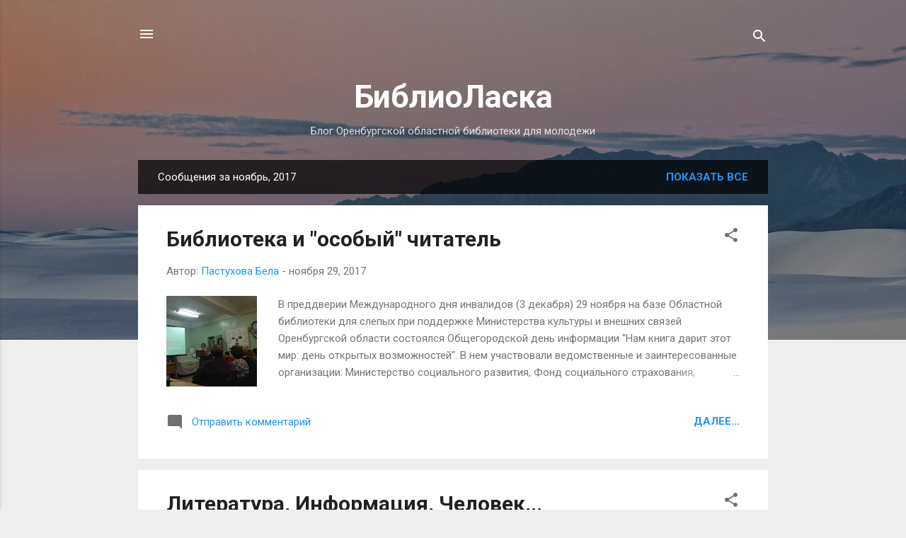

--- FILE ---
content_type: text/html; charset=UTF-8
request_url: https://bibliolaska.blogspot.com/2017/11/
body_size: 48743
content:
<!DOCTYPE html>
<html dir='ltr' lang='ru'>
<head>
<meta content='width=device-width, initial-scale=1' name='viewport'/>
<title>БиблиоЛаска</title>
<meta content='text/html; charset=UTF-8' http-equiv='Content-Type'/>
<!-- Chrome, Firefox OS and Opera -->
<meta content='#eeeeee' name='theme-color'/>
<!-- Windows Phone -->
<meta content='#eeeeee' name='msapplication-navbutton-color'/>
<meta content='blogger' name='generator'/>
<link href='https://bibliolaska.blogspot.com/favicon.ico' rel='icon' type='image/x-icon'/>
<link href='http://bibliolaska.blogspot.com/2017/11/' rel='canonical'/>
<link rel="alternate" type="application/atom+xml" title="БиблиоЛаска - Atom" href="https://bibliolaska.blogspot.com/feeds/posts/default" />
<link rel="alternate" type="application/rss+xml" title="БиблиоЛаска - RSS" href="https://bibliolaska.blogspot.com/feeds/posts/default?alt=rss" />
<link rel="service.post" type="application/atom+xml" title="БиблиоЛаска - Atom" href="https://www.blogger.com/feeds/7374219467639597478/posts/default" />
<!--Can't find substitution for tag [blog.ieCssRetrofitLinks]-->
<meta content='http://bibliolaska.blogspot.com/2017/11/' property='og:url'/>
<meta content='БиблиоЛаска' property='og:title'/>
<meta content='' property='og:description'/>
<meta content='https://blogger.googleusercontent.com/img/b/R29vZ2xl/AVvXsEiP9EMgnBmJ-pO804ZwU2z_Hm5l14ALgYnNmlJ3AyIg89VDu6Y6bgsZi0xYYucdZX9it9K50eClSFvaF3ZUNV634oXFrrOyfTDXh5rHXkvJTDj4Yv5i_tvlKN4-UeU3jziUQjTS4qrGLC26/w1200-h630-p-k-no-nu/IMG_0225.JPG' property='og:image'/>
<meta content='https://blogger.googleusercontent.com/img/b/R29vZ2xl/AVvXsEjcckvPjgVv0ELAP8P4-QDcG6cgF-IP_jYIL0F3-gJe8G3i9HME112joJFO6C_P1CuWoXxwH3PKBBhF6uoI1ujvsuYvxUxVJ6Byvg-B0Ph24hHzOYD-EjuUR3f0832Z3WCzoFG-PR9sZcV-/w1200-h630-p-k-no-nu/%25D0%2591%25D0%2598%25D0%2591%25D0%25BA%25D0%25B0.jpg' property='og:image'/>
<meta content='https://blogger.googleusercontent.com/img/b/R29vZ2xl/AVvXsEjhH6ZfF_vNpF76HshQJQOHoDuseOlaOvQJyu5tIVYlD5TsTCgEyZ3xhBwBpuzkS7R2NHUC6gML6BMnm4i3dvSpQIbY3EBb3IoveRkMNVceEGAyZsXgcm-tnGSAFKe1lOK2G6-iHLYqsPR0/w1200-h630-p-k-no-nu/%25D0%25BA%25D0%25BD%25D0%25BC%25D0%25B5%25D1%2587%25D1%2582%25D1%258B.jpg' property='og:image'/>
<meta content='https://blogger.googleusercontent.com/img/b/R29vZ2xl/AVvXsEhVSZBKg4ezkSKZJWPrLsOaAR9f8BZChqPfWPRiMWAU9pG7n0O3lGpxiWCew25wMBRV37JJFdRdejJR8ErwlmTocgG3gH9fhZ1Ei6KeyqTWok0Hfz0LoYWkY-CZTOJRb3v7skZDOhKjkxax/w1200-h630-p-k-no-nu/%25D0%259A%25D0%259D%25D0%2598%25D0%2593%25D0%2590%25D0%25BE%25D1%2581%25D0%25B5%25D0%25BD%25D1%258C.jpg' property='og:image'/>
<meta content='https://blogger.googleusercontent.com/img/b/R29vZ2xl/AVvXsEguHPtqv8D6pBt-LAJxi7rsOJwTNdd24kxrlRBssunzG1t7llMLeS0IxBin6eM-TDOs8Q90SPIyibLRR8XZ0J7ldnvAFWV2Z0_BZhvz8XIk1j8G0k0Bi0EltULklfO1S_B-IML_JQYEmVdN/w1200-h630-p-k-no-nu/%25D1%2587%25D1%2582%25D0%25B5%25D0%25BD%25D0%25B8%25D0%25B5%25D0%25BE%25D1%2581%25D0%25B5%25D0%25BD.jpg' property='og:image'/>
<meta content='https://blogger.googleusercontent.com/img/b/R29vZ2xl/AVvXsEhefORaHGo2ScMGMEuWknidHZzbpCrtotHs-qvx_vQehi14HMVU2SYqipuaavYZMLpKuaJT6Ryx1fubdyxTULMhZwSst7ebOT6tuU8maUIg0ZssP0Hw4JYg4RqHw8BVa_8H2NolD_fwmO6H/w1200-h630-p-k-no-nu/%25D0%2594%25D0%25B5%25D0%25B2%25D0%259E%25D1%2581%25D0%25B5%25D0%25BD%25D1%258C.jpg' property='og:image'/>
<meta content='https://blogger.googleusercontent.com/img/b/R29vZ2xl/AVvXsEjFD6m_SXckA8-e_T45rjKI8T-BXSWtLNqgSQyeoHt2EvNjy5H9pNYs39jHe14LBb5GIKYmZH17I0Wxh5i8C4STmjsBkKsx53MNFUSJ4B3iazA-zVAxrBjFEzj2soYRMxiivW3-oeuSSZyV/w1200-h630-p-k-no-nu/%25D1%2582%25D1%2580%25D0%25B8%25D1%2580%25D0%25BE%25D0%25B7%25D1%258B.jpg' property='og:image'/>
<meta content='https://blogger.googleusercontent.com/img/b/R29vZ2xl/AVvXsEhqseho29n_aZiyfV9QpaspD3OfQTAHNRjm7KYOPaFReFpikFzDbWp41tm5XGQ3a1rcMEBFI7JB4dtd0qM7Wn0KGKQwfZjAOXF2Jh-k8pCA3fvvzPSUlQOzRin1vFiXaNcwoL5ZDfjUKVnH/w1200-h630-p-k-no-nu/%25D0%259B%25D0%2598%25D0%25A1%25D0%25A2.png' property='og:image'/>
<meta content='https://blogger.googleusercontent.com/img/b/R29vZ2xl/AVvXsEjbYuOzMlpmNy6hUZtdHVeOmnwhBhC7b-keQKihieNiA7k77w3aQw913EeyvEh2gsg7jlOaKpq8Oow5atuYy641ArZQ_5rPeqtkpDf1IPTmYfS7ZfWVD5Zy3vDHYd4gREeHi48uqQrsqUmI/w1200-h630-p-k-no-nu/%25D0%259E%25D1%2581.jpg' property='og:image'/>
<meta content='https://blogger.googleusercontent.com/img/b/R29vZ2xl/AVvXsEgJ9SN8B22wL030at-Fu4FB09iF5oVQUzvNFGULz8BAVAFf1TE2sg45zvRFm8N5UZGIFKRehjdRTd815q90beJslDqF5h7j1VSOzoc5In9XsDzWL9eG44MUB-sJClIvtbXawacYbhYMnXaX/w1200-h630-p-k-no-nu/IMG_20171115_112625.jpg' property='og:image'/>
<meta content='https://blogger.googleusercontent.com/img/b/R29vZ2xl/AVvXsEhnZDmfwbdfNErvmQVBq3W0W3oTme1SmtjNa4jTcwCGmcwE4TMWhXihsHhLschFAYwCCYpOlg8ixD1sPRsjXijs9yYTDpoh_MRvO5TjEhJ7TbOjAN9DY0VcgSKHun_6yxHN96vjChstDe8R/w1200-h630-p-k-no-nu/%25D0%25B1%25D1%2583%25D0%25BA%25D1%2580%25D0%25BE%25D0%25B7%25D1%258B.jpg' property='og:image'/>
<meta content='https://blogger.googleusercontent.com/img/b/R29vZ2xl/AVvXsEi0VQV0LjIrRMavwa-94jigPl_n2AYOw_6EbUvwBFC9nmu37XCH1Vx7EOByNvUkz40fa9OF-SanDuNZ0NkJ3Ex5OHmyJ8dB0CJPWU_QOTRSf4r3P1-kwnfXDOce3iTlpZ6vysPK54_cn_sF/w1200-h630-p-k-no-nu/IMG_20171104_175345.jpg' property='og:image'/>
<meta content='https://blogger.googleusercontent.com/img/b/R29vZ2xl/AVvXsEg_4gmq-O4nXsJ8u9rq5tPkuM_oheg9Z_hb6BUju10BbZRISJ5UkS5GFFksLvYzrOaWgZs98UDVAT_LTFvatkajpmCcTkSeK9qyMqXtlvINYICBcK8XGSWEO9koIxvZqYBusVbUr4sP_Bh0/w1200-h630-p-k-no-nu/IMG_20171103_101810.jpg' property='og:image'/>
<meta content='https://blogger.googleusercontent.com/img/b/R29vZ2xl/AVvXsEgA2KdEwJK5qf18udZ51-HWdURQmNafr9NFtvp-qYqwcbpyBckIXbfpkajIcjWluAwfPxXLIm1aTCA9eJjEauBdJZQQegoUtBi_HkpqpasE2RoXQRxP208CcG5u8fwklYNuh2rQxM_Omax6/w1200-h630-p-k-no-nu/%25D1%2586%25D0%25B2%25D0%25B1%25D0%25BA%25D0%25B5%25D1%2582.jpg' property='og:image'/>
<meta content='https://blogger.googleusercontent.com/img/b/R29vZ2xl/AVvXsEidqkhVxHOjo4ahUaXXY95zmHP6fE_YVysjmi3An1YDP5ZO6nIkjAYRm8rXaWjH2j19eq06KzxWEAAjYIs2MqkCgll7Ti_64AgQfRI3Co_hs93FYgpLS9N6JAABpfcVALJ8EVi0PMjDEpxP/w1200-h630-p-k-no-nu/%25D0%25AD%25D0%25BB%25D1%258F.jpg' property='og:image'/>
<style type='text/css'>@font-face{font-family:'Roboto';font-style:italic;font-weight:300;font-stretch:100%;font-display:swap;src:url(//fonts.gstatic.com/s/roboto/v50/KFOKCnqEu92Fr1Mu53ZEC9_Vu3r1gIhOszmOClHrs6ljXfMMLt_QuAX-k3Yi128m0kN2.woff2)format('woff2');unicode-range:U+0460-052F,U+1C80-1C8A,U+20B4,U+2DE0-2DFF,U+A640-A69F,U+FE2E-FE2F;}@font-face{font-family:'Roboto';font-style:italic;font-weight:300;font-stretch:100%;font-display:swap;src:url(//fonts.gstatic.com/s/roboto/v50/KFOKCnqEu92Fr1Mu53ZEC9_Vu3r1gIhOszmOClHrs6ljXfMMLt_QuAz-k3Yi128m0kN2.woff2)format('woff2');unicode-range:U+0301,U+0400-045F,U+0490-0491,U+04B0-04B1,U+2116;}@font-face{font-family:'Roboto';font-style:italic;font-weight:300;font-stretch:100%;font-display:swap;src:url(//fonts.gstatic.com/s/roboto/v50/KFOKCnqEu92Fr1Mu53ZEC9_Vu3r1gIhOszmOClHrs6ljXfMMLt_QuAT-k3Yi128m0kN2.woff2)format('woff2');unicode-range:U+1F00-1FFF;}@font-face{font-family:'Roboto';font-style:italic;font-weight:300;font-stretch:100%;font-display:swap;src:url(//fonts.gstatic.com/s/roboto/v50/KFOKCnqEu92Fr1Mu53ZEC9_Vu3r1gIhOszmOClHrs6ljXfMMLt_QuAv-k3Yi128m0kN2.woff2)format('woff2');unicode-range:U+0370-0377,U+037A-037F,U+0384-038A,U+038C,U+038E-03A1,U+03A3-03FF;}@font-face{font-family:'Roboto';font-style:italic;font-weight:300;font-stretch:100%;font-display:swap;src:url(//fonts.gstatic.com/s/roboto/v50/KFOKCnqEu92Fr1Mu53ZEC9_Vu3r1gIhOszmOClHrs6ljXfMMLt_QuHT-k3Yi128m0kN2.woff2)format('woff2');unicode-range:U+0302-0303,U+0305,U+0307-0308,U+0310,U+0312,U+0315,U+031A,U+0326-0327,U+032C,U+032F-0330,U+0332-0333,U+0338,U+033A,U+0346,U+034D,U+0391-03A1,U+03A3-03A9,U+03B1-03C9,U+03D1,U+03D5-03D6,U+03F0-03F1,U+03F4-03F5,U+2016-2017,U+2034-2038,U+203C,U+2040,U+2043,U+2047,U+2050,U+2057,U+205F,U+2070-2071,U+2074-208E,U+2090-209C,U+20D0-20DC,U+20E1,U+20E5-20EF,U+2100-2112,U+2114-2115,U+2117-2121,U+2123-214F,U+2190,U+2192,U+2194-21AE,U+21B0-21E5,U+21F1-21F2,U+21F4-2211,U+2213-2214,U+2216-22FF,U+2308-230B,U+2310,U+2319,U+231C-2321,U+2336-237A,U+237C,U+2395,U+239B-23B7,U+23D0,U+23DC-23E1,U+2474-2475,U+25AF,U+25B3,U+25B7,U+25BD,U+25C1,U+25CA,U+25CC,U+25FB,U+266D-266F,U+27C0-27FF,U+2900-2AFF,U+2B0E-2B11,U+2B30-2B4C,U+2BFE,U+3030,U+FF5B,U+FF5D,U+1D400-1D7FF,U+1EE00-1EEFF;}@font-face{font-family:'Roboto';font-style:italic;font-weight:300;font-stretch:100%;font-display:swap;src:url(//fonts.gstatic.com/s/roboto/v50/KFOKCnqEu92Fr1Mu53ZEC9_Vu3r1gIhOszmOClHrs6ljXfMMLt_QuGb-k3Yi128m0kN2.woff2)format('woff2');unicode-range:U+0001-000C,U+000E-001F,U+007F-009F,U+20DD-20E0,U+20E2-20E4,U+2150-218F,U+2190,U+2192,U+2194-2199,U+21AF,U+21E6-21F0,U+21F3,U+2218-2219,U+2299,U+22C4-22C6,U+2300-243F,U+2440-244A,U+2460-24FF,U+25A0-27BF,U+2800-28FF,U+2921-2922,U+2981,U+29BF,U+29EB,U+2B00-2BFF,U+4DC0-4DFF,U+FFF9-FFFB,U+10140-1018E,U+10190-1019C,U+101A0,U+101D0-101FD,U+102E0-102FB,U+10E60-10E7E,U+1D2C0-1D2D3,U+1D2E0-1D37F,U+1F000-1F0FF,U+1F100-1F1AD,U+1F1E6-1F1FF,U+1F30D-1F30F,U+1F315,U+1F31C,U+1F31E,U+1F320-1F32C,U+1F336,U+1F378,U+1F37D,U+1F382,U+1F393-1F39F,U+1F3A7-1F3A8,U+1F3AC-1F3AF,U+1F3C2,U+1F3C4-1F3C6,U+1F3CA-1F3CE,U+1F3D4-1F3E0,U+1F3ED,U+1F3F1-1F3F3,U+1F3F5-1F3F7,U+1F408,U+1F415,U+1F41F,U+1F426,U+1F43F,U+1F441-1F442,U+1F444,U+1F446-1F449,U+1F44C-1F44E,U+1F453,U+1F46A,U+1F47D,U+1F4A3,U+1F4B0,U+1F4B3,U+1F4B9,U+1F4BB,U+1F4BF,U+1F4C8-1F4CB,U+1F4D6,U+1F4DA,U+1F4DF,U+1F4E3-1F4E6,U+1F4EA-1F4ED,U+1F4F7,U+1F4F9-1F4FB,U+1F4FD-1F4FE,U+1F503,U+1F507-1F50B,U+1F50D,U+1F512-1F513,U+1F53E-1F54A,U+1F54F-1F5FA,U+1F610,U+1F650-1F67F,U+1F687,U+1F68D,U+1F691,U+1F694,U+1F698,U+1F6AD,U+1F6B2,U+1F6B9-1F6BA,U+1F6BC,U+1F6C6-1F6CF,U+1F6D3-1F6D7,U+1F6E0-1F6EA,U+1F6F0-1F6F3,U+1F6F7-1F6FC,U+1F700-1F7FF,U+1F800-1F80B,U+1F810-1F847,U+1F850-1F859,U+1F860-1F887,U+1F890-1F8AD,U+1F8B0-1F8BB,U+1F8C0-1F8C1,U+1F900-1F90B,U+1F93B,U+1F946,U+1F984,U+1F996,U+1F9E9,U+1FA00-1FA6F,U+1FA70-1FA7C,U+1FA80-1FA89,U+1FA8F-1FAC6,U+1FACE-1FADC,U+1FADF-1FAE9,U+1FAF0-1FAF8,U+1FB00-1FBFF;}@font-face{font-family:'Roboto';font-style:italic;font-weight:300;font-stretch:100%;font-display:swap;src:url(//fonts.gstatic.com/s/roboto/v50/KFOKCnqEu92Fr1Mu53ZEC9_Vu3r1gIhOszmOClHrs6ljXfMMLt_QuAf-k3Yi128m0kN2.woff2)format('woff2');unicode-range:U+0102-0103,U+0110-0111,U+0128-0129,U+0168-0169,U+01A0-01A1,U+01AF-01B0,U+0300-0301,U+0303-0304,U+0308-0309,U+0323,U+0329,U+1EA0-1EF9,U+20AB;}@font-face{font-family:'Roboto';font-style:italic;font-weight:300;font-stretch:100%;font-display:swap;src:url(//fonts.gstatic.com/s/roboto/v50/KFOKCnqEu92Fr1Mu53ZEC9_Vu3r1gIhOszmOClHrs6ljXfMMLt_QuAb-k3Yi128m0kN2.woff2)format('woff2');unicode-range:U+0100-02BA,U+02BD-02C5,U+02C7-02CC,U+02CE-02D7,U+02DD-02FF,U+0304,U+0308,U+0329,U+1D00-1DBF,U+1E00-1E9F,U+1EF2-1EFF,U+2020,U+20A0-20AB,U+20AD-20C0,U+2113,U+2C60-2C7F,U+A720-A7FF;}@font-face{font-family:'Roboto';font-style:italic;font-weight:300;font-stretch:100%;font-display:swap;src:url(//fonts.gstatic.com/s/roboto/v50/KFOKCnqEu92Fr1Mu53ZEC9_Vu3r1gIhOszmOClHrs6ljXfMMLt_QuAj-k3Yi128m0g.woff2)format('woff2');unicode-range:U+0000-00FF,U+0131,U+0152-0153,U+02BB-02BC,U+02C6,U+02DA,U+02DC,U+0304,U+0308,U+0329,U+2000-206F,U+20AC,U+2122,U+2191,U+2193,U+2212,U+2215,U+FEFF,U+FFFD;}@font-face{font-family:'Roboto';font-style:normal;font-weight:400;font-stretch:100%;font-display:swap;src:url(//fonts.gstatic.com/s/roboto/v50/KFO7CnqEu92Fr1ME7kSn66aGLdTylUAMa3GUBHMdazTgWw.woff2)format('woff2');unicode-range:U+0460-052F,U+1C80-1C8A,U+20B4,U+2DE0-2DFF,U+A640-A69F,U+FE2E-FE2F;}@font-face{font-family:'Roboto';font-style:normal;font-weight:400;font-stretch:100%;font-display:swap;src:url(//fonts.gstatic.com/s/roboto/v50/KFO7CnqEu92Fr1ME7kSn66aGLdTylUAMa3iUBHMdazTgWw.woff2)format('woff2');unicode-range:U+0301,U+0400-045F,U+0490-0491,U+04B0-04B1,U+2116;}@font-face{font-family:'Roboto';font-style:normal;font-weight:400;font-stretch:100%;font-display:swap;src:url(//fonts.gstatic.com/s/roboto/v50/KFO7CnqEu92Fr1ME7kSn66aGLdTylUAMa3CUBHMdazTgWw.woff2)format('woff2');unicode-range:U+1F00-1FFF;}@font-face{font-family:'Roboto';font-style:normal;font-weight:400;font-stretch:100%;font-display:swap;src:url(//fonts.gstatic.com/s/roboto/v50/KFO7CnqEu92Fr1ME7kSn66aGLdTylUAMa3-UBHMdazTgWw.woff2)format('woff2');unicode-range:U+0370-0377,U+037A-037F,U+0384-038A,U+038C,U+038E-03A1,U+03A3-03FF;}@font-face{font-family:'Roboto';font-style:normal;font-weight:400;font-stretch:100%;font-display:swap;src:url(//fonts.gstatic.com/s/roboto/v50/KFO7CnqEu92Fr1ME7kSn66aGLdTylUAMawCUBHMdazTgWw.woff2)format('woff2');unicode-range:U+0302-0303,U+0305,U+0307-0308,U+0310,U+0312,U+0315,U+031A,U+0326-0327,U+032C,U+032F-0330,U+0332-0333,U+0338,U+033A,U+0346,U+034D,U+0391-03A1,U+03A3-03A9,U+03B1-03C9,U+03D1,U+03D5-03D6,U+03F0-03F1,U+03F4-03F5,U+2016-2017,U+2034-2038,U+203C,U+2040,U+2043,U+2047,U+2050,U+2057,U+205F,U+2070-2071,U+2074-208E,U+2090-209C,U+20D0-20DC,U+20E1,U+20E5-20EF,U+2100-2112,U+2114-2115,U+2117-2121,U+2123-214F,U+2190,U+2192,U+2194-21AE,U+21B0-21E5,U+21F1-21F2,U+21F4-2211,U+2213-2214,U+2216-22FF,U+2308-230B,U+2310,U+2319,U+231C-2321,U+2336-237A,U+237C,U+2395,U+239B-23B7,U+23D0,U+23DC-23E1,U+2474-2475,U+25AF,U+25B3,U+25B7,U+25BD,U+25C1,U+25CA,U+25CC,U+25FB,U+266D-266F,U+27C0-27FF,U+2900-2AFF,U+2B0E-2B11,U+2B30-2B4C,U+2BFE,U+3030,U+FF5B,U+FF5D,U+1D400-1D7FF,U+1EE00-1EEFF;}@font-face{font-family:'Roboto';font-style:normal;font-weight:400;font-stretch:100%;font-display:swap;src:url(//fonts.gstatic.com/s/roboto/v50/KFO7CnqEu92Fr1ME7kSn66aGLdTylUAMaxKUBHMdazTgWw.woff2)format('woff2');unicode-range:U+0001-000C,U+000E-001F,U+007F-009F,U+20DD-20E0,U+20E2-20E4,U+2150-218F,U+2190,U+2192,U+2194-2199,U+21AF,U+21E6-21F0,U+21F3,U+2218-2219,U+2299,U+22C4-22C6,U+2300-243F,U+2440-244A,U+2460-24FF,U+25A0-27BF,U+2800-28FF,U+2921-2922,U+2981,U+29BF,U+29EB,U+2B00-2BFF,U+4DC0-4DFF,U+FFF9-FFFB,U+10140-1018E,U+10190-1019C,U+101A0,U+101D0-101FD,U+102E0-102FB,U+10E60-10E7E,U+1D2C0-1D2D3,U+1D2E0-1D37F,U+1F000-1F0FF,U+1F100-1F1AD,U+1F1E6-1F1FF,U+1F30D-1F30F,U+1F315,U+1F31C,U+1F31E,U+1F320-1F32C,U+1F336,U+1F378,U+1F37D,U+1F382,U+1F393-1F39F,U+1F3A7-1F3A8,U+1F3AC-1F3AF,U+1F3C2,U+1F3C4-1F3C6,U+1F3CA-1F3CE,U+1F3D4-1F3E0,U+1F3ED,U+1F3F1-1F3F3,U+1F3F5-1F3F7,U+1F408,U+1F415,U+1F41F,U+1F426,U+1F43F,U+1F441-1F442,U+1F444,U+1F446-1F449,U+1F44C-1F44E,U+1F453,U+1F46A,U+1F47D,U+1F4A3,U+1F4B0,U+1F4B3,U+1F4B9,U+1F4BB,U+1F4BF,U+1F4C8-1F4CB,U+1F4D6,U+1F4DA,U+1F4DF,U+1F4E3-1F4E6,U+1F4EA-1F4ED,U+1F4F7,U+1F4F9-1F4FB,U+1F4FD-1F4FE,U+1F503,U+1F507-1F50B,U+1F50D,U+1F512-1F513,U+1F53E-1F54A,U+1F54F-1F5FA,U+1F610,U+1F650-1F67F,U+1F687,U+1F68D,U+1F691,U+1F694,U+1F698,U+1F6AD,U+1F6B2,U+1F6B9-1F6BA,U+1F6BC,U+1F6C6-1F6CF,U+1F6D3-1F6D7,U+1F6E0-1F6EA,U+1F6F0-1F6F3,U+1F6F7-1F6FC,U+1F700-1F7FF,U+1F800-1F80B,U+1F810-1F847,U+1F850-1F859,U+1F860-1F887,U+1F890-1F8AD,U+1F8B0-1F8BB,U+1F8C0-1F8C1,U+1F900-1F90B,U+1F93B,U+1F946,U+1F984,U+1F996,U+1F9E9,U+1FA00-1FA6F,U+1FA70-1FA7C,U+1FA80-1FA89,U+1FA8F-1FAC6,U+1FACE-1FADC,U+1FADF-1FAE9,U+1FAF0-1FAF8,U+1FB00-1FBFF;}@font-face{font-family:'Roboto';font-style:normal;font-weight:400;font-stretch:100%;font-display:swap;src:url(//fonts.gstatic.com/s/roboto/v50/KFO7CnqEu92Fr1ME7kSn66aGLdTylUAMa3OUBHMdazTgWw.woff2)format('woff2');unicode-range:U+0102-0103,U+0110-0111,U+0128-0129,U+0168-0169,U+01A0-01A1,U+01AF-01B0,U+0300-0301,U+0303-0304,U+0308-0309,U+0323,U+0329,U+1EA0-1EF9,U+20AB;}@font-face{font-family:'Roboto';font-style:normal;font-weight:400;font-stretch:100%;font-display:swap;src:url(//fonts.gstatic.com/s/roboto/v50/KFO7CnqEu92Fr1ME7kSn66aGLdTylUAMa3KUBHMdazTgWw.woff2)format('woff2');unicode-range:U+0100-02BA,U+02BD-02C5,U+02C7-02CC,U+02CE-02D7,U+02DD-02FF,U+0304,U+0308,U+0329,U+1D00-1DBF,U+1E00-1E9F,U+1EF2-1EFF,U+2020,U+20A0-20AB,U+20AD-20C0,U+2113,U+2C60-2C7F,U+A720-A7FF;}@font-face{font-family:'Roboto';font-style:normal;font-weight:400;font-stretch:100%;font-display:swap;src:url(//fonts.gstatic.com/s/roboto/v50/KFO7CnqEu92Fr1ME7kSn66aGLdTylUAMa3yUBHMdazQ.woff2)format('woff2');unicode-range:U+0000-00FF,U+0131,U+0152-0153,U+02BB-02BC,U+02C6,U+02DA,U+02DC,U+0304,U+0308,U+0329,U+2000-206F,U+20AC,U+2122,U+2191,U+2193,U+2212,U+2215,U+FEFF,U+FFFD;}@font-face{font-family:'Roboto';font-style:normal;font-weight:700;font-stretch:100%;font-display:swap;src:url(//fonts.gstatic.com/s/roboto/v50/KFO7CnqEu92Fr1ME7kSn66aGLdTylUAMa3GUBHMdazTgWw.woff2)format('woff2');unicode-range:U+0460-052F,U+1C80-1C8A,U+20B4,U+2DE0-2DFF,U+A640-A69F,U+FE2E-FE2F;}@font-face{font-family:'Roboto';font-style:normal;font-weight:700;font-stretch:100%;font-display:swap;src:url(//fonts.gstatic.com/s/roboto/v50/KFO7CnqEu92Fr1ME7kSn66aGLdTylUAMa3iUBHMdazTgWw.woff2)format('woff2');unicode-range:U+0301,U+0400-045F,U+0490-0491,U+04B0-04B1,U+2116;}@font-face{font-family:'Roboto';font-style:normal;font-weight:700;font-stretch:100%;font-display:swap;src:url(//fonts.gstatic.com/s/roboto/v50/KFO7CnqEu92Fr1ME7kSn66aGLdTylUAMa3CUBHMdazTgWw.woff2)format('woff2');unicode-range:U+1F00-1FFF;}@font-face{font-family:'Roboto';font-style:normal;font-weight:700;font-stretch:100%;font-display:swap;src:url(//fonts.gstatic.com/s/roboto/v50/KFO7CnqEu92Fr1ME7kSn66aGLdTylUAMa3-UBHMdazTgWw.woff2)format('woff2');unicode-range:U+0370-0377,U+037A-037F,U+0384-038A,U+038C,U+038E-03A1,U+03A3-03FF;}@font-face{font-family:'Roboto';font-style:normal;font-weight:700;font-stretch:100%;font-display:swap;src:url(//fonts.gstatic.com/s/roboto/v50/KFO7CnqEu92Fr1ME7kSn66aGLdTylUAMawCUBHMdazTgWw.woff2)format('woff2');unicode-range:U+0302-0303,U+0305,U+0307-0308,U+0310,U+0312,U+0315,U+031A,U+0326-0327,U+032C,U+032F-0330,U+0332-0333,U+0338,U+033A,U+0346,U+034D,U+0391-03A1,U+03A3-03A9,U+03B1-03C9,U+03D1,U+03D5-03D6,U+03F0-03F1,U+03F4-03F5,U+2016-2017,U+2034-2038,U+203C,U+2040,U+2043,U+2047,U+2050,U+2057,U+205F,U+2070-2071,U+2074-208E,U+2090-209C,U+20D0-20DC,U+20E1,U+20E5-20EF,U+2100-2112,U+2114-2115,U+2117-2121,U+2123-214F,U+2190,U+2192,U+2194-21AE,U+21B0-21E5,U+21F1-21F2,U+21F4-2211,U+2213-2214,U+2216-22FF,U+2308-230B,U+2310,U+2319,U+231C-2321,U+2336-237A,U+237C,U+2395,U+239B-23B7,U+23D0,U+23DC-23E1,U+2474-2475,U+25AF,U+25B3,U+25B7,U+25BD,U+25C1,U+25CA,U+25CC,U+25FB,U+266D-266F,U+27C0-27FF,U+2900-2AFF,U+2B0E-2B11,U+2B30-2B4C,U+2BFE,U+3030,U+FF5B,U+FF5D,U+1D400-1D7FF,U+1EE00-1EEFF;}@font-face{font-family:'Roboto';font-style:normal;font-weight:700;font-stretch:100%;font-display:swap;src:url(//fonts.gstatic.com/s/roboto/v50/KFO7CnqEu92Fr1ME7kSn66aGLdTylUAMaxKUBHMdazTgWw.woff2)format('woff2');unicode-range:U+0001-000C,U+000E-001F,U+007F-009F,U+20DD-20E0,U+20E2-20E4,U+2150-218F,U+2190,U+2192,U+2194-2199,U+21AF,U+21E6-21F0,U+21F3,U+2218-2219,U+2299,U+22C4-22C6,U+2300-243F,U+2440-244A,U+2460-24FF,U+25A0-27BF,U+2800-28FF,U+2921-2922,U+2981,U+29BF,U+29EB,U+2B00-2BFF,U+4DC0-4DFF,U+FFF9-FFFB,U+10140-1018E,U+10190-1019C,U+101A0,U+101D0-101FD,U+102E0-102FB,U+10E60-10E7E,U+1D2C0-1D2D3,U+1D2E0-1D37F,U+1F000-1F0FF,U+1F100-1F1AD,U+1F1E6-1F1FF,U+1F30D-1F30F,U+1F315,U+1F31C,U+1F31E,U+1F320-1F32C,U+1F336,U+1F378,U+1F37D,U+1F382,U+1F393-1F39F,U+1F3A7-1F3A8,U+1F3AC-1F3AF,U+1F3C2,U+1F3C4-1F3C6,U+1F3CA-1F3CE,U+1F3D4-1F3E0,U+1F3ED,U+1F3F1-1F3F3,U+1F3F5-1F3F7,U+1F408,U+1F415,U+1F41F,U+1F426,U+1F43F,U+1F441-1F442,U+1F444,U+1F446-1F449,U+1F44C-1F44E,U+1F453,U+1F46A,U+1F47D,U+1F4A3,U+1F4B0,U+1F4B3,U+1F4B9,U+1F4BB,U+1F4BF,U+1F4C8-1F4CB,U+1F4D6,U+1F4DA,U+1F4DF,U+1F4E3-1F4E6,U+1F4EA-1F4ED,U+1F4F7,U+1F4F9-1F4FB,U+1F4FD-1F4FE,U+1F503,U+1F507-1F50B,U+1F50D,U+1F512-1F513,U+1F53E-1F54A,U+1F54F-1F5FA,U+1F610,U+1F650-1F67F,U+1F687,U+1F68D,U+1F691,U+1F694,U+1F698,U+1F6AD,U+1F6B2,U+1F6B9-1F6BA,U+1F6BC,U+1F6C6-1F6CF,U+1F6D3-1F6D7,U+1F6E0-1F6EA,U+1F6F0-1F6F3,U+1F6F7-1F6FC,U+1F700-1F7FF,U+1F800-1F80B,U+1F810-1F847,U+1F850-1F859,U+1F860-1F887,U+1F890-1F8AD,U+1F8B0-1F8BB,U+1F8C0-1F8C1,U+1F900-1F90B,U+1F93B,U+1F946,U+1F984,U+1F996,U+1F9E9,U+1FA00-1FA6F,U+1FA70-1FA7C,U+1FA80-1FA89,U+1FA8F-1FAC6,U+1FACE-1FADC,U+1FADF-1FAE9,U+1FAF0-1FAF8,U+1FB00-1FBFF;}@font-face{font-family:'Roboto';font-style:normal;font-weight:700;font-stretch:100%;font-display:swap;src:url(//fonts.gstatic.com/s/roboto/v50/KFO7CnqEu92Fr1ME7kSn66aGLdTylUAMa3OUBHMdazTgWw.woff2)format('woff2');unicode-range:U+0102-0103,U+0110-0111,U+0128-0129,U+0168-0169,U+01A0-01A1,U+01AF-01B0,U+0300-0301,U+0303-0304,U+0308-0309,U+0323,U+0329,U+1EA0-1EF9,U+20AB;}@font-face{font-family:'Roboto';font-style:normal;font-weight:700;font-stretch:100%;font-display:swap;src:url(//fonts.gstatic.com/s/roboto/v50/KFO7CnqEu92Fr1ME7kSn66aGLdTylUAMa3KUBHMdazTgWw.woff2)format('woff2');unicode-range:U+0100-02BA,U+02BD-02C5,U+02C7-02CC,U+02CE-02D7,U+02DD-02FF,U+0304,U+0308,U+0329,U+1D00-1DBF,U+1E00-1E9F,U+1EF2-1EFF,U+2020,U+20A0-20AB,U+20AD-20C0,U+2113,U+2C60-2C7F,U+A720-A7FF;}@font-face{font-family:'Roboto';font-style:normal;font-weight:700;font-stretch:100%;font-display:swap;src:url(//fonts.gstatic.com/s/roboto/v50/KFO7CnqEu92Fr1ME7kSn66aGLdTylUAMa3yUBHMdazQ.woff2)format('woff2');unicode-range:U+0000-00FF,U+0131,U+0152-0153,U+02BB-02BC,U+02C6,U+02DA,U+02DC,U+0304,U+0308,U+0329,U+2000-206F,U+20AC,U+2122,U+2191,U+2193,U+2212,U+2215,U+FEFF,U+FFFD;}</style>
<style id='page-skin-1' type='text/css'><!--
/*! normalize.css v3.0.1 | MIT License | git.io/normalize */html{font-family:sans-serif;-ms-text-size-adjust:100%;-webkit-text-size-adjust:100%}body{margin:0}article,aside,details,figcaption,figure,footer,header,hgroup,main,nav,section,summary{display:block}audio,canvas,progress,video{display:inline-block;vertical-align:baseline}audio:not([controls]){display:none;height:0}[hidden],template{display:none}a{background:transparent}a:active,a:hover{outline:0}abbr[title]{border-bottom:1px dotted}b,strong{font-weight:bold}dfn{font-style:italic}h1{font-size:2em;margin:.67em 0}mark{background:#ff0;color:#000}small{font-size:80%}sub,sup{font-size:75%;line-height:0;position:relative;vertical-align:baseline}sup{top:-0.5em}sub{bottom:-0.25em}img{border:0}svg:not(:root){overflow:hidden}figure{margin:1em 40px}hr{-moz-box-sizing:content-box;box-sizing:content-box;height:0}pre{overflow:auto}code,kbd,pre,samp{font-family:monospace,monospace;font-size:1em}button,input,optgroup,select,textarea{color:inherit;font:inherit;margin:0}button{overflow:visible}button,select{text-transform:none}button,html input[type="button"],input[type="reset"],input[type="submit"]{-webkit-appearance:button;cursor:pointer}button[disabled],html input[disabled]{cursor:default}button::-moz-focus-inner,input::-moz-focus-inner{border:0;padding:0}input{line-height:normal}input[type="checkbox"],input[type="radio"]{box-sizing:border-box;padding:0}input[type="number"]::-webkit-inner-spin-button,input[type="number"]::-webkit-outer-spin-button{height:auto}input[type="search"]{-webkit-appearance:textfield;-moz-box-sizing:content-box;-webkit-box-sizing:content-box;box-sizing:content-box}input[type="search"]::-webkit-search-cancel-button,input[type="search"]::-webkit-search-decoration{-webkit-appearance:none}fieldset{border:1px solid #c0c0c0;margin:0 2px;padding:.35em .625em .75em}legend{border:0;padding:0}textarea{overflow:auto}optgroup{font-weight:bold}table{border-collapse:collapse;border-spacing:0}td,th{padding:0}
/*!************************************************
* Blogger Template Style
* Name: Contempo
**************************************************/
body{
overflow-wrap:break-word;
word-break:break-word;
word-wrap:break-word
}
.hidden{
display:none
}
.invisible{
visibility:hidden
}
.container::after,.float-container::after{
clear:both;
content:"";
display:table
}
.clearboth{
clear:both
}
#comments .comment .comment-actions,.subscribe-popup .FollowByEmail .follow-by-email-submit,.widget.Profile .profile-link,.widget.Profile .profile-link.visit-profile{
background:0 0;
border:0;
box-shadow:none;
color:#2196f3;
cursor:pointer;
font-size:14px;
font-weight:700;
outline:0;
text-decoration:none;
text-transform:uppercase;
width:auto
}
.dim-overlay{
background-color:rgba(0,0,0,.54);
height:100vh;
left:0;
position:fixed;
top:0;
width:100%
}
#sharing-dim-overlay{
background-color:transparent
}
input::-ms-clear{
display:none
}
.blogger-logo,.svg-icon-24.blogger-logo{
fill:#ff9800;
opacity:1
}
.loading-spinner-large{
-webkit-animation:mspin-rotate 1.568s infinite linear;
animation:mspin-rotate 1.568s infinite linear;
height:48px;
overflow:hidden;
position:absolute;
width:48px;
z-index:200
}
.loading-spinner-large>div{
-webkit-animation:mspin-revrot 5332ms infinite steps(4);
animation:mspin-revrot 5332ms infinite steps(4)
}
.loading-spinner-large>div>div{
-webkit-animation:mspin-singlecolor-large-film 1333ms infinite steps(81);
animation:mspin-singlecolor-large-film 1333ms infinite steps(81);
background-size:100%;
height:48px;
width:3888px
}
.mspin-black-large>div>div,.mspin-grey_54-large>div>div{
background-image:url(https://www.blogblog.com/indie/mspin_black_large.svg)
}
.mspin-white-large>div>div{
background-image:url(https://www.blogblog.com/indie/mspin_white_large.svg)
}
.mspin-grey_54-large{
opacity:.54
}
@-webkit-keyframes mspin-singlecolor-large-film{
from{
-webkit-transform:translateX(0);
transform:translateX(0)
}
to{
-webkit-transform:translateX(-3888px);
transform:translateX(-3888px)
}
}
@keyframes mspin-singlecolor-large-film{
from{
-webkit-transform:translateX(0);
transform:translateX(0)
}
to{
-webkit-transform:translateX(-3888px);
transform:translateX(-3888px)
}
}
@-webkit-keyframes mspin-rotate{
from{
-webkit-transform:rotate(0);
transform:rotate(0)
}
to{
-webkit-transform:rotate(360deg);
transform:rotate(360deg)
}
}
@keyframes mspin-rotate{
from{
-webkit-transform:rotate(0);
transform:rotate(0)
}
to{
-webkit-transform:rotate(360deg);
transform:rotate(360deg)
}
}
@-webkit-keyframes mspin-revrot{
from{
-webkit-transform:rotate(0);
transform:rotate(0)
}
to{
-webkit-transform:rotate(-360deg);
transform:rotate(-360deg)
}
}
@keyframes mspin-revrot{
from{
-webkit-transform:rotate(0);
transform:rotate(0)
}
to{
-webkit-transform:rotate(-360deg);
transform:rotate(-360deg)
}
}
.skip-navigation{
background-color:#fff;
box-sizing:border-box;
color:#000;
display:block;
height:0;
left:0;
line-height:50px;
overflow:hidden;
padding-top:0;
position:fixed;
text-align:center;
top:0;
-webkit-transition:box-shadow .3s,height .3s,padding-top .3s;
transition:box-shadow .3s,height .3s,padding-top .3s;
width:100%;
z-index:900
}
.skip-navigation:focus{
box-shadow:0 4px 5px 0 rgba(0,0,0,.14),0 1px 10px 0 rgba(0,0,0,.12),0 2px 4px -1px rgba(0,0,0,.2);
height:50px
}
#main{
outline:0
}
.main-heading{
position:absolute;
clip:rect(1px,1px,1px,1px);
padding:0;
border:0;
height:1px;
width:1px;
overflow:hidden
}
.Attribution{
margin-top:1em;
text-align:center
}
.Attribution .blogger img,.Attribution .blogger svg{
vertical-align:bottom
}
.Attribution .blogger img{
margin-right:.5em
}
.Attribution div{
line-height:24px;
margin-top:.5em
}
.Attribution .copyright,.Attribution .image-attribution{
font-size:.7em;
margin-top:1.5em
}
.BLOG_mobile_video_class{
display:none
}
.bg-photo{
background-attachment:scroll!important
}
body .CSS_LIGHTBOX{
z-index:900
}
.extendable .show-less,.extendable .show-more{
border-color:#2196f3;
color:#2196f3;
margin-top:8px
}
.extendable .show-less.hidden,.extendable .show-more.hidden{
display:none
}
.inline-ad{
display:none;
max-width:100%;
overflow:hidden
}
.adsbygoogle{
display:block
}
#cookieChoiceInfo{
bottom:0;
top:auto
}
iframe.b-hbp-video{
border:0
}
.post-body img{
max-width:100%
}
.post-body iframe{
max-width:100%
}
.post-body a[imageanchor="1"]{
display:inline-block
}
.byline{
margin-right:1em
}
.byline:last-child{
margin-right:0
}
.link-copied-dialog{
max-width:520px;
outline:0
}
.link-copied-dialog .modal-dialog-buttons{
margin-top:8px
}
.link-copied-dialog .goog-buttonset-default{
background:0 0;
border:0
}
.link-copied-dialog .goog-buttonset-default:focus{
outline:0
}
.paging-control-container{
margin-bottom:16px
}
.paging-control-container .paging-control{
display:inline-block
}
.paging-control-container .comment-range-text::after,.paging-control-container .paging-control{
color:#2196f3
}
.paging-control-container .comment-range-text,.paging-control-container .paging-control{
margin-right:8px
}
.paging-control-container .comment-range-text::after,.paging-control-container .paging-control::after{
content:"\b7";
cursor:default;
padding-left:8px;
pointer-events:none
}
.paging-control-container .comment-range-text:last-child::after,.paging-control-container .paging-control:last-child::after{
content:none
}
.byline.reactions iframe{
height:20px
}
.b-notification{
color:#000;
background-color:#fff;
border-bottom:solid 1px #000;
box-sizing:border-box;
padding:16px 32px;
text-align:center
}
.b-notification.visible{
-webkit-transition:margin-top .3s cubic-bezier(.4,0,.2,1);
transition:margin-top .3s cubic-bezier(.4,0,.2,1)
}
.b-notification.invisible{
position:absolute
}
.b-notification-close{
position:absolute;
right:8px;
top:8px
}
.no-posts-message{
line-height:40px;
text-align:center
}
@media screen and (max-width:800px){
body.item-view .post-body a[imageanchor="1"][style*="float: left;"],body.item-view .post-body a[imageanchor="1"][style*="float: right;"]{
float:none!important;
clear:none!important
}
body.item-view .post-body a[imageanchor="1"] img{
display:block;
height:auto;
margin:0 auto
}
body.item-view .post-body>.separator:first-child>a[imageanchor="1"]:first-child{
margin-top:20px
}
.post-body a[imageanchor]{
display:block
}
body.item-view .post-body a[imageanchor="1"]{
margin-left:0!important;
margin-right:0!important
}
body.item-view .post-body a[imageanchor="1"]+a[imageanchor="1"]{
margin-top:16px
}
}
.item-control{
display:none
}
#comments{
border-top:1px dashed rgba(0,0,0,.54);
margin-top:20px;
padding:20px
}
#comments .comment-thread ol{
margin:0;
padding-left:0;
padding-left:0
}
#comments .comment .comment-replybox-single,#comments .comment-thread .comment-replies{
margin-left:60px
}
#comments .comment-thread .thread-count{
display:none
}
#comments .comment{
list-style-type:none;
padding:0 0 30px;
position:relative
}
#comments .comment .comment{
padding-bottom:8px
}
.comment .avatar-image-container{
position:absolute
}
.comment .avatar-image-container img{
border-radius:50%
}
.avatar-image-container svg,.comment .avatar-image-container .avatar-icon{
border-radius:50%;
border:solid 1px #707070;
box-sizing:border-box;
fill:#707070;
height:35px;
margin:0;
padding:7px;
width:35px
}
.comment .comment-block{
margin-top:10px;
margin-left:60px;
padding-bottom:0
}
#comments .comment-author-header-wrapper{
margin-left:40px
}
#comments .comment .thread-expanded .comment-block{
padding-bottom:20px
}
#comments .comment .comment-header .user,#comments .comment .comment-header .user a{
color:#212121;
font-style:normal;
font-weight:700
}
#comments .comment .comment-actions{
bottom:0;
margin-bottom:15px;
position:absolute
}
#comments .comment .comment-actions>*{
margin-right:8px
}
#comments .comment .comment-header .datetime{
bottom:0;
color:rgba(33,33,33,.54);
display:inline-block;
font-size:13px;
font-style:italic;
margin-left:8px
}
#comments .comment .comment-footer .comment-timestamp a,#comments .comment .comment-header .datetime a{
color:rgba(33,33,33,.54)
}
#comments .comment .comment-content,.comment .comment-body{
margin-top:12px;
word-break:break-word
}
.comment-body{
margin-bottom:12px
}
#comments.embed[data-num-comments="0"]{
border:0;
margin-top:0;
padding-top:0
}
#comments.embed[data-num-comments="0"] #comment-post-message,#comments.embed[data-num-comments="0"] div.comment-form>p,#comments.embed[data-num-comments="0"] p.comment-footer{
display:none
}
#comment-editor-src{
display:none
}
.comments .comments-content .loadmore.loaded{
max-height:0;
opacity:0;
overflow:hidden
}
.extendable .remaining-items{
height:0;
overflow:hidden;
-webkit-transition:height .3s cubic-bezier(.4,0,.2,1);
transition:height .3s cubic-bezier(.4,0,.2,1)
}
.extendable .remaining-items.expanded{
height:auto
}
.svg-icon-24,.svg-icon-24-button{
cursor:pointer;
height:24px;
width:24px;
min-width:24px
}
.touch-icon{
margin:-12px;
padding:12px
}
.touch-icon:active,.touch-icon:focus{
background-color:rgba(153,153,153,.4);
border-radius:50%
}
svg:not(:root).touch-icon{
overflow:visible
}
html[dir=rtl] .rtl-reversible-icon{
-webkit-transform:scaleX(-1);
-ms-transform:scaleX(-1);
transform:scaleX(-1)
}
.svg-icon-24-button,.touch-icon-button{
background:0 0;
border:0;
margin:0;
outline:0;
padding:0
}
.touch-icon-button .touch-icon:active,.touch-icon-button .touch-icon:focus{
background-color:transparent
}
.touch-icon-button:active .touch-icon,.touch-icon-button:focus .touch-icon{
background-color:rgba(153,153,153,.4);
border-radius:50%
}
.Profile .default-avatar-wrapper .avatar-icon{
border-radius:50%;
border:solid 1px #707070;
box-sizing:border-box;
fill:#707070;
margin:0
}
.Profile .individual .default-avatar-wrapper .avatar-icon{
padding:25px
}
.Profile .individual .avatar-icon,.Profile .individual .profile-img{
height:120px;
width:120px
}
.Profile .team .default-avatar-wrapper .avatar-icon{
padding:8px
}
.Profile .team .avatar-icon,.Profile .team .default-avatar-wrapper,.Profile .team .profile-img{
height:40px;
width:40px
}
.snippet-container{
margin:0;
position:relative;
overflow:hidden
}
.snippet-fade{
bottom:0;
box-sizing:border-box;
position:absolute;
width:96px
}
.snippet-fade{
right:0
}
.snippet-fade:after{
content:"\2026"
}
.snippet-fade:after{
float:right
}
.post-bottom{
-webkit-box-align:center;
-webkit-align-items:center;
-ms-flex-align:center;
align-items:center;
display:-webkit-box;
display:-webkit-flex;
display:-ms-flexbox;
display:flex;
-webkit-flex-wrap:wrap;
-ms-flex-wrap:wrap;
flex-wrap:wrap
}
.post-footer{
-webkit-box-flex:1;
-webkit-flex:1 1 auto;
-ms-flex:1 1 auto;
flex:1 1 auto;
-webkit-flex-wrap:wrap;
-ms-flex-wrap:wrap;
flex-wrap:wrap;
-webkit-box-ordinal-group:2;
-webkit-order:1;
-ms-flex-order:1;
order:1
}
.post-footer>*{
-webkit-box-flex:0;
-webkit-flex:0 1 auto;
-ms-flex:0 1 auto;
flex:0 1 auto
}
.post-footer .byline:last-child{
margin-right:1em
}
.jump-link{
-webkit-box-flex:0;
-webkit-flex:0 0 auto;
-ms-flex:0 0 auto;
flex:0 0 auto;
-webkit-box-ordinal-group:3;
-webkit-order:2;
-ms-flex-order:2;
order:2
}
.centered-top-container.sticky{
left:0;
position:fixed;
right:0;
top:0;
width:auto;
z-index:50;
-webkit-transition-property:opacity,-webkit-transform;
transition-property:opacity,-webkit-transform;
transition-property:transform,opacity;
transition-property:transform,opacity,-webkit-transform;
-webkit-transition-duration:.2s;
transition-duration:.2s;
-webkit-transition-timing-function:cubic-bezier(.4,0,.2,1);
transition-timing-function:cubic-bezier(.4,0,.2,1)
}
.centered-top-placeholder{
display:none
}
.collapsed-header .centered-top-placeholder{
display:block
}
.centered-top-container .Header .replaced h1,.centered-top-placeholder .Header .replaced h1{
display:none
}
.centered-top-container.sticky .Header .replaced h1{
display:block
}
.centered-top-container.sticky .Header .header-widget{
background:0 0
}
.centered-top-container.sticky .Header .header-image-wrapper{
display:none
}
.centered-top-container img,.centered-top-placeholder img{
max-width:100%
}
.collapsible{
-webkit-transition:height .3s cubic-bezier(.4,0,.2,1);
transition:height .3s cubic-bezier(.4,0,.2,1)
}
.collapsible,.collapsible>summary{
display:block;
overflow:hidden
}
.collapsible>:not(summary){
display:none
}
.collapsible[open]>:not(summary){
display:block
}
.collapsible:focus,.collapsible>summary:focus{
outline:0
}
.collapsible>summary{
cursor:pointer;
display:block;
padding:0
}
.collapsible:focus>summary,.collapsible>summary:focus{
background-color:transparent
}
.collapsible>summary::-webkit-details-marker{
display:none
}
.collapsible-title{
-webkit-box-align:center;
-webkit-align-items:center;
-ms-flex-align:center;
align-items:center;
display:-webkit-box;
display:-webkit-flex;
display:-ms-flexbox;
display:flex
}
.collapsible-title .title{
-webkit-box-flex:1;
-webkit-flex:1 1 auto;
-ms-flex:1 1 auto;
flex:1 1 auto;
-webkit-box-ordinal-group:1;
-webkit-order:0;
-ms-flex-order:0;
order:0;
overflow:hidden;
text-overflow:ellipsis;
white-space:nowrap
}
.collapsible-title .chevron-down,.collapsible[open] .collapsible-title .chevron-up{
display:block
}
.collapsible-title .chevron-up,.collapsible[open] .collapsible-title .chevron-down{
display:none
}
.flat-button{
cursor:pointer;
display:inline-block;
font-weight:700;
text-transform:uppercase;
border-radius:2px;
padding:8px;
margin:-8px
}
.flat-icon-button{
background:0 0;
border:0;
margin:0;
outline:0;
padding:0;
margin:-12px;
padding:12px;
cursor:pointer;
box-sizing:content-box;
display:inline-block;
line-height:0
}
.flat-icon-button,.flat-icon-button .splash-wrapper{
border-radius:50%
}
.flat-icon-button .splash.animate{
-webkit-animation-duration:.3s;
animation-duration:.3s
}
.overflowable-container{
max-height:46px;
overflow:hidden;
position:relative
}
.overflow-button{
cursor:pointer
}
#overflowable-dim-overlay{
background:0 0
}
.overflow-popup{
box-shadow:0 2px 2px 0 rgba(0,0,0,.14),0 3px 1px -2px rgba(0,0,0,.2),0 1px 5px 0 rgba(0,0,0,.12);
background-color:#ffffff;
left:0;
max-width:calc(100% - 32px);
position:absolute;
top:0;
visibility:hidden;
z-index:101
}
.overflow-popup ul{
list-style:none
}
.overflow-popup .tabs li,.overflow-popup li{
display:block;
height:auto
}
.overflow-popup .tabs li{
padding-left:0;
padding-right:0
}
.overflow-button.hidden,.overflow-popup .tabs li.hidden,.overflow-popup li.hidden{
display:none
}
.pill-button{
background:0 0;
border:1px solid;
border-radius:12px;
cursor:pointer;
display:inline-block;
padding:4px 16px;
text-transform:uppercase
}
.ripple{
position:relative
}
.ripple>*{
z-index:1
}
.splash-wrapper{
bottom:0;
left:0;
overflow:hidden;
pointer-events:none;
position:absolute;
right:0;
top:0;
z-index:0
}
.splash{
background:#ccc;
border-radius:100%;
display:block;
opacity:.6;
position:absolute;
-webkit-transform:scale(0);
-ms-transform:scale(0);
transform:scale(0)
}
.splash.animate{
-webkit-animation:ripple-effect .4s linear;
animation:ripple-effect .4s linear
}
@-webkit-keyframes ripple-effect{
100%{
opacity:0;
-webkit-transform:scale(2.5);
transform:scale(2.5)
}
}
@keyframes ripple-effect{
100%{
opacity:0;
-webkit-transform:scale(2.5);
transform:scale(2.5)
}
}
.search{
display:-webkit-box;
display:-webkit-flex;
display:-ms-flexbox;
display:flex;
line-height:24px;
width:24px
}
.search.focused{
width:100%
}
.search.focused .section{
width:100%
}
.search form{
z-index:101
}
.search h3{
display:none
}
.search form{
display:-webkit-box;
display:-webkit-flex;
display:-ms-flexbox;
display:flex;
-webkit-box-flex:1;
-webkit-flex:1 0 0;
-ms-flex:1 0 0px;
flex:1 0 0;
border-bottom:solid 1px transparent;
padding-bottom:8px
}
.search form>*{
display:none
}
.search.focused form>*{
display:block
}
.search .search-input label{
display:none
}
.centered-top-placeholder.cloned .search form{
z-index:30
}
.search.focused form{
border-color:#ffffff;
position:relative;
width:auto
}
.collapsed-header .centered-top-container .search.focused form{
border-bottom-color:transparent
}
.search-expand{
-webkit-box-flex:0;
-webkit-flex:0 0 auto;
-ms-flex:0 0 auto;
flex:0 0 auto
}
.search-expand-text{
display:none
}
.search-close{
display:inline;
vertical-align:middle
}
.search-input{
-webkit-box-flex:1;
-webkit-flex:1 0 1px;
-ms-flex:1 0 1px;
flex:1 0 1px
}
.search-input input{
background:0 0;
border:0;
box-sizing:border-box;
color:#ffffff;
display:inline-block;
outline:0;
width:calc(100% - 48px)
}
.search-input input.no-cursor{
color:transparent;
text-shadow:0 0 0 #ffffff
}
.collapsed-header .centered-top-container .search-action,.collapsed-header .centered-top-container .search-input input{
color:#212121
}
.collapsed-header .centered-top-container .search-input input.no-cursor{
color:transparent;
text-shadow:0 0 0 #212121
}
.collapsed-header .centered-top-container .search-input input.no-cursor:focus,.search-input input.no-cursor:focus{
outline:0
}
.search-focused>*{
visibility:hidden
}
.search-focused .search,.search-focused .search-icon{
visibility:visible
}
.search.focused .search-action{
display:block
}
.search.focused .search-action:disabled{
opacity:.3
}
.widget.Sharing .sharing-button{
display:none
}
.widget.Sharing .sharing-buttons li{
padding:0
}
.widget.Sharing .sharing-buttons li span{
display:none
}
.post-share-buttons{
position:relative
}
.centered-bottom .share-buttons .svg-icon-24,.share-buttons .svg-icon-24{
fill:#212121
}
.sharing-open.touch-icon-button:active .touch-icon,.sharing-open.touch-icon-button:focus .touch-icon{
background-color:transparent
}
.share-buttons{
background-color:#ffffff;
border-radius:2px;
box-shadow:0 2px 2px 0 rgba(0,0,0,.14),0 3px 1px -2px rgba(0,0,0,.2),0 1px 5px 0 rgba(0,0,0,.12);
color:#212121;
list-style:none;
margin:0;
padding:8px 0;
position:absolute;
top:-11px;
min-width:200px;
z-index:101
}
.share-buttons.hidden{
display:none
}
.sharing-button{
background:0 0;
border:0;
margin:0;
outline:0;
padding:0;
cursor:pointer
}
.share-buttons li{
margin:0;
height:48px
}
.share-buttons li:last-child{
margin-bottom:0
}
.share-buttons li .sharing-platform-button{
box-sizing:border-box;
cursor:pointer;
display:block;
height:100%;
margin-bottom:0;
padding:0 16px;
position:relative;
width:100%
}
.share-buttons li .sharing-platform-button:focus,.share-buttons li .sharing-platform-button:hover{
background-color:rgba(128,128,128,.1);
outline:0
}
.share-buttons li svg[class*=" sharing-"],.share-buttons li svg[class^=sharing-]{
position:absolute;
top:10px
}
.share-buttons li span.sharing-platform-button{
position:relative;
top:0
}
.share-buttons li .platform-sharing-text{
display:block;
font-size:16px;
line-height:48px;
white-space:nowrap
}
.share-buttons li .platform-sharing-text{
margin-left:56px
}
.sidebar-container{
background-color:#ffffff;
max-width:284px;
overflow-y:auto;
-webkit-transition-property:-webkit-transform;
transition-property:-webkit-transform;
transition-property:transform;
transition-property:transform,-webkit-transform;
-webkit-transition-duration:.3s;
transition-duration:.3s;
-webkit-transition-timing-function:cubic-bezier(0,0,.2,1);
transition-timing-function:cubic-bezier(0,0,.2,1);
width:284px;
z-index:101;
-webkit-overflow-scrolling:touch
}
.sidebar-container .navigation{
line-height:0;
padding:16px
}
.sidebar-container .sidebar-back{
cursor:pointer
}
.sidebar-container .widget{
background:0 0;
margin:0 16px;
padding:16px 0
}
.sidebar-container .widget .title{
color:#212121;
margin:0
}
.sidebar-container .widget ul{
list-style:none;
margin:0;
padding:0
}
.sidebar-container .widget ul ul{
margin-left:1em
}
.sidebar-container .widget li{
font-size:16px;
line-height:normal
}
.sidebar-container .widget+.widget{
border-top:1px dashed #cccccc
}
.BlogArchive li{
margin:16px 0
}
.BlogArchive li:last-child{
margin-bottom:0
}
.Label li a{
display:inline-block
}
.BlogArchive .post-count,.Label .label-count{
float:right;
margin-left:.25em
}
.BlogArchive .post-count::before,.Label .label-count::before{
content:"("
}
.BlogArchive .post-count::after,.Label .label-count::after{
content:")"
}
.widget.Translate .skiptranslate>div{
display:block!important
}
.widget.Profile .profile-link{
display:-webkit-box;
display:-webkit-flex;
display:-ms-flexbox;
display:flex
}
.widget.Profile .team-member .default-avatar-wrapper,.widget.Profile .team-member .profile-img{
-webkit-box-flex:0;
-webkit-flex:0 0 auto;
-ms-flex:0 0 auto;
flex:0 0 auto;
margin-right:1em
}
.widget.Profile .individual .profile-link{
-webkit-box-orient:vertical;
-webkit-box-direction:normal;
-webkit-flex-direction:column;
-ms-flex-direction:column;
flex-direction:column
}
.widget.Profile .team .profile-link .profile-name{
-webkit-align-self:center;
-ms-flex-item-align:center;
align-self:center;
display:block;
-webkit-box-flex:1;
-webkit-flex:1 1 auto;
-ms-flex:1 1 auto;
flex:1 1 auto
}
.dim-overlay{
background-color:rgba(0,0,0,.54);
z-index:100
}
body.sidebar-visible{
overflow-y:hidden
}
@media screen and (max-width:1439px){
.sidebar-container{
bottom:0;
position:fixed;
top:0;
left:0;
right:auto
}
.sidebar-container.sidebar-invisible{
-webkit-transition-timing-function:cubic-bezier(.4,0,.6,1);
transition-timing-function:cubic-bezier(.4,0,.6,1);
-webkit-transform:translateX(-284px);
-ms-transform:translateX(-284px);
transform:translateX(-284px)
}
}
@media screen and (min-width:1440px){
.sidebar-container{
position:absolute;
top:0;
left:0;
right:auto
}
.sidebar-container .navigation{
display:none
}
}
.dialog{
box-shadow:0 2px 2px 0 rgba(0,0,0,.14),0 3px 1px -2px rgba(0,0,0,.2),0 1px 5px 0 rgba(0,0,0,.12);
background:#ffffff;
box-sizing:border-box;
color:#757575;
padding:30px;
position:fixed;
text-align:center;
width:calc(100% - 24px);
z-index:101
}
.dialog input[type=email],.dialog input[type=text]{
background-color:transparent;
border:0;
border-bottom:solid 1px rgba(117,117,117,.12);
color:#757575;
display:block;
font-family:Roboto, sans-serif;
font-size:16px;
line-height:24px;
margin:auto;
padding-bottom:7px;
outline:0;
text-align:center;
width:100%
}
.dialog input[type=email]::-webkit-input-placeholder,.dialog input[type=text]::-webkit-input-placeholder{
color:#757575
}
.dialog input[type=email]::-moz-placeholder,.dialog input[type=text]::-moz-placeholder{
color:#757575
}
.dialog input[type=email]:-ms-input-placeholder,.dialog input[type=text]:-ms-input-placeholder{
color:#757575
}
.dialog input[type=email]::-ms-input-placeholder,.dialog input[type=text]::-ms-input-placeholder{
color:#757575
}
.dialog input[type=email]::placeholder,.dialog input[type=text]::placeholder{
color:#757575
}
.dialog input[type=email]:focus,.dialog input[type=text]:focus{
border-bottom:solid 2px #2196f3;
padding-bottom:6px
}
.dialog input.no-cursor{
color:transparent;
text-shadow:0 0 0 #757575
}
.dialog input.no-cursor:focus{
outline:0
}
.dialog input.no-cursor:focus{
outline:0
}
.dialog input[type=submit]{
font-family:Roboto, sans-serif
}
.dialog .goog-buttonset-default{
color:#2196f3
}
.subscribe-popup{
max-width:364px
}
.subscribe-popup h3{
color:#212121;
font-size:1.8em;
margin-top:0
}
.subscribe-popup .FollowByEmail h3{
display:none
}
.subscribe-popup .FollowByEmail .follow-by-email-submit{
color:#2196f3;
display:inline-block;
margin:0 auto;
margin-top:24px;
width:auto;
white-space:normal
}
.subscribe-popup .FollowByEmail .follow-by-email-submit:disabled{
cursor:default;
opacity:.3
}
@media (max-width:800px){
.blog-name div.widget.Subscribe{
margin-bottom:16px
}
body.item-view .blog-name div.widget.Subscribe{
margin:8px auto 16px auto;
width:100%
}
}
.tabs{
list-style:none
}
.tabs li{
display:inline-block
}
.tabs li a{
cursor:pointer;
display:inline-block;
font-weight:700;
text-transform:uppercase;
padding:12px 8px
}
.tabs .selected{
border-bottom:4px solid #ffffff
}
.tabs .selected a{
color:#ffffff
}
body#layout .bg-photo,body#layout .bg-photo-overlay{
display:none
}
body#layout .page_body{
padding:0;
position:relative;
top:0
}
body#layout .page{
display:inline-block;
left:inherit;
position:relative;
vertical-align:top;
width:540px
}
body#layout .centered{
max-width:954px
}
body#layout .navigation{
display:none
}
body#layout .sidebar-container{
display:inline-block;
width:40%
}
body#layout .hamburger-menu,body#layout .search{
display:none
}
.centered-top-container .svg-icon-24,body.collapsed-header .centered-top-placeholder .svg-icon-24{
fill:#ffffff
}
.sidebar-container .svg-icon-24{
fill:#707070
}
.centered-bottom .svg-icon-24,body.collapsed-header .centered-top-container .svg-icon-24{
fill:#707070
}
.centered-bottom .share-buttons .svg-icon-24,.share-buttons .svg-icon-24{
fill:#212121
}
body{
background-color:#eeeeee;
color:#757575;
font:15px Roboto, sans-serif;
margin:0;
min-height:100vh
}
img{
max-width:100%
}
h3{
color:#757575;
font-size:16px
}
a{
text-decoration:none;
color:#2196f3
}
a:visited{
color:#2196f3
}
a:hover{
color:#2196f3
}
blockquote{
color:#444444;
font:italic 300 15px Roboto, sans-serif;
font-size:x-large;
text-align:center
}
.pill-button{
font-size:12px
}
.bg-photo-container{
height:480px;
overflow:hidden;
position:absolute;
width:100%;
z-index:1
}
.bg-photo{
background:#eeeeee url(https://themes.googleusercontent.com/image?id=L1lcAxxz0CLgsDzixEprHJ2F38TyEjCyE3RSAjynQDks0lT1BDc1OxXKaTEdLc89HPvdB11X9FDw) no-repeat scroll top center /* Credit: Michael Elkan (http://www.offset.com/photos/394244) */;;
background-attachment:scroll;
background-size:cover;
-webkit-filter:blur(0px);
filter:blur(0px);
height:calc(100% + 2 * 0px);
left:0px;
position:absolute;
top:0px;
width:calc(100% + 2 * 0px)
}
.bg-photo-overlay{
background:rgba(0,0,0,.26);
background-size:cover;
height:480px;
position:absolute;
width:100%;
z-index:2
}
.hamburger-menu{
float:left;
margin-top:0
}
.sticky .hamburger-menu{
float:none;
position:absolute
}
.search{
border-bottom:solid 1px rgba(255, 255, 255, 0);
float:right;
position:relative;
-webkit-transition-property:width;
transition-property:width;
-webkit-transition-duration:.5s;
transition-duration:.5s;
-webkit-transition-timing-function:cubic-bezier(.4,0,.2,1);
transition-timing-function:cubic-bezier(.4,0,.2,1);
z-index:101
}
.search .dim-overlay{
background-color:transparent
}
.search form{
height:36px;
-webkit-transition-property:border-color;
transition-property:border-color;
-webkit-transition-delay:.5s;
transition-delay:.5s;
-webkit-transition-duration:.2s;
transition-duration:.2s;
-webkit-transition-timing-function:cubic-bezier(.4,0,.2,1);
transition-timing-function:cubic-bezier(.4,0,.2,1)
}
.search.focused{
width:calc(100% - 48px)
}
.search.focused form{
display:-webkit-box;
display:-webkit-flex;
display:-ms-flexbox;
display:flex;
-webkit-box-flex:1;
-webkit-flex:1 0 1px;
-ms-flex:1 0 1px;
flex:1 0 1px;
border-color:#ffffff;
margin-left:-24px;
padding-left:36px;
position:relative;
width:auto
}
.item-view .search,.sticky .search{
right:0;
float:none;
margin-left:0;
position:absolute
}
.item-view .search.focused,.sticky .search.focused{
width:calc(100% - 50px)
}
.item-view .search.focused form,.sticky .search.focused form{
border-bottom-color:#757575
}
.centered-top-placeholder.cloned .search form{
z-index:30
}
.search_button{
-webkit-box-flex:0;
-webkit-flex:0 0 24px;
-ms-flex:0 0 24px;
flex:0 0 24px;
-webkit-box-orient:vertical;
-webkit-box-direction:normal;
-webkit-flex-direction:column;
-ms-flex-direction:column;
flex-direction:column
}
.search_button svg{
margin-top:0
}
.search-input{
height:48px
}
.search-input input{
display:block;
color:#ffffff;
font:16px Roboto, sans-serif;
height:48px;
line-height:48px;
padding:0;
width:100%
}
.search-input input::-webkit-input-placeholder{
color:#ffffff;
opacity:.3
}
.search-input input::-moz-placeholder{
color:#ffffff;
opacity:.3
}
.search-input input:-ms-input-placeholder{
color:#ffffff;
opacity:.3
}
.search-input input::-ms-input-placeholder{
color:#ffffff;
opacity:.3
}
.search-input input::placeholder{
color:#ffffff;
opacity:.3
}
.search-action{
background:0 0;
border:0;
color:#ffffff;
cursor:pointer;
display:none;
height:48px;
margin-top:0
}
.sticky .search-action{
color:#757575
}
.search.focused .search-action{
display:block
}
.search.focused .search-action:disabled{
opacity:.3
}
.page_body{
position:relative;
z-index:20
}
.page_body .widget{
margin-bottom:16px
}
.page_body .centered{
box-sizing:border-box;
display:-webkit-box;
display:-webkit-flex;
display:-ms-flexbox;
display:flex;
-webkit-box-orient:vertical;
-webkit-box-direction:normal;
-webkit-flex-direction:column;
-ms-flex-direction:column;
flex-direction:column;
margin:0 auto;
max-width:922px;
min-height:100vh;
padding:24px 0
}
.page_body .centered>*{
-webkit-box-flex:0;
-webkit-flex:0 0 auto;
-ms-flex:0 0 auto;
flex:0 0 auto
}
.page_body .centered>#footer{
margin-top:auto
}
.blog-name{
margin:24px 0 16px 0
}
.item-view .blog-name,.sticky .blog-name{
box-sizing:border-box;
margin-left:36px;
min-height:48px;
opacity:1;
padding-top:12px
}
.blog-name .subscribe-section-container{
margin-bottom:32px;
text-align:center;
-webkit-transition-property:opacity;
transition-property:opacity;
-webkit-transition-duration:.5s;
transition-duration:.5s
}
.item-view .blog-name .subscribe-section-container,.sticky .blog-name .subscribe-section-container{
margin:0 0 8px 0
}
.blog-name .PageList{
margin-top:16px;
padding-top:8px;
text-align:center
}
.blog-name .PageList .overflowable-contents{
width:100%
}
.blog-name .PageList h3.title{
color:#ffffff;
margin:8px auto;
text-align:center;
width:100%
}
.centered-top-container .blog-name{
-webkit-transition-property:opacity;
transition-property:opacity;
-webkit-transition-duration:.5s;
transition-duration:.5s
}
.item-view .return_link{
margin-bottom:12px;
margin-top:12px;
position:absolute
}
.item-view .blog-name{
display:-webkit-box;
display:-webkit-flex;
display:-ms-flexbox;
display:flex;
-webkit-flex-wrap:wrap;
-ms-flex-wrap:wrap;
flex-wrap:wrap;
margin:0 48px 27px 48px
}
.item-view .subscribe-section-container{
-webkit-box-flex:0;
-webkit-flex:0 0 auto;
-ms-flex:0 0 auto;
flex:0 0 auto
}
.item-view #header,.item-view .Header{
margin-bottom:5px;
margin-right:15px
}
.item-view .sticky .Header{
margin-bottom:0
}
.item-view .Header p{
margin:10px 0 0 0;
text-align:left
}
.item-view .post-share-buttons-bottom{
margin-right:16px
}
.sticky{
background:#ffffff;
box-shadow:0 0 20px 0 rgba(0,0,0,.7);
box-sizing:border-box;
margin-left:0
}
.sticky #header{
margin-bottom:8px;
margin-right:8px
}
.sticky .centered-top{
margin:4px auto;
max-width:890px;
min-height:48px
}
.sticky .blog-name{
display:-webkit-box;
display:-webkit-flex;
display:-ms-flexbox;
display:flex;
margin:0 48px
}
.sticky .blog-name #header{
-webkit-box-flex:0;
-webkit-flex:0 1 auto;
-ms-flex:0 1 auto;
flex:0 1 auto;
-webkit-box-ordinal-group:2;
-webkit-order:1;
-ms-flex-order:1;
order:1;
overflow:hidden
}
.sticky .blog-name .subscribe-section-container{
-webkit-box-flex:0;
-webkit-flex:0 0 auto;
-ms-flex:0 0 auto;
flex:0 0 auto;
-webkit-box-ordinal-group:3;
-webkit-order:2;
-ms-flex-order:2;
order:2
}
.sticky .Header h1{
overflow:hidden;
text-overflow:ellipsis;
white-space:nowrap;
margin-right:-10px;
margin-bottom:-10px;
padding-right:10px;
padding-bottom:10px
}
.sticky .Header p{
display:none
}
.sticky .PageList{
display:none
}
.search-focused>*{
visibility:visible
}
.search-focused .hamburger-menu{
visibility:visible
}
.item-view .search-focused .blog-name,.sticky .search-focused .blog-name{
opacity:0
}
.centered-bottom,.centered-top-container,.centered-top-placeholder{
padding:0 16px
}
.centered-top{
position:relative
}
.item-view .centered-top.search-focused .subscribe-section-container,.sticky .centered-top.search-focused .subscribe-section-container{
opacity:0
}
.page_body.has-vertical-ads .centered .centered-bottom{
display:inline-block;
width:calc(100% - 176px)
}
.Header h1{
color:#ffffff;
font:bold 45px Roboto, sans-serif;
line-height:normal;
margin:0 0 13px 0;
text-align:center;
width:100%
}
.Header h1 a,.Header h1 a:hover,.Header h1 a:visited{
color:#ffffff
}
.item-view .Header h1,.sticky .Header h1{
font-size:24px;
line-height:24px;
margin:0;
text-align:left
}
.sticky .Header h1{
color:#757575
}
.sticky .Header h1 a,.sticky .Header h1 a:hover,.sticky .Header h1 a:visited{
color:#757575
}
.Header p{
color:#ffffff;
margin:0 0 13px 0;
opacity:.8;
text-align:center
}
.widget .title{
line-height:28px
}
.BlogArchive li{
font-size:16px
}
.BlogArchive .post-count{
color:#757575
}
#page_body .FeaturedPost,.Blog .blog-posts .post-outer-container{
background:#ffffff;
min-height:40px;
padding:30px 40px;
width:auto
}
.Blog .blog-posts .post-outer-container:last-child{
margin-bottom:0
}
.Blog .blog-posts .post-outer-container .post-outer{
border:0;
position:relative;
padding-bottom:.25em
}
.post-outer-container{
margin-bottom:16px
}
.post:first-child{
margin-top:0
}
.post .thumb{
float:left;
height:20%;
width:20%
}
.post-share-buttons-bottom,.post-share-buttons-top{
float:right
}
.post-share-buttons-bottom{
margin-right:24px
}
.post-footer,.post-header{
clear:left;
color:rgba(0, 0, 0, 0.54);
margin:0;
width:inherit
}
.blog-pager{
text-align:center
}
.blog-pager a{
color:#2196f3
}
.blog-pager a:visited{
color:#2196f3
}
.blog-pager a:hover{
color:#2196f3
}
.post-title{
font:bold 22px Roboto, sans-serif;
float:left;
margin:0 0 8px 0;
max-width:calc(100% - 48px)
}
.post-title a{
font:bold 30px Roboto, sans-serif
}
.post-title,.post-title a,.post-title a:hover,.post-title a:visited{
color:#212121
}
.post-body{
color:#757575;
font:15px Roboto, sans-serif;
line-height:1.6em;
margin:1.5em 0 2em 0;
display:block
}
.post-body img{
height:inherit
}
.post-body .snippet-thumbnail{
float:left;
margin:0;
margin-right:2em;
max-height:128px;
max-width:128px
}
.post-body .snippet-thumbnail img{
max-width:100%
}
.main .FeaturedPost .widget-content{
border:0;
position:relative;
padding-bottom:.25em
}
.FeaturedPost img{
margin-top:2em
}
.FeaturedPost .snippet-container{
margin:2em 0
}
.FeaturedPost .snippet-container p{
margin:0
}
.FeaturedPost .snippet-thumbnail{
float:none;
height:auto;
margin-bottom:2em;
margin-right:0;
overflow:hidden;
max-height:calc(600px + 2em);
max-width:100%;
text-align:center;
width:100%
}
.FeaturedPost .snippet-thumbnail img{
max-width:100%;
width:100%
}
.byline{
color:rgba(0, 0, 0, 0.54);
display:inline-block;
line-height:24px;
margin-top:8px;
vertical-align:top
}
.byline.post-author:first-child{
margin-right:0
}
.byline.reactions .reactions-label{
line-height:22px;
vertical-align:top
}
.byline.post-share-buttons{
position:relative;
display:inline-block;
margin-top:0;
width:100%
}
.byline.post-share-buttons .sharing{
float:right
}
.flat-button.ripple:hover{
background-color:rgba(33,150,243,.12)
}
.flat-button.ripple .splash{
background-color:rgba(33,150,243,.4)
}
a.timestamp-link,a:active.timestamp-link,a:visited.timestamp-link{
color:inherit;
font:inherit;
text-decoration:inherit
}
.post-share-buttons{
margin-left:0
}
.clear-sharing{
min-height:24px
}
.comment-link{
color:#2196f3;
position:relative
}
.comment-link .num_comments{
margin-left:8px;
vertical-align:top
}
#comment-holder .continue{
display:none
}
#comment-editor{
margin-bottom:20px;
margin-top:20px
}
#comments .comment-form h4,#comments h3.title{
position:absolute;
clip:rect(1px,1px,1px,1px);
padding:0;
border:0;
height:1px;
width:1px;
overflow:hidden
}
.post-filter-message{
background-color:rgba(0,0,0,.7);
color:#fff;
display:table;
margin-bottom:16px;
width:100%
}
.post-filter-message div{
display:table-cell;
padding:15px 28px
}
.post-filter-message div:last-child{
padding-left:0;
text-align:right
}
.post-filter-message a{
white-space:nowrap
}
.post-filter-message .search-label,.post-filter-message .search-query{
font-weight:700;
color:#2196f3
}
#blog-pager{
margin:2em 0
}
#blog-pager a{
color:#2196f3;
font-size:14px
}
.subscribe-button{
border-color:#ffffff;
color:#ffffff
}
.sticky .subscribe-button{
border-color:#757575;
color:#757575
}
.tabs{
margin:0 auto;
padding:0
}
.tabs li{
margin:0 8px;
vertical-align:top
}
.tabs .overflow-button a,.tabs li a{
color:#cccccc;
font:700 normal 15px Roboto, sans-serif;
line-height:18px
}
.tabs .overflow-button a{
padding:12px 8px
}
.overflow-popup .tabs li{
text-align:left
}
.overflow-popup li a{
color:#757575;
display:block;
padding:8px 20px
}
.overflow-popup li.selected a{
color:#212121
}
a.report_abuse{
font-weight:400
}
.Label li,.Label span.label-size,.byline.post-labels a{
background-color:#f7f7f7;
border:1px solid #f7f7f7;
border-radius:15px;
display:inline-block;
margin:4px 4px 4px 0;
padding:3px 8px
}
.Label a,.byline.post-labels a{
color:rgba(0,0,0,0.54)
}
.Label ul{
list-style:none;
padding:0
}
.PopularPosts{
background-color:#eeeeee;
padding:30px 40px
}
.PopularPosts .item-content{
color:#757575;
margin-top:24px
}
.PopularPosts a,.PopularPosts a:hover,.PopularPosts a:visited{
color:#2196f3
}
.PopularPosts .post-title,.PopularPosts .post-title a,.PopularPosts .post-title a:hover,.PopularPosts .post-title a:visited{
color:#212121;
font-size:18px;
font-weight:700;
line-height:24px
}
.PopularPosts,.PopularPosts h3.title a{
color:#757575;
font:15px Roboto, sans-serif
}
.main .PopularPosts{
padding:16px 40px
}
.PopularPosts h3.title{
font-size:14px;
margin:0
}
.PopularPosts h3.post-title{
margin-bottom:0
}
.PopularPosts .byline{
color:rgba(0, 0, 0, 0.54)
}
.PopularPosts .jump-link{
float:right;
margin-top:16px
}
.PopularPosts .post-header .byline{
font-size:.9em;
font-style:italic;
margin-top:6px
}
.PopularPosts ul{
list-style:none;
padding:0;
margin:0
}
.PopularPosts .post{
padding:20px 0
}
.PopularPosts .post+.post{
border-top:1px dashed #cccccc
}
.PopularPosts .item-thumbnail{
float:left;
margin-right:32px
}
.PopularPosts .item-thumbnail img{
height:88px;
padding:0;
width:88px
}
.inline-ad{
margin-bottom:16px
}
.desktop-ad .inline-ad{
display:block
}
.adsbygoogle{
overflow:hidden
}
.vertical-ad-container{
float:right;
margin-right:16px;
width:128px
}
.vertical-ad-container .AdSense+.AdSense{
margin-top:16px
}
.inline-ad-placeholder,.vertical-ad-placeholder{
background:#ffffff;
border:1px solid #000;
opacity:.9;
vertical-align:middle;
text-align:center
}
.inline-ad-placeholder span,.vertical-ad-placeholder span{
margin-top:290px;
display:block;
text-transform:uppercase;
font-weight:700;
color:#212121
}
.vertical-ad-placeholder{
height:600px
}
.vertical-ad-placeholder span{
margin-top:290px;
padding:0 40px
}
.inline-ad-placeholder{
height:90px
}
.inline-ad-placeholder span{
margin-top:36px
}
.Attribution{
color:#757575
}
.Attribution a,.Attribution a:hover,.Attribution a:visited{
color:#2196f3
}
.Attribution svg{
fill:#707070
}
.sidebar-container{
box-shadow:1px 1px 3px rgba(0,0,0,.1)
}
.sidebar-container,.sidebar-container .sidebar_bottom{
background-color:#ffffff
}
.sidebar-container .navigation,.sidebar-container .sidebar_top_wrapper{
background-color:#ffffff
}
.sidebar-container .sidebar_top{
overflow:auto
}
.sidebar-container .sidebar_bottom{
width:100%;
padding-top:16px
}
.sidebar-container .widget:first-child{
padding-top:0
}
.sidebar_top .widget.Profile{
padding-bottom:16px
}
.widget.Profile{
margin:0;
width:100%
}
.widget.Profile h2{
display:none
}
.widget.Profile h3.title{
color:rgba(0,0,0,0.52);
margin:16px 32px
}
.widget.Profile .individual{
text-align:center
}
.widget.Profile .individual .profile-link{
padding:1em
}
.widget.Profile .individual .default-avatar-wrapper .avatar-icon{
margin:auto
}
.widget.Profile .team{
margin-bottom:32px;
margin-left:32px;
margin-right:32px
}
.widget.Profile ul{
list-style:none;
padding:0
}
.widget.Profile li{
margin:10px 0
}
.widget.Profile .profile-img{
border-radius:50%;
float:none
}
.widget.Profile .profile-link{
color:#212121;
font-size:.9em;
margin-bottom:1em;
opacity:.87;
overflow:hidden
}
.widget.Profile .profile-link.visit-profile{
border-style:solid;
border-width:1px;
border-radius:12px;
cursor:pointer;
font-size:12px;
font-weight:400;
padding:5px 20px;
display:inline-block;
line-height:normal
}
.widget.Profile dd{
color:rgba(0, 0, 0, 0.54);
margin:0 16px
}
.widget.Profile location{
margin-bottom:1em
}
.widget.Profile .profile-textblock{
font-size:14px;
line-height:24px;
position:relative
}
body.sidebar-visible .page_body{
overflow-y:scroll
}
body.sidebar-visible .bg-photo-container{
overflow-y:scroll
}
@media screen and (min-width:1440px){
.sidebar-container{
margin-top:480px;
min-height:calc(100% - 480px);
overflow:visible;
z-index:32
}
.sidebar-container .sidebar_top_wrapper{
background-color:#f7f7f7;
height:480px;
margin-top:-480px
}
.sidebar-container .sidebar_top{
display:-webkit-box;
display:-webkit-flex;
display:-ms-flexbox;
display:flex;
height:480px;
-webkit-box-orient:horizontal;
-webkit-box-direction:normal;
-webkit-flex-direction:row;
-ms-flex-direction:row;
flex-direction:row;
max-height:480px
}
.sidebar-container .sidebar_bottom{
max-width:284px;
width:284px
}
body.collapsed-header .sidebar-container{
z-index:15
}
.sidebar-container .sidebar_top:empty{
display:none
}
.sidebar-container .sidebar_top>:only-child{
-webkit-box-flex:0;
-webkit-flex:0 0 auto;
-ms-flex:0 0 auto;
flex:0 0 auto;
-webkit-align-self:center;
-ms-flex-item-align:center;
align-self:center;
width:100%
}
.sidebar_top_wrapper.no-items{
display:none
}
}
.post-snippet.snippet-container{
max-height:120px
}
.post-snippet .snippet-item{
line-height:24px
}
.post-snippet .snippet-fade{
background:-webkit-linear-gradient(left,#ffffff 0,#ffffff 20%,rgba(255, 255, 255, 0) 100%);
background:linear-gradient(to left,#ffffff 0,#ffffff 20%,rgba(255, 255, 255, 0) 100%);
color:#757575;
height:24px
}
.popular-posts-snippet.snippet-container{
max-height:72px
}
.popular-posts-snippet .snippet-item{
line-height:24px
}
.PopularPosts .popular-posts-snippet .snippet-fade{
color:#757575;
height:24px
}
.main .popular-posts-snippet .snippet-fade{
background:-webkit-linear-gradient(left,#eeeeee 0,#eeeeee 20%,rgba(238, 238, 238, 0) 100%);
background:linear-gradient(to left,#eeeeee 0,#eeeeee 20%,rgba(238, 238, 238, 0) 100%)
}
.sidebar_bottom .popular-posts-snippet .snippet-fade{
background:-webkit-linear-gradient(left,#ffffff 0,#ffffff 20%,rgba(255, 255, 255, 0) 100%);
background:linear-gradient(to left,#ffffff 0,#ffffff 20%,rgba(255, 255, 255, 0) 100%)
}
.profile-snippet.snippet-container{
max-height:192px
}
.has-location .profile-snippet.snippet-container{
max-height:144px
}
.profile-snippet .snippet-item{
line-height:24px
}
.profile-snippet .snippet-fade{
background:-webkit-linear-gradient(left,#ffffff 0,#ffffff 20%,rgba(255, 255, 255, 0) 100%);
background:linear-gradient(to left,#ffffff 0,#ffffff 20%,rgba(255, 255, 255, 0) 100%);
color:rgba(0, 0, 0, 0.54);
height:24px
}
@media screen and (min-width:1440px){
.profile-snippet .snippet-fade{
background:-webkit-linear-gradient(left,#f7f7f7 0,#f7f7f7 20%,rgba(247, 247, 247, 0) 100%);
background:linear-gradient(to left,#f7f7f7 0,#f7f7f7 20%,rgba(247, 247, 247, 0) 100%)
}
}
@media screen and (max-width:800px){
.blog-name{
margin-top:0
}
body.item-view .blog-name{
margin:0 48px
}
.centered-bottom{
padding:8px
}
body.item-view .centered-bottom{
padding:0
}
.page_body .centered{
padding:10px 0
}
body.item-view #header,body.item-view .widget.Header{
margin-right:0
}
body.collapsed-header .centered-top-container .blog-name{
display:block
}
body.collapsed-header .centered-top-container .widget.Header h1{
text-align:center
}
.widget.Header header{
padding:0
}
.widget.Header h1{
font-size:24px;
line-height:24px;
margin-bottom:13px
}
body.item-view .widget.Header h1{
text-align:center
}
body.item-view .widget.Header p{
text-align:center
}
.blog-name .widget.PageList{
padding:0
}
body.item-view .centered-top{
margin-bottom:5px
}
.search-action,.search-input{
margin-bottom:-8px
}
.search form{
margin-bottom:8px
}
body.item-view .subscribe-section-container{
margin:5px 0 0 0;
width:100%
}
#page_body.section div.widget.FeaturedPost,div.widget.PopularPosts{
padding:16px
}
div.widget.Blog .blog-posts .post-outer-container{
padding:16px
}
div.widget.Blog .blog-posts .post-outer-container .post-outer{
padding:0
}
.post:first-child{
margin:0
}
.post-body .snippet-thumbnail{
margin:0 3vw 3vw 0
}
.post-body .snippet-thumbnail img{
height:20vw;
width:20vw;
max-height:128px;
max-width:128px
}
div.widget.PopularPosts div.item-thumbnail{
margin:0 3vw 3vw 0
}
div.widget.PopularPosts div.item-thumbnail img{
height:20vw;
width:20vw;
max-height:88px;
max-width:88px
}
.post-title{
line-height:1
}
.post-title,.post-title a{
font-size:20px
}
#page_body.section div.widget.FeaturedPost h3 a{
font-size:22px
}
.mobile-ad .inline-ad{
display:block
}
.page_body.has-vertical-ads .vertical-ad-container,.page_body.has-vertical-ads .vertical-ad-container ins{
display:none
}
.page_body.has-vertical-ads .centered .centered-bottom,.page_body.has-vertical-ads .centered .centered-top{
display:block;
width:auto
}
div.post-filter-message div{
padding:8px 16px
}
}
@media screen and (min-width:1440px){
body{
position:relative
}
body.item-view .blog-name{
margin-left:48px
}
.page_body{
margin-left:284px
}
.search{
margin-left:0
}
.search.focused{
width:100%
}
.sticky{
padding-left:284px
}
.hamburger-menu{
display:none
}
body.collapsed-header .page_body .centered-top-container{
padding-left:284px;
padding-right:0;
width:100%
}
body.collapsed-header .centered-top-container .search.focused{
width:100%
}
body.collapsed-header .centered-top-container .blog-name{
margin-left:0
}
body.collapsed-header.item-view .centered-top-container .search.focused{
width:calc(100% - 50px)
}
body.collapsed-header.item-view .centered-top-container .blog-name{
margin-left:40px
}
}

--></style>
<style id='template-skin-1' type='text/css'><!--
body#layout .hidden,
body#layout .invisible {
display: inherit;
}
body#layout .navigation {
display: none;
}
body#layout .page,
body#layout .sidebar_top,
body#layout .sidebar_bottom {
display: inline-block;
left: inherit;
position: relative;
vertical-align: top;
}
body#layout .page {
float: right;
margin-left: 20px;
width: 55%;
}
body#layout .sidebar-container {
float: right;
width: 40%;
}
body#layout .hamburger-menu {
display: none;
}
--></style>
<style>
    .bg-photo {background-image:url(https\:\/\/themes.googleusercontent.com\/image?id=L1lcAxxz0CLgsDzixEprHJ2F38TyEjCyE3RSAjynQDks0lT1BDc1OxXKaTEdLc89HPvdB11X9FDw);}
    
@media (max-width: 480px) { .bg-photo {background-image:url(https\:\/\/themes.googleusercontent.com\/image?id=L1lcAxxz0CLgsDzixEprHJ2F38TyEjCyE3RSAjynQDks0lT1BDc1OxXKaTEdLc89HPvdB11X9FDw&options=w480);}}
@media (max-width: 640px) and (min-width: 481px) { .bg-photo {background-image:url(https\:\/\/themes.googleusercontent.com\/image?id=L1lcAxxz0CLgsDzixEprHJ2F38TyEjCyE3RSAjynQDks0lT1BDc1OxXKaTEdLc89HPvdB11X9FDw&options=w640);}}
@media (max-width: 800px) and (min-width: 641px) { .bg-photo {background-image:url(https\:\/\/themes.googleusercontent.com\/image?id=L1lcAxxz0CLgsDzixEprHJ2F38TyEjCyE3RSAjynQDks0lT1BDc1OxXKaTEdLc89HPvdB11X9FDw&options=w800);}}
@media (max-width: 1200px) and (min-width: 801px) { .bg-photo {background-image:url(https\:\/\/themes.googleusercontent.com\/image?id=L1lcAxxz0CLgsDzixEprHJ2F38TyEjCyE3RSAjynQDks0lT1BDc1OxXKaTEdLc89HPvdB11X9FDw&options=w1200);}}
/* Last tag covers anything over one higher than the previous max-size cap. */
@media (min-width: 1201px) { .bg-photo {background-image:url(https\:\/\/themes.googleusercontent.com\/image?id=L1lcAxxz0CLgsDzixEprHJ2F38TyEjCyE3RSAjynQDks0lT1BDc1OxXKaTEdLc89HPvdB11X9FDw&options=w1600);}}
  </style>
<script async='async' src='https://www.gstatic.com/external_hosted/clipboardjs/clipboard.min.js'></script>
<meta name='google-adsense-platform-account' content='ca-host-pub-1556223355139109'/>
<meta name='google-adsense-platform-domain' content='blogspot.com'/>

</head>
<body class='archive-view version-1-3-3 variant-indie_light'>
<a class='skip-navigation' href='#main' tabindex='0'>
К основному контенту
</a>
<div class='page'>
<div class='bg-photo-overlay'></div>
<div class='bg-photo-container'>
<div class='bg-photo'></div>
</div>
<div class='page_body'>
<div class='centered'>
<div class='centered-top-placeholder'></div>
<header class='centered-top-container' role='banner'>
<div class='centered-top'>
<button class='svg-icon-24-button hamburger-menu flat-icon-button ripple'>
<svg class='svg-icon-24'>
<use xlink:href='/responsive/sprite_v1_6.css.svg#ic_menu_black_24dp' xmlns:xlink='http://www.w3.org/1999/xlink'></use>
</svg>
</button>
<div class='search'>
<button aria-label='Поиск' class='search-expand touch-icon-button'>
<div class='flat-icon-button ripple'>
<svg class='svg-icon-24 search-expand-icon'>
<use xlink:href='/responsive/sprite_v1_6.css.svg#ic_search_black_24dp' xmlns:xlink='http://www.w3.org/1999/xlink'></use>
</svg>
</div>
</button>
<div class='section' id='search_top' name='Search (Top)'><div class='widget BlogSearch' data-version='2' id='BlogSearch1'>
<h3 class='title'>
Поиск по этому блогу
</h3>
<div class='widget-content' role='search'>
<form action='https://bibliolaska.blogspot.com/search' target='_top'>
<div class='search-input'>
<input aria-label='Поиск по этому блогу' autocomplete='off' name='q' placeholder='Поиск по этому блогу' value=''/>
</div>
<input class='search-action flat-button' type='submit' value='Поиск'/>
</form>
</div>
</div></div>
</div>
<div class='clearboth'></div>
<div class='blog-name container'>
<div class='container section' id='header' name='Заголовок'><div class='widget Header' data-version='2' id='Header1'>
<div class='header-widget'>
<div>
<h1>
<a href='https://bibliolaska.blogspot.com/'>
БиблиоЛаска
</a>
</h1>
</div>
<p>
Блог Оренбургской областной библиотеки для молодежи
</p>
</div>
</div></div>
<nav role='navigation'>
<div class='clearboth no-items section' id='page_list_top' name='Список страниц (верхний)'>
</div>
</nav>
</div>
</div>
</header>
<div>
<div class='vertical-ad-container no-items section' id='ads' name='Реклама'>
</div>
<main class='centered-bottom' id='main' role='main' tabindex='-1'>
<h2 class='main-heading'>Сообщения</h2>
<div class='post-filter-message'>
<div>
Сообщения за ноябрь, 2017
</div>
<div>
<a class='flat-button ripple' href='https://bibliolaska.blogspot.com/'>
Показать все
</a>
</div>
</div>
<div class='main section' id='page_body' name='Основная часть страницы'>
<div class='widget Blog' data-version='2' id='Blog1'>
<div class='blog-posts hfeed container'>
<article class='post-outer-container'>
<div class='post-outer'>
<div class='post'>
<script type='application/ld+json'>{
  "@context": "http://schema.org",
  "@type": "BlogPosting",
  "mainEntityOfPage": {
    "@type": "WebPage",
    "@id": "http://bibliolaska.blogspot.com/2017/11/blog-post_29.html"
  },
  "headline": "Библиотека и \"особый\" читатель","description": "В преддверии Международного дня инвалидов (3 декабря) 29 ноября на базе Областной библиотеки для слепых при поддержке Министерства культуры...","datePublished": "2017-11-29T22:32:00-08:00",
  "dateModified": "2017-11-29T22:56:45-08:00","image": {
    "@type": "ImageObject","url": "https://blogger.googleusercontent.com/img/b/R29vZ2xl/AVvXsEiP9EMgnBmJ-pO804ZwU2z_Hm5l14ALgYnNmlJ3AyIg89VDu6Y6bgsZi0xYYucdZX9it9K50eClSFvaF3ZUNV634oXFrrOyfTDXh5rHXkvJTDj4Yv5i_tvlKN4-UeU3jziUQjTS4qrGLC26/w1200-h630-p-k-no-nu/IMG_0225.JPG",
    "height": 630,
    "width": 1200},"publisher": {
    "@type": "Organization",
    "name": "Blogger",
    "logo": {
      "@type": "ImageObject",
      "url": "https://blogger.googleusercontent.com/img/b/U2hvZWJveA/AVvXsEgfMvYAhAbdHksiBA24JKmb2Tav6K0GviwztID3Cq4VpV96HaJfy0viIu8z1SSw_G9n5FQHZWSRao61M3e58ImahqBtr7LiOUS6m_w59IvDYwjmMcbq3fKW4JSbacqkbxTo8B90dWp0Cese92xfLMPe_tg11g/h60/",
      "width": 206,
      "height": 60
    }
  },"author": {
    "@type": "Person",
    "name": "Пастухова Бела"
  }
}</script>
<a name='7596016254986462206'></a>
<h3 class='post-title entry-title'>
<a href='https://bibliolaska.blogspot.com/2017/11/blog-post_29.html'>Библиотека и "особый" читатель</a>
</h3>
<div class='post-share-buttons post-share-buttons-top'>
<div class='byline post-share-buttons goog-inline-block'>
<div aria-owns='sharing-popup-Blog1-byline-7596016254986462206' class='sharing' data-title='Библиотека и "особый" читатель'>
<button aria-controls='sharing-popup-Blog1-byline-7596016254986462206' aria-label='Поделиться' class='sharing-button touch-icon-button' id='sharing-button-Blog1-byline-7596016254986462206' role='button'>
<div class='flat-icon-button ripple'>
<svg class='svg-icon-24'>
<use xlink:href='/responsive/sprite_v1_6.css.svg#ic_share_black_24dp' xmlns:xlink='http://www.w3.org/1999/xlink'></use>
</svg>
</div>
</button>
<div class='share-buttons-container'>
<ul aria-hidden='true' aria-label='Поделиться' class='share-buttons hidden' id='sharing-popup-Blog1-byline-7596016254986462206' role='menu'>
<li>
<span aria-label='Получить ссылку' class='sharing-platform-button sharing-element-link' data-href='https://www.blogger.com/share-post.g?blogID=7374219467639597478&postID=7596016254986462206&target=' data-url='https://bibliolaska.blogspot.com/2017/11/blog-post_29.html' role='menuitem' tabindex='-1' title='Получить ссылку'>
<svg class='svg-icon-24 touch-icon sharing-link'>
<use xlink:href='/responsive/sprite_v1_6.css.svg#ic_24_link_dark' xmlns:xlink='http://www.w3.org/1999/xlink'></use>
</svg>
<span class='platform-sharing-text'>Получить ссылку</span>
</span>
</li>
<li>
<span aria-label='Поделиться в Facebook' class='sharing-platform-button sharing-element-facebook' data-href='https://www.blogger.com/share-post.g?blogID=7374219467639597478&postID=7596016254986462206&target=facebook' data-url='https://bibliolaska.blogspot.com/2017/11/blog-post_29.html' role='menuitem' tabindex='-1' title='Поделиться в Facebook'>
<svg class='svg-icon-24 touch-icon sharing-facebook'>
<use xlink:href='/responsive/sprite_v1_6.css.svg#ic_24_facebook_dark' xmlns:xlink='http://www.w3.org/1999/xlink'></use>
</svg>
<span class='platform-sharing-text'>Facebook</span>
</span>
</li>
<li>
<span aria-label='Поделиться в X' class='sharing-platform-button sharing-element-twitter' data-href='https://www.blogger.com/share-post.g?blogID=7374219467639597478&postID=7596016254986462206&target=twitter' data-url='https://bibliolaska.blogspot.com/2017/11/blog-post_29.html' role='menuitem' tabindex='-1' title='Поделиться в X'>
<svg class='svg-icon-24 touch-icon sharing-twitter'>
<use xlink:href='/responsive/sprite_v1_6.css.svg#ic_24_twitter_dark' xmlns:xlink='http://www.w3.org/1999/xlink'></use>
</svg>
<span class='platform-sharing-text'>X</span>
</span>
</li>
<li>
<span aria-label='Поделиться в Pinterest' class='sharing-platform-button sharing-element-pinterest' data-href='https://www.blogger.com/share-post.g?blogID=7374219467639597478&postID=7596016254986462206&target=pinterest' data-url='https://bibliolaska.blogspot.com/2017/11/blog-post_29.html' role='menuitem' tabindex='-1' title='Поделиться в Pinterest'>
<svg class='svg-icon-24 touch-icon sharing-pinterest'>
<use xlink:href='/responsive/sprite_v1_6.css.svg#ic_24_pinterest_dark' xmlns:xlink='http://www.w3.org/1999/xlink'></use>
</svg>
<span class='platform-sharing-text'>Pinterest</span>
</span>
</li>
<li>
<span aria-label='Электронная почта' class='sharing-platform-button sharing-element-email' data-href='https://www.blogger.com/share-post.g?blogID=7374219467639597478&postID=7596016254986462206&target=email' data-url='https://bibliolaska.blogspot.com/2017/11/blog-post_29.html' role='menuitem' tabindex='-1' title='Электронная почта'>
<svg class='svg-icon-24 touch-icon sharing-email'>
<use xlink:href='/responsive/sprite_v1_6.css.svg#ic_24_email_dark' xmlns:xlink='http://www.w3.org/1999/xlink'></use>
</svg>
<span class='platform-sharing-text'>Электронная почта</span>
</span>
</li>
<li aria-hidden='true' class='hidden'>
<span aria-label='Поделиться в других приложениях' class='sharing-platform-button sharing-element-other' data-url='https://bibliolaska.blogspot.com/2017/11/blog-post_29.html' role='menuitem' tabindex='-1' title='Поделиться в других приложениях'>
<svg class='svg-icon-24 touch-icon sharing-sharingOther'>
<use xlink:href='/responsive/sprite_v1_6.css.svg#ic_more_horiz_black_24dp' xmlns:xlink='http://www.w3.org/1999/xlink'></use>
</svg>
<span class='platform-sharing-text'>Другие приложения</span>
</span>
</li>
</ul>
</div>
</div>
</div>
</div>
<div class='post-header'>
<div class='post-header-line-1'>
<span class='byline post-author vcard'>
<span class='post-author-label'>
Автор:
</span>
<span class='fn'>
<meta content='https://www.blogger.com/profile/14975151582436693140'/>
<a class='g-profile' href='https://www.blogger.com/profile/14975151582436693140' rel='author' title='author profile'>
<span>Пастухова Бела</span>
</a>
</span>
</span>
<span class='byline post-timestamp'>
-
<meta content='http://bibliolaska.blogspot.com/2017/11/blog-post_29.html'/>
<a class='timestamp-link' href='https://bibliolaska.blogspot.com/2017/11/blog-post_29.html' rel='bookmark' title='permanent link'>
<time class='published' datetime='2017-11-29T22:32:00-08:00' title='2017-11-29T22:32:00-08:00'>
ноября 29, 2017
</time>
</a>
</span>
</div>
</div>
<div class='container post-body entry-content' id='post-snippet-7596016254986462206'>
<div class='snippet-thumbnail'>
<img alt='Изображение' sizes='(max-width: 800px) 20vw, 128px' src='https://blogger.googleusercontent.com/img/b/R29vZ2xl/AVvXsEiP9EMgnBmJ-pO804ZwU2z_Hm5l14ALgYnNmlJ3AyIg89VDu6Y6bgsZi0xYYucdZX9it9K50eClSFvaF3ZUNV634oXFrrOyfTDXh5rHXkvJTDj4Yv5i_tvlKN4-UeU3jziUQjTS4qrGLC26/s320/IMG_0225.JPG' srcset='https://blogger.googleusercontent.com/img/b/R29vZ2xl/AVvXsEiP9EMgnBmJ-pO804ZwU2z_Hm5l14ALgYnNmlJ3AyIg89VDu6Y6bgsZi0xYYucdZX9it9K50eClSFvaF3ZUNV634oXFrrOyfTDXh5rHXkvJTDj4Yv5i_tvlKN4-UeU3jziUQjTS4qrGLC26/w32-h32-p-k-no-nu/IMG_0225.JPG 32w, https://blogger.googleusercontent.com/img/b/R29vZ2xl/AVvXsEiP9EMgnBmJ-pO804ZwU2z_Hm5l14ALgYnNmlJ3AyIg89VDu6Y6bgsZi0xYYucdZX9it9K50eClSFvaF3ZUNV634oXFrrOyfTDXh5rHXkvJTDj4Yv5i_tvlKN4-UeU3jziUQjTS4qrGLC26/w64-h64-p-k-no-nu/IMG_0225.JPG 64w, https://blogger.googleusercontent.com/img/b/R29vZ2xl/AVvXsEiP9EMgnBmJ-pO804ZwU2z_Hm5l14ALgYnNmlJ3AyIg89VDu6Y6bgsZi0xYYucdZX9it9K50eClSFvaF3ZUNV634oXFrrOyfTDXh5rHXkvJTDj4Yv5i_tvlKN4-UeU3jziUQjTS4qrGLC26/w128-h128-p-k-no-nu/IMG_0225.JPG 128w, https://blogger.googleusercontent.com/img/b/R29vZ2xl/AVvXsEiP9EMgnBmJ-pO804ZwU2z_Hm5l14ALgYnNmlJ3AyIg89VDu6Y6bgsZi0xYYucdZX9it9K50eClSFvaF3ZUNV634oXFrrOyfTDXh5rHXkvJTDj4Yv5i_tvlKN4-UeU3jziUQjTS4qrGLC26/w256-h256-p-k-no-nu/IMG_0225.JPG 256w'/>
</div>
<div class='post-snippet snippet-container r-snippet-container'>
<div class='snippet-item r-snippetized'>
 В преддверии Международного дня инвалидов (3 декабря) 29 ноября на базе Областной библиотеки для слепых при поддержке Министерства культуры и внешних связей&#160; Оренбургской области состоялся Общегородской день информации &quot;Нам книга дарит этот мир: день открытых возможностей&quot;. В нем участвовали ведомственные и заинтересованные организации: Министерство социального развития, Фонд социального страхования, Областная организация Всероссийского общества слепых, представители медицинских и культурных учреждений Оренбурга.  В частности, сотрудники областных библиотек рассказали о коммуникативных возможностях своих учреждений, об услугах для особой категории пользователей и культурно-реабилитационных мероприятиях. Центральная областная библиотека для молодежи поделилась опытом работы с читателями с ограниченными возможностями здоровья, раскрыла тему &quot;Библиотека как территория социального взаимодействия&quot;.  Добавим, что в эти дни в Москве работает Международная ярмарка интеллек...
</div>
<a class='snippet-fade r-snippet-fade hidden' href='https://bibliolaska.blogspot.com/2017/11/blog-post_29.html'></a>
</div>
</div>
<div class='post-bottom'>
<div class='post-footer float-container'>
<div class='post-footer-line post-footer-line-1'>
<span class='byline post-comment-link container'>
<a class='comment-link' href='https://bibliolaska.blogspot.com/2017/11/blog-post_29.html#comments' onclick=''>
<svg class='svg-icon-24 touch-icon'>
<use xlink:href='/responsive/sprite_v1_6.css.svg#ic_mode_comment_black_24dp' xmlns:xlink='http://www.w3.org/1999/xlink'></use>
</svg>
<span class='num_comments'>
Отправить комментарий
</span>
</a>
</span>
</div>
<div class='post-footer-line post-footer-line-2'>
</div>
<div class='post-footer-line post-footer-line-3'>
</div>
</div>
<div class='jump-link flat-button ripple'>
<a href='https://bibliolaska.blogspot.com/2017/11/blog-post_29.html' title='Библиотека и "особый" читатель'>
Далее...
</a>
</div>
</div>
</div>
</div>
</article>
<article class='post-outer-container'>
<div class='post-outer'>
<div class='post'>
<script type='application/ld+json'>{
  "@context": "http://schema.org",
  "@type": "BlogPosting",
  "mainEntityOfPage": {
    "@type": "WebPage",
    "@id": "http://bibliolaska.blogspot.com/2017/11/blog-post_27.html"
  },
  "headline": "Литература. Информация. Человек...","description": "Вчера был День информации, еще ранее исполнилось 60 лет появлению перевода романа \u0026quot;Доктор Живаго\u0026quot; на Западе, еще ранее профессор ...","datePublished": "2017-11-27T03:35:00-08:00",
  "dateModified": "2017-11-27T03:35:10-08:00","image": {
    "@type": "ImageObject","url": "https://blogger.googleusercontent.com/img/b/R29vZ2xl/AVvXsEjcckvPjgVv0ELAP8P4-QDcG6cgF-IP_jYIL0F3-gJe8G3i9HME112joJFO6C_P1CuWoXxwH3PKBBhF6uoI1ujvsuYvxUxVJ6Byvg-B0Ph24hHzOYD-EjuUR3f0832Z3WCzoFG-PR9sZcV-/w1200-h630-p-k-no-nu/%25D0%2591%25D0%2598%25D0%2591%25D0%25BA%25D0%25B0.jpg",
    "height": 630,
    "width": 1200},"publisher": {
    "@type": "Organization",
    "name": "Blogger",
    "logo": {
      "@type": "ImageObject",
      "url": "https://blogger.googleusercontent.com/img/b/U2hvZWJveA/AVvXsEgfMvYAhAbdHksiBA24JKmb2Tav6K0GviwztID3Cq4VpV96HaJfy0viIu8z1SSw_G9n5FQHZWSRao61M3e58ImahqBtr7LiOUS6m_w59IvDYwjmMcbq3fKW4JSbacqkbxTo8B90dWp0Cese92xfLMPe_tg11g/h60/",
      "width": 206,
      "height": 60
    }
  },"author": {
    "@type": "Person",
    "name": "Пастухова Бела"
  }
}</script>
<a name='6490526144799141751'></a>
<h3 class='post-title entry-title'>
<a href='https://bibliolaska.blogspot.com/2017/11/blog-post_27.html'>Литература. Информация. Человек...</a>
</h3>
<div class='post-share-buttons post-share-buttons-top'>
<div class='byline post-share-buttons goog-inline-block'>
<div aria-owns='sharing-popup-Blog1-byline-6490526144799141751' class='sharing' data-title='Литература. Информация. Человек...'>
<button aria-controls='sharing-popup-Blog1-byline-6490526144799141751' aria-label='Поделиться' class='sharing-button touch-icon-button' id='sharing-button-Blog1-byline-6490526144799141751' role='button'>
<div class='flat-icon-button ripple'>
<svg class='svg-icon-24'>
<use xlink:href='/responsive/sprite_v1_6.css.svg#ic_share_black_24dp' xmlns:xlink='http://www.w3.org/1999/xlink'></use>
</svg>
</div>
</button>
<div class='share-buttons-container'>
<ul aria-hidden='true' aria-label='Поделиться' class='share-buttons hidden' id='sharing-popup-Blog1-byline-6490526144799141751' role='menu'>
<li>
<span aria-label='Получить ссылку' class='sharing-platform-button sharing-element-link' data-href='https://www.blogger.com/share-post.g?blogID=7374219467639597478&postID=6490526144799141751&target=' data-url='https://bibliolaska.blogspot.com/2017/11/blog-post_27.html' role='menuitem' tabindex='-1' title='Получить ссылку'>
<svg class='svg-icon-24 touch-icon sharing-link'>
<use xlink:href='/responsive/sprite_v1_6.css.svg#ic_24_link_dark' xmlns:xlink='http://www.w3.org/1999/xlink'></use>
</svg>
<span class='platform-sharing-text'>Получить ссылку</span>
</span>
</li>
<li>
<span aria-label='Поделиться в Facebook' class='sharing-platform-button sharing-element-facebook' data-href='https://www.blogger.com/share-post.g?blogID=7374219467639597478&postID=6490526144799141751&target=facebook' data-url='https://bibliolaska.blogspot.com/2017/11/blog-post_27.html' role='menuitem' tabindex='-1' title='Поделиться в Facebook'>
<svg class='svg-icon-24 touch-icon sharing-facebook'>
<use xlink:href='/responsive/sprite_v1_6.css.svg#ic_24_facebook_dark' xmlns:xlink='http://www.w3.org/1999/xlink'></use>
</svg>
<span class='platform-sharing-text'>Facebook</span>
</span>
</li>
<li>
<span aria-label='Поделиться в X' class='sharing-platform-button sharing-element-twitter' data-href='https://www.blogger.com/share-post.g?blogID=7374219467639597478&postID=6490526144799141751&target=twitter' data-url='https://bibliolaska.blogspot.com/2017/11/blog-post_27.html' role='menuitem' tabindex='-1' title='Поделиться в X'>
<svg class='svg-icon-24 touch-icon sharing-twitter'>
<use xlink:href='/responsive/sprite_v1_6.css.svg#ic_24_twitter_dark' xmlns:xlink='http://www.w3.org/1999/xlink'></use>
</svg>
<span class='platform-sharing-text'>X</span>
</span>
</li>
<li>
<span aria-label='Поделиться в Pinterest' class='sharing-platform-button sharing-element-pinterest' data-href='https://www.blogger.com/share-post.g?blogID=7374219467639597478&postID=6490526144799141751&target=pinterest' data-url='https://bibliolaska.blogspot.com/2017/11/blog-post_27.html' role='menuitem' tabindex='-1' title='Поделиться в Pinterest'>
<svg class='svg-icon-24 touch-icon sharing-pinterest'>
<use xlink:href='/responsive/sprite_v1_6.css.svg#ic_24_pinterest_dark' xmlns:xlink='http://www.w3.org/1999/xlink'></use>
</svg>
<span class='platform-sharing-text'>Pinterest</span>
</span>
</li>
<li>
<span aria-label='Электронная почта' class='sharing-platform-button sharing-element-email' data-href='https://www.blogger.com/share-post.g?blogID=7374219467639597478&postID=6490526144799141751&target=email' data-url='https://bibliolaska.blogspot.com/2017/11/blog-post_27.html' role='menuitem' tabindex='-1' title='Электронная почта'>
<svg class='svg-icon-24 touch-icon sharing-email'>
<use xlink:href='/responsive/sprite_v1_6.css.svg#ic_24_email_dark' xmlns:xlink='http://www.w3.org/1999/xlink'></use>
</svg>
<span class='platform-sharing-text'>Электронная почта</span>
</span>
</li>
<li aria-hidden='true' class='hidden'>
<span aria-label='Поделиться в других приложениях' class='sharing-platform-button sharing-element-other' data-url='https://bibliolaska.blogspot.com/2017/11/blog-post_27.html' role='menuitem' tabindex='-1' title='Поделиться в других приложениях'>
<svg class='svg-icon-24 touch-icon sharing-sharingOther'>
<use xlink:href='/responsive/sprite_v1_6.css.svg#ic_more_horiz_black_24dp' xmlns:xlink='http://www.w3.org/1999/xlink'></use>
</svg>
<span class='platform-sharing-text'>Другие приложения</span>
</span>
</li>
</ul>
</div>
</div>
</div>
</div>
<div class='post-header'>
<div class='post-header-line-1'>
<span class='byline post-author vcard'>
<span class='post-author-label'>
Автор:
</span>
<span class='fn'>
<meta content='https://www.blogger.com/profile/14975151582436693140'/>
<a class='g-profile' href='https://www.blogger.com/profile/14975151582436693140' rel='author' title='author profile'>
<span>Пастухова Бела</span>
</a>
</span>
</span>
<span class='byline post-timestamp'>
-
<meta content='http://bibliolaska.blogspot.com/2017/11/blog-post_27.html'/>
<a class='timestamp-link' href='https://bibliolaska.blogspot.com/2017/11/blog-post_27.html' rel='bookmark' title='permanent link'>
<time class='published' datetime='2017-11-27T03:35:00-08:00' title='2017-11-27T03:35:00-08:00'>
ноября 27, 2017
</time>
</a>
</span>
</div>
</div>
<div class='container post-body entry-content' id='post-snippet-6490526144799141751'>
<div class='snippet-thumbnail'>
<img alt='Изображение' sizes='(max-width: 800px) 20vw, 128px' src='https://blogger.googleusercontent.com/img/b/R29vZ2xl/AVvXsEjcckvPjgVv0ELAP8P4-QDcG6cgF-IP_jYIL0F3-gJe8G3i9HME112joJFO6C_P1CuWoXxwH3PKBBhF6uoI1ujvsuYvxUxVJ6Byvg-B0Ph24hHzOYD-EjuUR3f0832Z3WCzoFG-PR9sZcV-/s320/%25D0%2591%25D0%2598%25D0%2591%25D0%25BA%25D0%25B0.jpg' srcset='https://blogger.googleusercontent.com/img/b/R29vZ2xl/AVvXsEjcckvPjgVv0ELAP8P4-QDcG6cgF-IP_jYIL0F3-gJe8G3i9HME112joJFO6C_P1CuWoXxwH3PKBBhF6uoI1ujvsuYvxUxVJ6Byvg-B0Ph24hHzOYD-EjuUR3f0832Z3WCzoFG-PR9sZcV-/w32-h32-p-k-no-nu/%25D0%2591%25D0%2598%25D0%2591%25D0%25BA%25D0%25B0.jpg 32w, https://blogger.googleusercontent.com/img/b/R29vZ2xl/AVvXsEjcckvPjgVv0ELAP8P4-QDcG6cgF-IP_jYIL0F3-gJe8G3i9HME112joJFO6C_P1CuWoXxwH3PKBBhF6uoI1ujvsuYvxUxVJ6Byvg-B0Ph24hHzOYD-EjuUR3f0832Z3WCzoFG-PR9sZcV-/w64-h64-p-k-no-nu/%25D0%2591%25D0%2598%25D0%2591%25D0%25BA%25D0%25B0.jpg 64w, https://blogger.googleusercontent.com/img/b/R29vZ2xl/AVvXsEjcckvPjgVv0ELAP8P4-QDcG6cgF-IP_jYIL0F3-gJe8G3i9HME112joJFO6C_P1CuWoXxwH3PKBBhF6uoI1ujvsuYvxUxVJ6Byvg-B0Ph24hHzOYD-EjuUR3f0832Z3WCzoFG-PR9sZcV-/w128-h128-p-k-no-nu/%25D0%2591%25D0%2598%25D0%2591%25D0%25BA%25D0%25B0.jpg 128w, https://blogger.googleusercontent.com/img/b/R29vZ2xl/AVvXsEjcckvPjgVv0ELAP8P4-QDcG6cgF-IP_jYIL0F3-gJe8G3i9HME112joJFO6C_P1CuWoXxwH3PKBBhF6uoI1ujvsuYvxUxVJ6Byvg-B0Ph24hHzOYD-EjuUR3f0832Z3WCzoFG-PR9sZcV-/w256-h256-p-k-no-nu/%25D0%2591%25D0%2598%25D0%2591%25D0%25BA%25D0%25B0.jpg 256w'/>
</div>
<div class='post-snippet snippet-container r-snippet-container'>
<div class='snippet-item r-snippetized'>
 Вчера был День информации, еще ранее исполнилось 60 лет появлению перевода романа &quot;Доктор Живаго&quot; на Западе, еще ранее профессор Черниговская выступила с речью об искусственном разуме и о проблемах человечества в связи с этим, а впереди не за горами - новый 2018 год, который полон юбилейных литературных дат!) А имена какие, глыбы!: Тургенев,&#160; Толстой,&#160; Горький, Солженицын!!!  Очень привлекательно звучит призыв литературоведа Павла Басинского &quot;назвать 2018 год Годом единства русских классиков&quot;, потому что &quot; такого масштаба писателей, родившихся со сравнительно небольшими разрывами во времени, нет, пожалуй, ни в одной стране...&quot;. и будем благодарными нашим классикам...  Добавлю ссылки - по изданию романа Бориса Пастернака за рубежом (автор статьи подчеркивает, что &#160;&quot;именно с этого романа начинается серьезное изучение русской литературы на Западе.&#160;Образ России, представление о русских, о том, как они себя ведут, чем мотивируют свои поступки &#8212; это все ид...
</div>
<a class='snippet-fade r-snippet-fade hidden' href='https://bibliolaska.blogspot.com/2017/11/blog-post_27.html'></a>
</div>
</div>
<div class='post-bottom'>
<div class='post-footer float-container'>
<div class='post-footer-line post-footer-line-1'>
<span class='byline post-comment-link container'>
<a class='comment-link' href='https://bibliolaska.blogspot.com/2017/11/blog-post_27.html#comments' onclick=''>
<svg class='svg-icon-24 touch-icon'>
<use xlink:href='/responsive/sprite_v1_6.css.svg#ic_mode_comment_black_24dp' xmlns:xlink='http://www.w3.org/1999/xlink'></use>
</svg>
<span class='num_comments'>
Отправить комментарий
</span>
</a>
</span>
</div>
<div class='post-footer-line post-footer-line-2'>
</div>
<div class='post-footer-line post-footer-line-3'>
</div>
</div>
<div class='jump-link flat-button ripple'>
<a href='https://bibliolaska.blogspot.com/2017/11/blog-post_27.html' title='Литература. Информация. Человек...'>
Далее...
</a>
</div>
</div>
</div>
</div>
</article>
<article class='post-outer-container'>
<div class='post-outer'>
<div class='post'>
<script type='application/ld+json'>{
  "@context": "http://schema.org",
  "@type": "BlogPosting",
  "mainEntityOfPage": {
    "@type": "WebPage",
    "@id": "http://bibliolaska.blogspot.com/2017/11/blog-post_23.html"
  },
  "headline": "Трудная работа - говорить всю правду...: Роман Сенчин и Сергей Самсонов","description": "Приятно читать о вновь выходящих книгах, о молодых писателях, которые попадают в списки крупных литературных премий, и дай им Бог стать лау...","datePublished": "2017-11-23T22:26:00-08:00",
  "dateModified": "2017-11-23T22:27:45-08:00","image": {
    "@type": "ImageObject","url": "https://blogger.googleusercontent.com/img/b/R29vZ2xl/AVvXsEjhH6ZfF_vNpF76HshQJQOHoDuseOlaOvQJyu5tIVYlD5TsTCgEyZ3xhBwBpuzkS7R2NHUC6gML6BMnm4i3dvSpQIbY3EBb3IoveRkMNVceEGAyZsXgcm-tnGSAFKe1lOK2G6-iHLYqsPR0/w1200-h630-p-k-no-nu/%25D0%25BA%25D0%25BD%25D0%25BC%25D0%25B5%25D1%2587%25D1%2582%25D1%258B.jpg",
    "height": 630,
    "width": 1200},"publisher": {
    "@type": "Organization",
    "name": "Blogger",
    "logo": {
      "@type": "ImageObject",
      "url": "https://blogger.googleusercontent.com/img/b/U2hvZWJveA/AVvXsEgfMvYAhAbdHksiBA24JKmb2Tav6K0GviwztID3Cq4VpV96HaJfy0viIu8z1SSw_G9n5FQHZWSRao61M3e58ImahqBtr7LiOUS6m_w59IvDYwjmMcbq3fKW4JSbacqkbxTo8B90dWp0Cese92xfLMPe_tg11g/h60/",
      "width": 206,
      "height": 60
    }
  },"author": {
    "@type": "Person",
    "name": "Пастухова Бела"
  }
}</script>
<a name='8457853902106056648'></a>
<h3 class='post-title entry-title'>
<a href='https://bibliolaska.blogspot.com/2017/11/blog-post_23.html'>Трудная работа - говорить всю правду...: Роман Сенчин и Сергей Самсонов </a>
</h3>
<div class='post-share-buttons post-share-buttons-top'>
<div class='byline post-share-buttons goog-inline-block'>
<div aria-owns='sharing-popup-Blog1-byline-8457853902106056648' class='sharing' data-title='Трудная работа - говорить всю правду...: Роман Сенчин и Сергей Самсонов '>
<button aria-controls='sharing-popup-Blog1-byline-8457853902106056648' aria-label='Поделиться' class='sharing-button touch-icon-button' id='sharing-button-Blog1-byline-8457853902106056648' role='button'>
<div class='flat-icon-button ripple'>
<svg class='svg-icon-24'>
<use xlink:href='/responsive/sprite_v1_6.css.svg#ic_share_black_24dp' xmlns:xlink='http://www.w3.org/1999/xlink'></use>
</svg>
</div>
</button>
<div class='share-buttons-container'>
<ul aria-hidden='true' aria-label='Поделиться' class='share-buttons hidden' id='sharing-popup-Blog1-byline-8457853902106056648' role='menu'>
<li>
<span aria-label='Получить ссылку' class='sharing-platform-button sharing-element-link' data-href='https://www.blogger.com/share-post.g?blogID=7374219467639597478&postID=8457853902106056648&target=' data-url='https://bibliolaska.blogspot.com/2017/11/blog-post_23.html' role='menuitem' tabindex='-1' title='Получить ссылку'>
<svg class='svg-icon-24 touch-icon sharing-link'>
<use xlink:href='/responsive/sprite_v1_6.css.svg#ic_24_link_dark' xmlns:xlink='http://www.w3.org/1999/xlink'></use>
</svg>
<span class='platform-sharing-text'>Получить ссылку</span>
</span>
</li>
<li>
<span aria-label='Поделиться в Facebook' class='sharing-platform-button sharing-element-facebook' data-href='https://www.blogger.com/share-post.g?blogID=7374219467639597478&postID=8457853902106056648&target=facebook' data-url='https://bibliolaska.blogspot.com/2017/11/blog-post_23.html' role='menuitem' tabindex='-1' title='Поделиться в Facebook'>
<svg class='svg-icon-24 touch-icon sharing-facebook'>
<use xlink:href='/responsive/sprite_v1_6.css.svg#ic_24_facebook_dark' xmlns:xlink='http://www.w3.org/1999/xlink'></use>
</svg>
<span class='platform-sharing-text'>Facebook</span>
</span>
</li>
<li>
<span aria-label='Поделиться в X' class='sharing-platform-button sharing-element-twitter' data-href='https://www.blogger.com/share-post.g?blogID=7374219467639597478&postID=8457853902106056648&target=twitter' data-url='https://bibliolaska.blogspot.com/2017/11/blog-post_23.html' role='menuitem' tabindex='-1' title='Поделиться в X'>
<svg class='svg-icon-24 touch-icon sharing-twitter'>
<use xlink:href='/responsive/sprite_v1_6.css.svg#ic_24_twitter_dark' xmlns:xlink='http://www.w3.org/1999/xlink'></use>
</svg>
<span class='platform-sharing-text'>X</span>
</span>
</li>
<li>
<span aria-label='Поделиться в Pinterest' class='sharing-platform-button sharing-element-pinterest' data-href='https://www.blogger.com/share-post.g?blogID=7374219467639597478&postID=8457853902106056648&target=pinterest' data-url='https://bibliolaska.blogspot.com/2017/11/blog-post_23.html' role='menuitem' tabindex='-1' title='Поделиться в Pinterest'>
<svg class='svg-icon-24 touch-icon sharing-pinterest'>
<use xlink:href='/responsive/sprite_v1_6.css.svg#ic_24_pinterest_dark' xmlns:xlink='http://www.w3.org/1999/xlink'></use>
</svg>
<span class='platform-sharing-text'>Pinterest</span>
</span>
</li>
<li>
<span aria-label='Электронная почта' class='sharing-platform-button sharing-element-email' data-href='https://www.blogger.com/share-post.g?blogID=7374219467639597478&postID=8457853902106056648&target=email' data-url='https://bibliolaska.blogspot.com/2017/11/blog-post_23.html' role='menuitem' tabindex='-1' title='Электронная почта'>
<svg class='svg-icon-24 touch-icon sharing-email'>
<use xlink:href='/responsive/sprite_v1_6.css.svg#ic_24_email_dark' xmlns:xlink='http://www.w3.org/1999/xlink'></use>
</svg>
<span class='platform-sharing-text'>Электронная почта</span>
</span>
</li>
<li aria-hidden='true' class='hidden'>
<span aria-label='Поделиться в других приложениях' class='sharing-platform-button sharing-element-other' data-url='https://bibliolaska.blogspot.com/2017/11/blog-post_23.html' role='menuitem' tabindex='-1' title='Поделиться в других приложениях'>
<svg class='svg-icon-24 touch-icon sharing-sharingOther'>
<use xlink:href='/responsive/sprite_v1_6.css.svg#ic_more_horiz_black_24dp' xmlns:xlink='http://www.w3.org/1999/xlink'></use>
</svg>
<span class='platform-sharing-text'>Другие приложения</span>
</span>
</li>
</ul>
</div>
</div>
</div>
</div>
<div class='post-header'>
<div class='post-header-line-1'>
<span class='byline post-author vcard'>
<span class='post-author-label'>
Автор:
</span>
<span class='fn'>
<meta content='https://www.blogger.com/profile/14975151582436693140'/>
<a class='g-profile' href='https://www.blogger.com/profile/14975151582436693140' rel='author' title='author profile'>
<span>Пастухова Бела</span>
</a>
</span>
</span>
<span class='byline post-timestamp'>
-
<meta content='http://bibliolaska.blogspot.com/2017/11/blog-post_23.html'/>
<a class='timestamp-link' href='https://bibliolaska.blogspot.com/2017/11/blog-post_23.html' rel='bookmark' title='permanent link'>
<time class='published' datetime='2017-11-23T22:26:00-08:00' title='2017-11-23T22:26:00-08:00'>
ноября 23, 2017
</time>
</a>
</span>
</div>
</div>
<div class='container post-body entry-content' id='post-snippet-8457853902106056648'>
<div class='snippet-thumbnail'>
<img alt='Изображение' sizes='(max-width: 800px) 20vw, 128px' src='https://blogger.googleusercontent.com/img/b/R29vZ2xl/AVvXsEjhH6ZfF_vNpF76HshQJQOHoDuseOlaOvQJyu5tIVYlD5TsTCgEyZ3xhBwBpuzkS7R2NHUC6gML6BMnm4i3dvSpQIbY3EBb3IoveRkMNVceEGAyZsXgcm-tnGSAFKe1lOK2G6-iHLYqsPR0/s320/%25D0%25BA%25D0%25BD%25D0%25BC%25D0%25B5%25D1%2587%25D1%2582%25D1%258B.jpg' srcset='https://blogger.googleusercontent.com/img/b/R29vZ2xl/AVvXsEjhH6ZfF_vNpF76HshQJQOHoDuseOlaOvQJyu5tIVYlD5TsTCgEyZ3xhBwBpuzkS7R2NHUC6gML6BMnm4i3dvSpQIbY3EBb3IoveRkMNVceEGAyZsXgcm-tnGSAFKe1lOK2G6-iHLYqsPR0/w32-h32-p-k-no-nu/%25D0%25BA%25D0%25BD%25D0%25BC%25D0%25B5%25D1%2587%25D1%2582%25D1%258B.jpg 32w, https://blogger.googleusercontent.com/img/b/R29vZ2xl/AVvXsEjhH6ZfF_vNpF76HshQJQOHoDuseOlaOvQJyu5tIVYlD5TsTCgEyZ3xhBwBpuzkS7R2NHUC6gML6BMnm4i3dvSpQIbY3EBb3IoveRkMNVceEGAyZsXgcm-tnGSAFKe1lOK2G6-iHLYqsPR0/w64-h64-p-k-no-nu/%25D0%25BA%25D0%25BD%25D0%25BC%25D0%25B5%25D1%2587%25D1%2582%25D1%258B.jpg 64w, https://blogger.googleusercontent.com/img/b/R29vZ2xl/AVvXsEjhH6ZfF_vNpF76HshQJQOHoDuseOlaOvQJyu5tIVYlD5TsTCgEyZ3xhBwBpuzkS7R2NHUC6gML6BMnm4i3dvSpQIbY3EBb3IoveRkMNVceEGAyZsXgcm-tnGSAFKe1lOK2G6-iHLYqsPR0/w128-h128-p-k-no-nu/%25D0%25BA%25D0%25BD%25D0%25BC%25D0%25B5%25D1%2587%25D1%2582%25D1%258B.jpg 128w, https://blogger.googleusercontent.com/img/b/R29vZ2xl/AVvXsEjhH6ZfF_vNpF76HshQJQOHoDuseOlaOvQJyu5tIVYlD5TsTCgEyZ3xhBwBpuzkS7R2NHUC6gML6BMnm4i3dvSpQIbY3EBb3IoveRkMNVceEGAyZsXgcm-tnGSAFKe1lOK2G6-iHLYqsPR0/w256-h256-p-k-no-nu/%25D0%25BA%25D0%25BD%25D0%25BC%25D0%25B5%25D1%2587%25D1%2582%25D1%258B.jpg 256w'/>
</div>
<div class='post-snippet snippet-container r-snippet-container'>
<div class='snippet-item r-snippetized'>
 Приятно читать о вновь выходящих книгах, о молодых писателях, которые попадают в списки крупных литературных премий, и дай им Бог стать лауреатами! Талантам необходимо помогать (потому что бездарности пробьются сами - знакомо?)))  Сегодня приведу инфу со страниц &quot;Российской газеты&quot;:  - сначала хотелось бы узнать ваше отношение к прозе Романа Сенчина, наверное, неоднозначное, а , может быть, и неприятие и, может быть, признание... Во всяком случае краткая рецензия Анастасии Скорондаевой на новый сборник рассказов писателя полон пиитета и благодарности автору. Остается только взять книгу, почитать и составить свое мнение...  &#160;-&#160;&#160; Человечная это проза. За что Сенчину спасибо.   - статья Кларисы Пульсон утверждает, что Сергей Самсонов &quot; один из самых ярких представителей поколения - факт, теперь удостоверенный коротким списком &quot;Большой книги&quot;. На одном читательском сайте появилась самая короткая рецензия на &quot;Соколиный рубеж&quot;: &quot;Самсонов - гений&quot;...
</div>
<a class='snippet-fade r-snippet-fade hidden' href='https://bibliolaska.blogspot.com/2017/11/blog-post_23.html'></a>
</div>
</div>
<div class='post-bottom'>
<div class='post-footer float-container'>
<div class='post-footer-line post-footer-line-1'>
<span class='byline post-comment-link container'>
<a class='comment-link' href='https://bibliolaska.blogspot.com/2017/11/blog-post_23.html#comments' onclick=''>
<svg class='svg-icon-24 touch-icon'>
<use xlink:href='/responsive/sprite_v1_6.css.svg#ic_mode_comment_black_24dp' xmlns:xlink='http://www.w3.org/1999/xlink'></use>
</svg>
<span class='num_comments'>
Отправить комментарий
</span>
</a>
</span>
</div>
<div class='post-footer-line post-footer-line-2'>
</div>
<div class='post-footer-line post-footer-line-3'>
</div>
</div>
<div class='jump-link flat-button ripple'>
<a href='https://bibliolaska.blogspot.com/2017/11/blog-post_23.html' title='Трудная работа - говорить всю правду...: Роман Сенчин и Сергей Самсонов '>
Далее...
</a>
</div>
</div>
</div>
</div>
</article>
<article class='post-outer-container'>
<div class='post-outer'>
<div class='post'>
<script type='application/ld+json'>{
  "@context": "http://schema.org",
  "@type": "BlogPosting",
  "mainEntityOfPage": {
    "@type": "WebPage",
    "@id": "http://bibliolaska.blogspot.com/2017/11/blog-post_43.html"
  },
  "headline": "Писатели ждут встречи!","description": "Хорошие новости с полей Инета продолжаются! \u0026quot;Российская газета\u0026quot; опубликовала статью о новом проекте Государственного музея истори...","datePublished": "2017-11-21T23:03:00-08:00",
  "dateModified": "2017-11-21T23:06:08-08:00","image": {
    "@type": "ImageObject","url": "https://blogger.googleusercontent.com/img/b/R29vZ2xl/AVvXsEhVSZBKg4ezkSKZJWPrLsOaAR9f8BZChqPfWPRiMWAU9pG7n0O3lGpxiWCew25wMBRV37JJFdRdejJR8ErwlmTocgG3gH9fhZ1Ei6KeyqTWok0Hfz0LoYWkY-CZTOJRb3v7skZDOhKjkxax/w1200-h630-p-k-no-nu/%25D0%259A%25D0%259D%25D0%2598%25D0%2593%25D0%2590%25D0%25BE%25D1%2581%25D0%25B5%25D0%25BD%25D1%258C.jpg",
    "height": 630,
    "width": 1200},"publisher": {
    "@type": "Organization",
    "name": "Blogger",
    "logo": {
      "@type": "ImageObject",
      "url": "https://blogger.googleusercontent.com/img/b/U2hvZWJveA/AVvXsEgfMvYAhAbdHksiBA24JKmb2Tav6K0GviwztID3Cq4VpV96HaJfy0viIu8z1SSw_G9n5FQHZWSRao61M3e58ImahqBtr7LiOUS6m_w59IvDYwjmMcbq3fKW4JSbacqkbxTo8B90dWp0Cese92xfLMPe_tg11g/h60/",
      "width": 206,
      "height": 60
    }
  },"author": {
    "@type": "Person",
    "name": "Пастухова Бела"
  }
}</script>
<a name='590814127753963534'></a>
<h3 class='post-title entry-title'>
<a href='https://bibliolaska.blogspot.com/2017/11/blog-post_43.html'>Писатели ждут встречи!</a>
</h3>
<div class='post-share-buttons post-share-buttons-top'>
<div class='byline post-share-buttons goog-inline-block'>
<div aria-owns='sharing-popup-Blog1-byline-590814127753963534' class='sharing' data-title='Писатели ждут встречи!'>
<button aria-controls='sharing-popup-Blog1-byline-590814127753963534' aria-label='Поделиться' class='sharing-button touch-icon-button' id='sharing-button-Blog1-byline-590814127753963534' role='button'>
<div class='flat-icon-button ripple'>
<svg class='svg-icon-24'>
<use xlink:href='/responsive/sprite_v1_6.css.svg#ic_share_black_24dp' xmlns:xlink='http://www.w3.org/1999/xlink'></use>
</svg>
</div>
</button>
<div class='share-buttons-container'>
<ul aria-hidden='true' aria-label='Поделиться' class='share-buttons hidden' id='sharing-popup-Blog1-byline-590814127753963534' role='menu'>
<li>
<span aria-label='Получить ссылку' class='sharing-platform-button sharing-element-link' data-href='https://www.blogger.com/share-post.g?blogID=7374219467639597478&postID=590814127753963534&target=' data-url='https://bibliolaska.blogspot.com/2017/11/blog-post_43.html' role='menuitem' tabindex='-1' title='Получить ссылку'>
<svg class='svg-icon-24 touch-icon sharing-link'>
<use xlink:href='/responsive/sprite_v1_6.css.svg#ic_24_link_dark' xmlns:xlink='http://www.w3.org/1999/xlink'></use>
</svg>
<span class='platform-sharing-text'>Получить ссылку</span>
</span>
</li>
<li>
<span aria-label='Поделиться в Facebook' class='sharing-platform-button sharing-element-facebook' data-href='https://www.blogger.com/share-post.g?blogID=7374219467639597478&postID=590814127753963534&target=facebook' data-url='https://bibliolaska.blogspot.com/2017/11/blog-post_43.html' role='menuitem' tabindex='-1' title='Поделиться в Facebook'>
<svg class='svg-icon-24 touch-icon sharing-facebook'>
<use xlink:href='/responsive/sprite_v1_6.css.svg#ic_24_facebook_dark' xmlns:xlink='http://www.w3.org/1999/xlink'></use>
</svg>
<span class='platform-sharing-text'>Facebook</span>
</span>
</li>
<li>
<span aria-label='Поделиться в X' class='sharing-platform-button sharing-element-twitter' data-href='https://www.blogger.com/share-post.g?blogID=7374219467639597478&postID=590814127753963534&target=twitter' data-url='https://bibliolaska.blogspot.com/2017/11/blog-post_43.html' role='menuitem' tabindex='-1' title='Поделиться в X'>
<svg class='svg-icon-24 touch-icon sharing-twitter'>
<use xlink:href='/responsive/sprite_v1_6.css.svg#ic_24_twitter_dark' xmlns:xlink='http://www.w3.org/1999/xlink'></use>
</svg>
<span class='platform-sharing-text'>X</span>
</span>
</li>
<li>
<span aria-label='Поделиться в Pinterest' class='sharing-platform-button sharing-element-pinterest' data-href='https://www.blogger.com/share-post.g?blogID=7374219467639597478&postID=590814127753963534&target=pinterest' data-url='https://bibliolaska.blogspot.com/2017/11/blog-post_43.html' role='menuitem' tabindex='-1' title='Поделиться в Pinterest'>
<svg class='svg-icon-24 touch-icon sharing-pinterest'>
<use xlink:href='/responsive/sprite_v1_6.css.svg#ic_24_pinterest_dark' xmlns:xlink='http://www.w3.org/1999/xlink'></use>
</svg>
<span class='platform-sharing-text'>Pinterest</span>
</span>
</li>
<li>
<span aria-label='Электронная почта' class='sharing-platform-button sharing-element-email' data-href='https://www.blogger.com/share-post.g?blogID=7374219467639597478&postID=590814127753963534&target=email' data-url='https://bibliolaska.blogspot.com/2017/11/blog-post_43.html' role='menuitem' tabindex='-1' title='Электронная почта'>
<svg class='svg-icon-24 touch-icon sharing-email'>
<use xlink:href='/responsive/sprite_v1_6.css.svg#ic_24_email_dark' xmlns:xlink='http://www.w3.org/1999/xlink'></use>
</svg>
<span class='platform-sharing-text'>Электронная почта</span>
</span>
</li>
<li aria-hidden='true' class='hidden'>
<span aria-label='Поделиться в других приложениях' class='sharing-platform-button sharing-element-other' data-url='https://bibliolaska.blogspot.com/2017/11/blog-post_43.html' role='menuitem' tabindex='-1' title='Поделиться в других приложениях'>
<svg class='svg-icon-24 touch-icon sharing-sharingOther'>
<use xlink:href='/responsive/sprite_v1_6.css.svg#ic_more_horiz_black_24dp' xmlns:xlink='http://www.w3.org/1999/xlink'></use>
</svg>
<span class='platform-sharing-text'>Другие приложения</span>
</span>
</li>
</ul>
</div>
</div>
</div>
</div>
<div class='post-header'>
<div class='post-header-line-1'>
<span class='byline post-author vcard'>
<span class='post-author-label'>
Автор:
</span>
<span class='fn'>
<meta content='https://www.blogger.com/profile/14975151582436693140'/>
<a class='g-profile' href='https://www.blogger.com/profile/14975151582436693140' rel='author' title='author profile'>
<span>Пастухова Бела</span>
</a>
</span>
</span>
<span class='byline post-timestamp'>
-
<meta content='http://bibliolaska.blogspot.com/2017/11/blog-post_43.html'/>
<a class='timestamp-link' href='https://bibliolaska.blogspot.com/2017/11/blog-post_43.html' rel='bookmark' title='permanent link'>
<time class='published' datetime='2017-11-21T23:03:00-08:00' title='2017-11-21T23:03:00-08:00'>
ноября 21, 2017
</time>
</a>
</span>
</div>
</div>
<div class='container post-body entry-content' id='post-snippet-590814127753963534'>
<div class='snippet-thumbnail'>
<img alt='Изображение' sizes='(max-width: 800px) 20vw, 128px' src='https://blogger.googleusercontent.com/img/b/R29vZ2xl/AVvXsEhVSZBKg4ezkSKZJWPrLsOaAR9f8BZChqPfWPRiMWAU9pG7n0O3lGpxiWCew25wMBRV37JJFdRdejJR8ErwlmTocgG3gH9fhZ1Ei6KeyqTWok0Hfz0LoYWkY-CZTOJRb3v7skZDOhKjkxax/s320/%25D0%259A%25D0%259D%25D0%2598%25D0%2593%25D0%2590%25D0%25BE%25D1%2581%25D0%25B5%25D0%25BD%25D1%258C.jpg' srcset='https://blogger.googleusercontent.com/img/b/R29vZ2xl/AVvXsEhVSZBKg4ezkSKZJWPrLsOaAR9f8BZChqPfWPRiMWAU9pG7n0O3lGpxiWCew25wMBRV37JJFdRdejJR8ErwlmTocgG3gH9fhZ1Ei6KeyqTWok0Hfz0LoYWkY-CZTOJRb3v7skZDOhKjkxax/w32-h32-p-k-no-nu/%25D0%259A%25D0%259D%25D0%2598%25D0%2593%25D0%2590%25D0%25BE%25D1%2581%25D0%25B5%25D0%25BD%25D1%258C.jpg 32w, https://blogger.googleusercontent.com/img/b/R29vZ2xl/AVvXsEhVSZBKg4ezkSKZJWPrLsOaAR9f8BZChqPfWPRiMWAU9pG7n0O3lGpxiWCew25wMBRV37JJFdRdejJR8ErwlmTocgG3gH9fhZ1Ei6KeyqTWok0Hfz0LoYWkY-CZTOJRb3v7skZDOhKjkxax/w64-h64-p-k-no-nu/%25D0%259A%25D0%259D%25D0%2598%25D0%2593%25D0%2590%25D0%25BE%25D1%2581%25D0%25B5%25D0%25BD%25D1%258C.jpg 64w, https://blogger.googleusercontent.com/img/b/R29vZ2xl/AVvXsEhVSZBKg4ezkSKZJWPrLsOaAR9f8BZChqPfWPRiMWAU9pG7n0O3lGpxiWCew25wMBRV37JJFdRdejJR8ErwlmTocgG3gH9fhZ1Ei6KeyqTWok0Hfz0LoYWkY-CZTOJRb3v7skZDOhKjkxax/w128-h128-p-k-no-nu/%25D0%259A%25D0%259D%25D0%2598%25D0%2593%25D0%2590%25D0%25BE%25D1%2581%25D0%25B5%25D0%25BD%25D1%258C.jpg 128w, https://blogger.googleusercontent.com/img/b/R29vZ2xl/AVvXsEhVSZBKg4ezkSKZJWPrLsOaAR9f8BZChqPfWPRiMWAU9pG7n0O3lGpxiWCew25wMBRV37JJFdRdejJR8ErwlmTocgG3gH9fhZ1Ei6KeyqTWok0Hfz0LoYWkY-CZTOJRb3v7skZDOhKjkxax/w256-h256-p-k-no-nu/%25D0%259A%25D0%259D%25D0%2598%25D0%2593%25D0%2590%25D0%25BE%25D1%2581%25D0%25B5%25D0%25BD%25D1%258C.jpg 256w'/>
</div>
<div class='post-snippet snippet-container r-snippet-container'>
<div class='snippet-item r-snippetized'>
 Хорошие новости с полей Инета продолжаются! &quot;Российская газета&quot; опубликовала статью о новом проекте Государственного музея истории российской литературы имени В.Даля (кстати, у него сегодня День рождения!) - бесплатный, безбилетный виртуальный &quot;Литературный экспресс&quot;!!! Если успеете &quot;сесть в вагон экспресса&quot;, то проедете по дорогам русской классики: Тургенев, Достоевский, Брюсов, Пришвин и др., всего пока десять имен.  Приведу слова Дмитрия Бака,&#160; директора музея:  &quot;Гослитмузей, как шкатулка с драгоценностями, которую не так часто открывают. Поэтому Дмитрий Бак напомнил, что в музее главное - фондовые отделы: собрания книг, рукописей, личных вещей писателей, картин, гравюр, плакатов, аудиозаписей. &quot;Конечно, в соответствии с нынешними тенденциями эти предметы мы оцифровываем, - говорит Бак. - Но прямой связи с образовательным процессом они не имели до того, как мы не стали реализовывать проект &quot;Литературный экспресс&quot;. Он задуман как поп...
</div>
<a class='snippet-fade r-snippet-fade hidden' href='https://bibliolaska.blogspot.com/2017/11/blog-post_43.html'></a>
</div>
</div>
<div class='post-bottom'>
<div class='post-footer float-container'>
<div class='post-footer-line post-footer-line-1'>
<span class='byline post-comment-link container'>
<a class='comment-link' href='https://bibliolaska.blogspot.com/2017/11/blog-post_43.html#comments' onclick=''>
<svg class='svg-icon-24 touch-icon'>
<use xlink:href='/responsive/sprite_v1_6.css.svg#ic_mode_comment_black_24dp' xmlns:xlink='http://www.w3.org/1999/xlink'></use>
</svg>
<span class='num_comments'>
Отправить комментарий
</span>
</a>
</span>
</div>
<div class='post-footer-line post-footer-line-2'>
</div>
<div class='post-footer-line post-footer-line-3'>
</div>
</div>
<div class='jump-link flat-button ripple'>
<a href='https://bibliolaska.blogspot.com/2017/11/blog-post_43.html' title='Писатели ждут встречи!'>
Далее...
</a>
</div>
</div>
</div>
</div>
</article>
<article class='post-outer-container'>
<div class='post-outer'>
<div class='post'>
<script type='application/ld+json'>{
  "@context": "http://schema.org",
  "@type": "BlogPosting",
  "mainEntityOfPage": {
    "@type": "WebPage",
    "@id": "http://bibliolaska.blogspot.com/2017/11/blog-post_21.html"
  },
  "headline": "Молодым интересны Ремарк и...","description": "Так, так, что имеем новенького о чтении молодежи на данный момент? Оказывается, имеем)))  Понравились посты на ФБ в группе \u0026quot;Проект Чте...","datePublished": "2017-11-21T00:19:00-08:00",
  "dateModified": "2017-11-21T00:19:02-08:00","image": {
    "@type": "ImageObject","url": "https://blogger.googleusercontent.com/img/b/R29vZ2xl/AVvXsEguHPtqv8D6pBt-LAJxi7rsOJwTNdd24kxrlRBssunzG1t7llMLeS0IxBin6eM-TDOs8Q90SPIyibLRR8XZ0J7ldnvAFWV2Z0_BZhvz8XIk1j8G0k0Bi0EltULklfO1S_B-IML_JQYEmVdN/w1200-h630-p-k-no-nu/%25D1%2587%25D1%2582%25D0%25B5%25D0%25BD%25D0%25B8%25D0%25B5%25D0%25BE%25D1%2581%25D0%25B5%25D0%25BD.jpg",
    "height": 630,
    "width": 1200},"publisher": {
    "@type": "Organization",
    "name": "Blogger",
    "logo": {
      "@type": "ImageObject",
      "url": "https://blogger.googleusercontent.com/img/b/U2hvZWJveA/AVvXsEgfMvYAhAbdHksiBA24JKmb2Tav6K0GviwztID3Cq4VpV96HaJfy0viIu8z1SSw_G9n5FQHZWSRao61M3e58ImahqBtr7LiOUS6m_w59IvDYwjmMcbq3fKW4JSbacqkbxTo8B90dWp0Cese92xfLMPe_tg11g/h60/",
      "width": 206,
      "height": 60
    }
  },"author": {
    "@type": "Person",
    "name": "Пастухова Бела"
  }
}</script>
<a name='3758794797370565885'></a>
<h3 class='post-title entry-title'>
<a href='https://bibliolaska.blogspot.com/2017/11/blog-post_21.html'>Молодым интересны Ремарк и...</a>
</h3>
<div class='post-share-buttons post-share-buttons-top'>
<div class='byline post-share-buttons goog-inline-block'>
<div aria-owns='sharing-popup-Blog1-byline-3758794797370565885' class='sharing' data-title='Молодым интересны Ремарк и...'>
<button aria-controls='sharing-popup-Blog1-byline-3758794797370565885' aria-label='Поделиться' class='sharing-button touch-icon-button' id='sharing-button-Blog1-byline-3758794797370565885' role='button'>
<div class='flat-icon-button ripple'>
<svg class='svg-icon-24'>
<use xlink:href='/responsive/sprite_v1_6.css.svg#ic_share_black_24dp' xmlns:xlink='http://www.w3.org/1999/xlink'></use>
</svg>
</div>
</button>
<div class='share-buttons-container'>
<ul aria-hidden='true' aria-label='Поделиться' class='share-buttons hidden' id='sharing-popup-Blog1-byline-3758794797370565885' role='menu'>
<li>
<span aria-label='Получить ссылку' class='sharing-platform-button sharing-element-link' data-href='https://www.blogger.com/share-post.g?blogID=7374219467639597478&postID=3758794797370565885&target=' data-url='https://bibliolaska.blogspot.com/2017/11/blog-post_21.html' role='menuitem' tabindex='-1' title='Получить ссылку'>
<svg class='svg-icon-24 touch-icon sharing-link'>
<use xlink:href='/responsive/sprite_v1_6.css.svg#ic_24_link_dark' xmlns:xlink='http://www.w3.org/1999/xlink'></use>
</svg>
<span class='platform-sharing-text'>Получить ссылку</span>
</span>
</li>
<li>
<span aria-label='Поделиться в Facebook' class='sharing-platform-button sharing-element-facebook' data-href='https://www.blogger.com/share-post.g?blogID=7374219467639597478&postID=3758794797370565885&target=facebook' data-url='https://bibliolaska.blogspot.com/2017/11/blog-post_21.html' role='menuitem' tabindex='-1' title='Поделиться в Facebook'>
<svg class='svg-icon-24 touch-icon sharing-facebook'>
<use xlink:href='/responsive/sprite_v1_6.css.svg#ic_24_facebook_dark' xmlns:xlink='http://www.w3.org/1999/xlink'></use>
</svg>
<span class='platform-sharing-text'>Facebook</span>
</span>
</li>
<li>
<span aria-label='Поделиться в X' class='sharing-platform-button sharing-element-twitter' data-href='https://www.blogger.com/share-post.g?blogID=7374219467639597478&postID=3758794797370565885&target=twitter' data-url='https://bibliolaska.blogspot.com/2017/11/blog-post_21.html' role='menuitem' tabindex='-1' title='Поделиться в X'>
<svg class='svg-icon-24 touch-icon sharing-twitter'>
<use xlink:href='/responsive/sprite_v1_6.css.svg#ic_24_twitter_dark' xmlns:xlink='http://www.w3.org/1999/xlink'></use>
</svg>
<span class='platform-sharing-text'>X</span>
</span>
</li>
<li>
<span aria-label='Поделиться в Pinterest' class='sharing-platform-button sharing-element-pinterest' data-href='https://www.blogger.com/share-post.g?blogID=7374219467639597478&postID=3758794797370565885&target=pinterest' data-url='https://bibliolaska.blogspot.com/2017/11/blog-post_21.html' role='menuitem' tabindex='-1' title='Поделиться в Pinterest'>
<svg class='svg-icon-24 touch-icon sharing-pinterest'>
<use xlink:href='/responsive/sprite_v1_6.css.svg#ic_24_pinterest_dark' xmlns:xlink='http://www.w3.org/1999/xlink'></use>
</svg>
<span class='platform-sharing-text'>Pinterest</span>
</span>
</li>
<li>
<span aria-label='Электронная почта' class='sharing-platform-button sharing-element-email' data-href='https://www.blogger.com/share-post.g?blogID=7374219467639597478&postID=3758794797370565885&target=email' data-url='https://bibliolaska.blogspot.com/2017/11/blog-post_21.html' role='menuitem' tabindex='-1' title='Электронная почта'>
<svg class='svg-icon-24 touch-icon sharing-email'>
<use xlink:href='/responsive/sprite_v1_6.css.svg#ic_24_email_dark' xmlns:xlink='http://www.w3.org/1999/xlink'></use>
</svg>
<span class='platform-sharing-text'>Электронная почта</span>
</span>
</li>
<li aria-hidden='true' class='hidden'>
<span aria-label='Поделиться в других приложениях' class='sharing-platform-button sharing-element-other' data-url='https://bibliolaska.blogspot.com/2017/11/blog-post_21.html' role='menuitem' tabindex='-1' title='Поделиться в других приложениях'>
<svg class='svg-icon-24 touch-icon sharing-sharingOther'>
<use xlink:href='/responsive/sprite_v1_6.css.svg#ic_more_horiz_black_24dp' xmlns:xlink='http://www.w3.org/1999/xlink'></use>
</svg>
<span class='platform-sharing-text'>Другие приложения</span>
</span>
</li>
</ul>
</div>
</div>
</div>
</div>
<div class='post-header'>
<div class='post-header-line-1'>
<span class='byline post-author vcard'>
<span class='post-author-label'>
Автор:
</span>
<span class='fn'>
<meta content='https://www.blogger.com/profile/14975151582436693140'/>
<a class='g-profile' href='https://www.blogger.com/profile/14975151582436693140' rel='author' title='author profile'>
<span>Пастухова Бела</span>
</a>
</span>
</span>
<span class='byline post-timestamp'>
-
<meta content='http://bibliolaska.blogspot.com/2017/11/blog-post_21.html'/>
<a class='timestamp-link' href='https://bibliolaska.blogspot.com/2017/11/blog-post_21.html' rel='bookmark' title='permanent link'>
<time class='published' datetime='2017-11-21T00:19:00-08:00' title='2017-11-21T00:19:00-08:00'>
ноября 21, 2017
</time>
</a>
</span>
</div>
</div>
<div class='container post-body entry-content' id='post-snippet-3758794797370565885'>
<div class='snippet-thumbnail'>
<img alt='Изображение' sizes='(max-width: 800px) 20vw, 128px' src='https://blogger.googleusercontent.com/img/b/R29vZ2xl/AVvXsEguHPtqv8D6pBt-LAJxi7rsOJwTNdd24kxrlRBssunzG1t7llMLeS0IxBin6eM-TDOs8Q90SPIyibLRR8XZ0J7ldnvAFWV2Z0_BZhvz8XIk1j8G0k0Bi0EltULklfO1S_B-IML_JQYEmVdN/s320/%25D1%2587%25D1%2582%25D0%25B5%25D0%25BD%25D0%25B8%25D0%25B5%25D0%25BE%25D1%2581%25D0%25B5%25D0%25BD.jpg' srcset='https://blogger.googleusercontent.com/img/b/R29vZ2xl/AVvXsEguHPtqv8D6pBt-LAJxi7rsOJwTNdd24kxrlRBssunzG1t7llMLeS0IxBin6eM-TDOs8Q90SPIyibLRR8XZ0J7ldnvAFWV2Z0_BZhvz8XIk1j8G0k0Bi0EltULklfO1S_B-IML_JQYEmVdN/w32-h32-p-k-no-nu/%25D1%2587%25D1%2582%25D0%25B5%25D0%25BD%25D0%25B8%25D0%25B5%25D0%25BE%25D1%2581%25D0%25B5%25D0%25BD.jpg 32w, https://blogger.googleusercontent.com/img/b/R29vZ2xl/AVvXsEguHPtqv8D6pBt-LAJxi7rsOJwTNdd24kxrlRBssunzG1t7llMLeS0IxBin6eM-TDOs8Q90SPIyibLRR8XZ0J7ldnvAFWV2Z0_BZhvz8XIk1j8G0k0Bi0EltULklfO1S_B-IML_JQYEmVdN/w64-h64-p-k-no-nu/%25D1%2587%25D1%2582%25D0%25B5%25D0%25BD%25D0%25B8%25D0%25B5%25D0%25BE%25D1%2581%25D0%25B5%25D0%25BD.jpg 64w, https://blogger.googleusercontent.com/img/b/R29vZ2xl/AVvXsEguHPtqv8D6pBt-LAJxi7rsOJwTNdd24kxrlRBssunzG1t7llMLeS0IxBin6eM-TDOs8Q90SPIyibLRR8XZ0J7ldnvAFWV2Z0_BZhvz8XIk1j8G0k0Bi0EltULklfO1S_B-IML_JQYEmVdN/w128-h128-p-k-no-nu/%25D1%2587%25D1%2582%25D0%25B5%25D0%25BD%25D0%25B8%25D0%25B5%25D0%25BE%25D1%2581%25D0%25B5%25D0%25BD.jpg 128w, https://blogger.googleusercontent.com/img/b/R29vZ2xl/AVvXsEguHPtqv8D6pBt-LAJxi7rsOJwTNdd24kxrlRBssunzG1t7llMLeS0IxBin6eM-TDOs8Q90SPIyibLRR8XZ0J7ldnvAFWV2Z0_BZhvz8XIk1j8G0k0Bi0EltULklfO1S_B-IML_JQYEmVdN/w256-h256-p-k-no-nu/%25D1%2587%25D1%2582%25D0%25B5%25D0%25BD%25D0%25B8%25D0%25B5%25D0%25BE%25D1%2581%25D0%25B5%25D0%25BD.jpg 256w'/>
</div>
<div class='post-snippet snippet-container r-snippet-container'>
<div class='snippet-item r-snippetized'>
 Так, так, что имеем новенького о чтении молодежи на данный момент? Оказывается, имеем)))  Понравились посты на ФБ в группе &quot;Проект Чтение молодежи России&quot; - студенты о книгах, которые их потрясли:  &#160;- Короткий пост в ФБ замечательной девушки: &quot;Мне сегодня Мартин Иден разбил сердце&quot;. И больше ничего...  -&#160; Когда студенты писали эссе-рекомендации, то детектив был назван только один раз, зато эта книга для девушки стала поводом подумать о смысле жизни: &quot;Несмотря на стереотипы, которые сложились в современном обществе, я являюсь заядлым любителем детективов и поэтому рекомендовать книгу буду именно из этого жанра. Буквально на днях я перечитывала детектив Агаты Кристи &#171;Десять негритят&#187;. Пожалуй, его я и посоветую своему товарищу. Книга держит в сильнейшем напряжении с первых стран иц. Просто невозможно оторваться! И хоть читаю я обычно, чтобы отдохнуть, этот детектив не позволил мне расслабиться. Я стала более внимательной и читала, не пропуская ни слова, в надежд...
</div>
<a class='snippet-fade r-snippet-fade hidden' href='https://bibliolaska.blogspot.com/2017/11/blog-post_21.html'></a>
</div>
</div>
<div class='post-bottom'>
<div class='post-footer float-container'>
<div class='post-footer-line post-footer-line-1'>
<span class='byline post-comment-link container'>
<a class='comment-link' href='https://bibliolaska.blogspot.com/2017/11/blog-post_21.html#comments' onclick=''>
<svg class='svg-icon-24 touch-icon'>
<use xlink:href='/responsive/sprite_v1_6.css.svg#ic_mode_comment_black_24dp' xmlns:xlink='http://www.w3.org/1999/xlink'></use>
</svg>
<span class='num_comments'>
Отправить комментарий
</span>
</a>
</span>
</div>
<div class='post-footer-line post-footer-line-2'>
</div>
<div class='post-footer-line post-footer-line-3'>
</div>
</div>
<div class='jump-link flat-button ripple'>
<a href='https://bibliolaska.blogspot.com/2017/11/blog-post_21.html' title='Молодым интересны Ремарк и...'>
Далее...
</a>
</div>
</div>
</div>
</div>
</article>
<article class='post-outer-container'>
<div class='post-outer'>
<div class='post'>
<script type='application/ld+json'>{
  "@context": "http://schema.org",
  "@type": "BlogPosting",
  "mainEntityOfPage": {
    "@type": "WebPage",
    "@id": "http://bibliolaska.blogspot.com/2017/11/blog-post_14.html"
  },
  "headline": "В этом мире очень просто утонуть,  и непросто сохранить себя...","description": "\u0026quot;Литературка\u0026quot; подарила статью о молодых поэтах на Фестивале молодежи и студентов в Сочи о том, как здорово, что вернулась традици...","datePublished": "2017-11-19T23:10:00-08:00",
  "dateModified": "2017-11-19T23:10:57-08:00","image": {
    "@type": "ImageObject","url": "https://blogger.googleusercontent.com/img/b/R29vZ2xl/AVvXsEhefORaHGo2ScMGMEuWknidHZzbpCrtotHs-qvx_vQehi14HMVU2SYqipuaavYZMLpKuaJT6Ryx1fubdyxTULMhZwSst7ebOT6tuU8maUIg0ZssP0Hw4JYg4RqHw8BVa_8H2NolD_fwmO6H/w1200-h630-p-k-no-nu/%25D0%2594%25D0%25B5%25D0%25B2%25D0%259E%25D1%2581%25D0%25B5%25D0%25BD%25D1%258C.jpg",
    "height": 630,
    "width": 1200},"publisher": {
    "@type": "Organization",
    "name": "Blogger",
    "logo": {
      "@type": "ImageObject",
      "url": "https://blogger.googleusercontent.com/img/b/U2hvZWJveA/AVvXsEgfMvYAhAbdHksiBA24JKmb2Tav6K0GviwztID3Cq4VpV96HaJfy0viIu8z1SSw_G9n5FQHZWSRao61M3e58ImahqBtr7LiOUS6m_w59IvDYwjmMcbq3fKW4JSbacqkbxTo8B90dWp0Cese92xfLMPe_tg11g/h60/",
      "width": 206,
      "height": 60
    }
  },"author": {
    "@type": "Person",
    "name": "Пастухова Бела"
  }
}</script>
<a name='2127858504593393693'></a>
<h3 class='post-title entry-title'>
<a href='https://bibliolaska.blogspot.com/2017/11/blog-post_14.html'>В этом мире очень просто утонуть,  и непросто сохранить себя... </a>
</h3>
<div class='post-share-buttons post-share-buttons-top'>
<div class='byline post-share-buttons goog-inline-block'>
<div aria-owns='sharing-popup-Blog1-byline-2127858504593393693' class='sharing' data-title='В этом мире очень просто утонуть,  и непросто сохранить себя... '>
<button aria-controls='sharing-popup-Blog1-byline-2127858504593393693' aria-label='Поделиться' class='sharing-button touch-icon-button' id='sharing-button-Blog1-byline-2127858504593393693' role='button'>
<div class='flat-icon-button ripple'>
<svg class='svg-icon-24'>
<use xlink:href='/responsive/sprite_v1_6.css.svg#ic_share_black_24dp' xmlns:xlink='http://www.w3.org/1999/xlink'></use>
</svg>
</div>
</button>
<div class='share-buttons-container'>
<ul aria-hidden='true' aria-label='Поделиться' class='share-buttons hidden' id='sharing-popup-Blog1-byline-2127858504593393693' role='menu'>
<li>
<span aria-label='Получить ссылку' class='sharing-platform-button sharing-element-link' data-href='https://www.blogger.com/share-post.g?blogID=7374219467639597478&postID=2127858504593393693&target=' data-url='https://bibliolaska.blogspot.com/2017/11/blog-post_14.html' role='menuitem' tabindex='-1' title='Получить ссылку'>
<svg class='svg-icon-24 touch-icon sharing-link'>
<use xlink:href='/responsive/sprite_v1_6.css.svg#ic_24_link_dark' xmlns:xlink='http://www.w3.org/1999/xlink'></use>
</svg>
<span class='platform-sharing-text'>Получить ссылку</span>
</span>
</li>
<li>
<span aria-label='Поделиться в Facebook' class='sharing-platform-button sharing-element-facebook' data-href='https://www.blogger.com/share-post.g?blogID=7374219467639597478&postID=2127858504593393693&target=facebook' data-url='https://bibliolaska.blogspot.com/2017/11/blog-post_14.html' role='menuitem' tabindex='-1' title='Поделиться в Facebook'>
<svg class='svg-icon-24 touch-icon sharing-facebook'>
<use xlink:href='/responsive/sprite_v1_6.css.svg#ic_24_facebook_dark' xmlns:xlink='http://www.w3.org/1999/xlink'></use>
</svg>
<span class='platform-sharing-text'>Facebook</span>
</span>
</li>
<li>
<span aria-label='Поделиться в X' class='sharing-platform-button sharing-element-twitter' data-href='https://www.blogger.com/share-post.g?blogID=7374219467639597478&postID=2127858504593393693&target=twitter' data-url='https://bibliolaska.blogspot.com/2017/11/blog-post_14.html' role='menuitem' tabindex='-1' title='Поделиться в X'>
<svg class='svg-icon-24 touch-icon sharing-twitter'>
<use xlink:href='/responsive/sprite_v1_6.css.svg#ic_24_twitter_dark' xmlns:xlink='http://www.w3.org/1999/xlink'></use>
</svg>
<span class='platform-sharing-text'>X</span>
</span>
</li>
<li>
<span aria-label='Поделиться в Pinterest' class='sharing-platform-button sharing-element-pinterest' data-href='https://www.blogger.com/share-post.g?blogID=7374219467639597478&postID=2127858504593393693&target=pinterest' data-url='https://bibliolaska.blogspot.com/2017/11/blog-post_14.html' role='menuitem' tabindex='-1' title='Поделиться в Pinterest'>
<svg class='svg-icon-24 touch-icon sharing-pinterest'>
<use xlink:href='/responsive/sprite_v1_6.css.svg#ic_24_pinterest_dark' xmlns:xlink='http://www.w3.org/1999/xlink'></use>
</svg>
<span class='platform-sharing-text'>Pinterest</span>
</span>
</li>
<li>
<span aria-label='Электронная почта' class='sharing-platform-button sharing-element-email' data-href='https://www.blogger.com/share-post.g?blogID=7374219467639597478&postID=2127858504593393693&target=email' data-url='https://bibliolaska.blogspot.com/2017/11/blog-post_14.html' role='menuitem' tabindex='-1' title='Электронная почта'>
<svg class='svg-icon-24 touch-icon sharing-email'>
<use xlink:href='/responsive/sprite_v1_6.css.svg#ic_24_email_dark' xmlns:xlink='http://www.w3.org/1999/xlink'></use>
</svg>
<span class='platform-sharing-text'>Электронная почта</span>
</span>
</li>
<li aria-hidden='true' class='hidden'>
<span aria-label='Поделиться в других приложениях' class='sharing-platform-button sharing-element-other' data-url='https://bibliolaska.blogspot.com/2017/11/blog-post_14.html' role='menuitem' tabindex='-1' title='Поделиться в других приложениях'>
<svg class='svg-icon-24 touch-icon sharing-sharingOther'>
<use xlink:href='/responsive/sprite_v1_6.css.svg#ic_more_horiz_black_24dp' xmlns:xlink='http://www.w3.org/1999/xlink'></use>
</svg>
<span class='platform-sharing-text'>Другие приложения</span>
</span>
</li>
</ul>
</div>
</div>
</div>
</div>
<div class='post-header'>
<div class='post-header-line-1'>
<span class='byline post-author vcard'>
<span class='post-author-label'>
Автор:
</span>
<span class='fn'>
<meta content='https://www.blogger.com/profile/14975151582436693140'/>
<a class='g-profile' href='https://www.blogger.com/profile/14975151582436693140' rel='author' title='author profile'>
<span>Пастухова Бела</span>
</a>
</span>
</span>
<span class='byline post-timestamp'>
-
<meta content='http://bibliolaska.blogspot.com/2017/11/blog-post_14.html'/>
<a class='timestamp-link' href='https://bibliolaska.blogspot.com/2017/11/blog-post_14.html' rel='bookmark' title='permanent link'>
<time class='published' datetime='2017-11-19T23:10:00-08:00' title='2017-11-19T23:10:00-08:00'>
ноября 19, 2017
</time>
</a>
</span>
</div>
</div>
<div class='container post-body entry-content' id='post-snippet-2127858504593393693'>
<div class='snippet-thumbnail'>
<img alt='Изображение' sizes='(max-width: 800px) 20vw, 128px' src='https://blogger.googleusercontent.com/img/b/R29vZ2xl/AVvXsEhefORaHGo2ScMGMEuWknidHZzbpCrtotHs-qvx_vQehi14HMVU2SYqipuaavYZMLpKuaJT6Ryx1fubdyxTULMhZwSst7ebOT6tuU8maUIg0ZssP0Hw4JYg4RqHw8BVa_8H2NolD_fwmO6H/s320/%25D0%2594%25D0%25B5%25D0%25B2%25D0%259E%25D1%2581%25D0%25B5%25D0%25BD%25D1%258C.jpg' srcset='https://blogger.googleusercontent.com/img/b/R29vZ2xl/AVvXsEhefORaHGo2ScMGMEuWknidHZzbpCrtotHs-qvx_vQehi14HMVU2SYqipuaavYZMLpKuaJT6Ryx1fubdyxTULMhZwSst7ebOT6tuU8maUIg0ZssP0Hw4JYg4RqHw8BVa_8H2NolD_fwmO6H/w32-h32-p-k-no-nu/%25D0%2594%25D0%25B5%25D0%25B2%25D0%259E%25D1%2581%25D0%25B5%25D0%25BD%25D1%258C.jpg 32w, https://blogger.googleusercontent.com/img/b/R29vZ2xl/AVvXsEhefORaHGo2ScMGMEuWknidHZzbpCrtotHs-qvx_vQehi14HMVU2SYqipuaavYZMLpKuaJT6Ryx1fubdyxTULMhZwSst7ebOT6tuU8maUIg0ZssP0Hw4JYg4RqHw8BVa_8H2NolD_fwmO6H/w64-h64-p-k-no-nu/%25D0%2594%25D0%25B5%25D0%25B2%25D0%259E%25D1%2581%25D0%25B5%25D0%25BD%25D1%258C.jpg 64w, https://blogger.googleusercontent.com/img/b/R29vZ2xl/AVvXsEhefORaHGo2ScMGMEuWknidHZzbpCrtotHs-qvx_vQehi14HMVU2SYqipuaavYZMLpKuaJT6Ryx1fubdyxTULMhZwSst7ebOT6tuU8maUIg0ZssP0Hw4JYg4RqHw8BVa_8H2NolD_fwmO6H/w128-h128-p-k-no-nu/%25D0%2594%25D0%25B5%25D0%25B2%25D0%259E%25D1%2581%25D0%25B5%25D0%25BD%25D1%258C.jpg 128w, https://blogger.googleusercontent.com/img/b/R29vZ2xl/AVvXsEhefORaHGo2ScMGMEuWknidHZzbpCrtotHs-qvx_vQehi14HMVU2SYqipuaavYZMLpKuaJT6Ryx1fubdyxTULMhZwSst7ebOT6tuU8maUIg0ZssP0Hw4JYg4RqHw8BVa_8H2NolD_fwmO6H/w256-h256-p-k-no-nu/%25D0%2594%25D0%25B5%25D0%25B2%25D0%259E%25D1%2581%25D0%25B5%25D0%25BD%25D1%258C.jpg 256w'/>
</div>
<div class='post-snippet snippet-container r-snippet-container'>
<div class='snippet-item r-snippetized'>
 &quot;Литературка&quot; подарила статью о молодых поэтах на Фестивале молодежи и студентов в Сочи о том, как здорово, что вернулась традиция чтения стихов в масштабах стадиона! Четыре выступления - живое поэтическое слово - уже история! Почитайте, познакомьтесь с &quot;молодой кровью&quot; отечественной поэзии, и будущее станет ближе))) Запомните имена: Елена Чеснокова, Анна Бобровская, Артем Новиченков, Ника Симонова, а вдруг?..  Лично мне понравилась вот эта вариация на строчку Бродского -    Ника Симонова   Девять  Не выходи из комнаты&#160;      И.А.Б.      9. Кто-то сжимает время, делает новый вывод, изменяет пространство, прошлое&#8230; 8. Только мы вот не торопимся измениться, хотя могли бы. Мы давно недвижимы, как ледяные глыбы. 7. Мы запрятаны в комнатах, карточных катакомбах, и у каждого слева под рёбрами бьётся бомба, заключённая в узкую клетку &#8211; тюрьму грудную. Мы не смотрим на улицу, к окнам прильнув вплотную. 6. А Кто-то темнит, но вертит шарик земной в ладошке&#8230; 5. Мы &#8211; листаем ВКо...
</div>
<a class='snippet-fade r-snippet-fade hidden' href='https://bibliolaska.blogspot.com/2017/11/blog-post_14.html'></a>
</div>
</div>
<div class='post-bottom'>
<div class='post-footer float-container'>
<div class='post-footer-line post-footer-line-1'>
<span class='byline post-comment-link container'>
<a class='comment-link' href='https://bibliolaska.blogspot.com/2017/11/blog-post_14.html#comments' onclick=''>
<svg class='svg-icon-24 touch-icon'>
<use xlink:href='/responsive/sprite_v1_6.css.svg#ic_mode_comment_black_24dp' xmlns:xlink='http://www.w3.org/1999/xlink'></use>
</svg>
<span class='num_comments'>
Отправить комментарий
</span>
</a>
</span>
</div>
<div class='post-footer-line post-footer-line-2'>
</div>
<div class='post-footer-line post-footer-line-3'>
</div>
</div>
<div class='jump-link flat-button ripple'>
<a href='https://bibliolaska.blogspot.com/2017/11/blog-post_14.html' title='В этом мире очень просто утонуть,  и непросто сохранить себя... '>
Далее...
</a>
</div>
</div>
</div>
</div>
</article>
<article class='post-outer-container'>
<div class='post-outer'>
<div class='post'>
<script type='application/ld+json'>{
  "@context": "http://schema.org",
  "@type": "BlogPosting",
  "mainEntityOfPage": {
    "@type": "WebPage",
    "@id": "http://bibliolaska.blogspot.com/2017/11/blog-post_19.html"
  },
  "headline": "Литература: память и настоящее...","description": "\u0026quot;Эх, жизнь-самокатка, катится-то сама, да не барыней ты сидишь в ней, понукающей весело солнышко в небе, а по камням, по грязи и ином...","datePublished": "2017-11-19T22:25:00-08:00",
  "dateModified": "2017-11-19T22:25:49-08:00","image": {
    "@type": "ImageObject","url": "https://blogger.googleusercontent.com/img/b/R29vZ2xl/AVvXsEjFD6m_SXckA8-e_T45rjKI8T-BXSWtLNqgSQyeoHt2EvNjy5H9pNYs39jHe14LBb5GIKYmZH17I0Wxh5i8C4STmjsBkKsx53MNFUSJ4B3iazA-zVAxrBjFEzj2soYRMxiivW3-oeuSSZyV/w1200-h630-p-k-no-nu/%25D1%2582%25D1%2580%25D0%25B8%25D1%2580%25D0%25BE%25D0%25B7%25D1%258B.jpg",
    "height": 630,
    "width": 1200},"publisher": {
    "@type": "Organization",
    "name": "Blogger",
    "logo": {
      "@type": "ImageObject",
      "url": "https://blogger.googleusercontent.com/img/b/U2hvZWJveA/AVvXsEgfMvYAhAbdHksiBA24JKmb2Tav6K0GviwztID3Cq4VpV96HaJfy0viIu8z1SSw_G9n5FQHZWSRao61M3e58ImahqBtr7LiOUS6m_w59IvDYwjmMcbq3fKW4JSbacqkbxTo8B90dWp0Cese92xfLMPe_tg11g/h60/",
      "width": 206,
      "height": 60
    }
  },"author": {
    "@type": "Person",
    "name": "Пастухова Бела"
  }
}</script>
<a name='7662237878873530050'></a>
<h3 class='post-title entry-title'>
<a href='https://bibliolaska.blogspot.com/2017/11/blog-post_19.html'>Литература: память и настоящее...</a>
</h3>
<div class='post-share-buttons post-share-buttons-top'>
<div class='byline post-share-buttons goog-inline-block'>
<div aria-owns='sharing-popup-Blog1-byline-7662237878873530050' class='sharing' data-title='Литература: память и настоящее...'>
<button aria-controls='sharing-popup-Blog1-byline-7662237878873530050' aria-label='Поделиться' class='sharing-button touch-icon-button' id='sharing-button-Blog1-byline-7662237878873530050' role='button'>
<div class='flat-icon-button ripple'>
<svg class='svg-icon-24'>
<use xlink:href='/responsive/sprite_v1_6.css.svg#ic_share_black_24dp' xmlns:xlink='http://www.w3.org/1999/xlink'></use>
</svg>
</div>
</button>
<div class='share-buttons-container'>
<ul aria-hidden='true' aria-label='Поделиться' class='share-buttons hidden' id='sharing-popup-Blog1-byline-7662237878873530050' role='menu'>
<li>
<span aria-label='Получить ссылку' class='sharing-platform-button sharing-element-link' data-href='https://www.blogger.com/share-post.g?blogID=7374219467639597478&postID=7662237878873530050&target=' data-url='https://bibliolaska.blogspot.com/2017/11/blog-post_19.html' role='menuitem' tabindex='-1' title='Получить ссылку'>
<svg class='svg-icon-24 touch-icon sharing-link'>
<use xlink:href='/responsive/sprite_v1_6.css.svg#ic_24_link_dark' xmlns:xlink='http://www.w3.org/1999/xlink'></use>
</svg>
<span class='platform-sharing-text'>Получить ссылку</span>
</span>
</li>
<li>
<span aria-label='Поделиться в Facebook' class='sharing-platform-button sharing-element-facebook' data-href='https://www.blogger.com/share-post.g?blogID=7374219467639597478&postID=7662237878873530050&target=facebook' data-url='https://bibliolaska.blogspot.com/2017/11/blog-post_19.html' role='menuitem' tabindex='-1' title='Поделиться в Facebook'>
<svg class='svg-icon-24 touch-icon sharing-facebook'>
<use xlink:href='/responsive/sprite_v1_6.css.svg#ic_24_facebook_dark' xmlns:xlink='http://www.w3.org/1999/xlink'></use>
</svg>
<span class='platform-sharing-text'>Facebook</span>
</span>
</li>
<li>
<span aria-label='Поделиться в X' class='sharing-platform-button sharing-element-twitter' data-href='https://www.blogger.com/share-post.g?blogID=7374219467639597478&postID=7662237878873530050&target=twitter' data-url='https://bibliolaska.blogspot.com/2017/11/blog-post_19.html' role='menuitem' tabindex='-1' title='Поделиться в X'>
<svg class='svg-icon-24 touch-icon sharing-twitter'>
<use xlink:href='/responsive/sprite_v1_6.css.svg#ic_24_twitter_dark' xmlns:xlink='http://www.w3.org/1999/xlink'></use>
</svg>
<span class='platform-sharing-text'>X</span>
</span>
</li>
<li>
<span aria-label='Поделиться в Pinterest' class='sharing-platform-button sharing-element-pinterest' data-href='https://www.blogger.com/share-post.g?blogID=7374219467639597478&postID=7662237878873530050&target=pinterest' data-url='https://bibliolaska.blogspot.com/2017/11/blog-post_19.html' role='menuitem' tabindex='-1' title='Поделиться в Pinterest'>
<svg class='svg-icon-24 touch-icon sharing-pinterest'>
<use xlink:href='/responsive/sprite_v1_6.css.svg#ic_24_pinterest_dark' xmlns:xlink='http://www.w3.org/1999/xlink'></use>
</svg>
<span class='platform-sharing-text'>Pinterest</span>
</span>
</li>
<li>
<span aria-label='Электронная почта' class='sharing-platform-button sharing-element-email' data-href='https://www.blogger.com/share-post.g?blogID=7374219467639597478&postID=7662237878873530050&target=email' data-url='https://bibliolaska.blogspot.com/2017/11/blog-post_19.html' role='menuitem' tabindex='-1' title='Электронная почта'>
<svg class='svg-icon-24 touch-icon sharing-email'>
<use xlink:href='/responsive/sprite_v1_6.css.svg#ic_24_email_dark' xmlns:xlink='http://www.w3.org/1999/xlink'></use>
</svg>
<span class='platform-sharing-text'>Электронная почта</span>
</span>
</li>
<li aria-hidden='true' class='hidden'>
<span aria-label='Поделиться в других приложениях' class='sharing-platform-button sharing-element-other' data-url='https://bibliolaska.blogspot.com/2017/11/blog-post_19.html' role='menuitem' tabindex='-1' title='Поделиться в других приложениях'>
<svg class='svg-icon-24 touch-icon sharing-sharingOther'>
<use xlink:href='/responsive/sprite_v1_6.css.svg#ic_more_horiz_black_24dp' xmlns:xlink='http://www.w3.org/1999/xlink'></use>
</svg>
<span class='platform-sharing-text'>Другие приложения</span>
</span>
</li>
</ul>
</div>
</div>
</div>
</div>
<div class='post-header'>
<div class='post-header-line-1'>
<span class='byline post-author vcard'>
<span class='post-author-label'>
Автор:
</span>
<span class='fn'>
<meta content='https://www.blogger.com/profile/14975151582436693140'/>
<a class='g-profile' href='https://www.blogger.com/profile/14975151582436693140' rel='author' title='author profile'>
<span>Пастухова Бела</span>
</a>
</span>
</span>
<span class='byline post-timestamp'>
-
<meta content='http://bibliolaska.blogspot.com/2017/11/blog-post_19.html'/>
<a class='timestamp-link' href='https://bibliolaska.blogspot.com/2017/11/blog-post_19.html' rel='bookmark' title='permanent link'>
<time class='published' datetime='2017-11-19T22:25:00-08:00' title='2017-11-19T22:25:00-08:00'>
ноября 19, 2017
</time>
</a>
</span>
</div>
</div>
<div class='container post-body entry-content' id='post-snippet-7662237878873530050'>
<div class='snippet-thumbnail'>
<img alt='Изображение' sizes='(max-width: 800px) 20vw, 128px' src='https://blogger.googleusercontent.com/img/b/R29vZ2xl/AVvXsEjFD6m_SXckA8-e_T45rjKI8T-BXSWtLNqgSQyeoHt2EvNjy5H9pNYs39jHe14LBb5GIKYmZH17I0Wxh5i8C4STmjsBkKsx53MNFUSJ4B3iazA-zVAxrBjFEzj2soYRMxiivW3-oeuSSZyV/s320/%25D1%2582%25D1%2580%25D0%25B8%25D1%2580%25D0%25BE%25D0%25B7%25D1%258B.jpg' srcset='https://blogger.googleusercontent.com/img/b/R29vZ2xl/AVvXsEjFD6m_SXckA8-e_T45rjKI8T-BXSWtLNqgSQyeoHt2EvNjy5H9pNYs39jHe14LBb5GIKYmZH17I0Wxh5i8C4STmjsBkKsx53MNFUSJ4B3iazA-zVAxrBjFEzj2soYRMxiivW3-oeuSSZyV/w32-h32-p-k-no-nu/%25D1%2582%25D1%2580%25D0%25B8%25D1%2580%25D0%25BE%25D0%25B7%25D1%258B.jpg 32w, https://blogger.googleusercontent.com/img/b/R29vZ2xl/AVvXsEjFD6m_SXckA8-e_T45rjKI8T-BXSWtLNqgSQyeoHt2EvNjy5H9pNYs39jHe14LBb5GIKYmZH17I0Wxh5i8C4STmjsBkKsx53MNFUSJ4B3iazA-zVAxrBjFEzj2soYRMxiivW3-oeuSSZyV/w64-h64-p-k-no-nu/%25D1%2582%25D1%2580%25D0%25B8%25D1%2580%25D0%25BE%25D0%25B7%25D1%258B.jpg 64w, https://blogger.googleusercontent.com/img/b/R29vZ2xl/AVvXsEjFD6m_SXckA8-e_T45rjKI8T-BXSWtLNqgSQyeoHt2EvNjy5H9pNYs39jHe14LBb5GIKYmZH17I0Wxh5i8C4STmjsBkKsx53MNFUSJ4B3iazA-zVAxrBjFEzj2soYRMxiivW3-oeuSSZyV/w128-h128-p-k-no-nu/%25D1%2582%25D1%2580%25D0%25B8%25D1%2580%25D0%25BE%25D0%25B7%25D1%258B.jpg 128w, https://blogger.googleusercontent.com/img/b/R29vZ2xl/AVvXsEjFD6m_SXckA8-e_T45rjKI8T-BXSWtLNqgSQyeoHt2EvNjy5H9pNYs39jHe14LBb5GIKYmZH17I0Wxh5i8C4STmjsBkKsx53MNFUSJ4B3iazA-zVAxrBjFEzj2soYRMxiivW3-oeuSSZyV/w256-h256-p-k-no-nu/%25D1%2582%25D1%2580%25D0%25B8%25D1%2580%25D0%25BE%25D0%25B7%25D1%258B.jpg 256w'/>
</div>
<div class='post-snippet snippet-container r-snippet-container'>
<div class='snippet-item r-snippetized'>
  &quot;Эх, жизнь-самокатка, катится-то сама, да не барыней ты сидишь в ней, понукающей весело солнышко в небе, а по камням, по грязи и иному бездорожью тобою же продирается след, оставляя непоправимые раны...&quot;&#160; Валентин Распутин   Привела цитату Валентина Распутина, потому что хочу поделиться двумя хорошими новостями с полей Санкт-Петербургского культурного форума: 1. Учреждена премия имени нашего великого мастера так называемой &quot;деревенской прозы&quot;! ура! возглавил жюри уважаемый критик и писатель Павел Басинский, и это радует))) Сам Распутин говорил - &quot;Я верю в русскую душу&quot;, так хочется не разочаровать его память, так хочется, чтобы были всегда произведения в отечественной литературе, достойные премии его имени!   2. Названы лауреаты премии Сергея Михалкова - лучшие произведения для подростков, всего победителей 13!!! Замечательное событие!!! Поздравляем и ждем издания книг!!!   - На VI Санкт-Петербургском международном культурном форуме глава Российского кни...
</div>
<a class='snippet-fade r-snippet-fade hidden' href='https://bibliolaska.blogspot.com/2017/11/blog-post_19.html'></a>
</div>
</div>
<div class='post-bottom'>
<div class='post-footer float-container'>
<div class='post-footer-line post-footer-line-1'>
<span class='byline post-comment-link container'>
<a class='comment-link' href='https://bibliolaska.blogspot.com/2017/11/blog-post_19.html#comments' onclick=''>
<svg class='svg-icon-24 touch-icon'>
<use xlink:href='/responsive/sprite_v1_6.css.svg#ic_mode_comment_black_24dp' xmlns:xlink='http://www.w3.org/1999/xlink'></use>
</svg>
<span class='num_comments'>
Отправить комментарий
</span>
</a>
</span>
</div>
<div class='post-footer-line post-footer-line-2'>
</div>
<div class='post-footer-line post-footer-line-3'>
</div>
</div>
<div class='jump-link flat-button ripple'>
<a href='https://bibliolaska.blogspot.com/2017/11/blog-post_19.html' title='Литература: память и настоящее...'>
Далее...
</a>
</div>
</div>
</div>
</div>
</article>
<article class='post-outer-container'>
<div class='post-outer'>
<div class='post'>
<script type='application/ld+json'>{
  "@context": "http://schema.org",
  "@type": "BlogPosting",
  "mainEntityOfPage": {
    "@type": "WebPage",
    "@id": "http://bibliolaska.blogspot.com/2017/11/blog-post_17.html"
  },
  "headline": "Великий Утешитель: Эльдар Рязанов","description": "Пятница, хороший день! Все соцсети радуются, что завтра выходные))) И у каждого, или почти у каждого, есть уже планы и на сегодняшний вечер...","datePublished": "2017-11-17T03:11:00-08:00",
  "dateModified": "2017-11-17T03:11:41-08:00","image": {
    "@type": "ImageObject","url": "https://blogger.googleusercontent.com/img/b/R29vZ2xl/AVvXsEhqseho29n_aZiyfV9QpaspD3OfQTAHNRjm7KYOPaFReFpikFzDbWp41tm5XGQ3a1rcMEBFI7JB4dtd0qM7Wn0KGKQwfZjAOXF2Jh-k8pCA3fvvzPSUlQOzRin1vFiXaNcwoL5ZDfjUKVnH/w1200-h630-p-k-no-nu/%25D0%259B%25D0%2598%25D0%25A1%25D0%25A2.png",
    "height": 630,
    "width": 1200},"publisher": {
    "@type": "Organization",
    "name": "Blogger",
    "logo": {
      "@type": "ImageObject",
      "url": "https://blogger.googleusercontent.com/img/b/U2hvZWJveA/AVvXsEgfMvYAhAbdHksiBA24JKmb2Tav6K0GviwztID3Cq4VpV96HaJfy0viIu8z1SSw_G9n5FQHZWSRao61M3e58ImahqBtr7LiOUS6m_w59IvDYwjmMcbq3fKW4JSbacqkbxTo8B90dWp0Cese92xfLMPe_tg11g/h60/",
      "width": 206,
      "height": 60
    }
  },"author": {
    "@type": "Person",
    "name": "Пастухова Бела"
  }
}</script>
<a name='301790014286584881'></a>
<h3 class='post-title entry-title'>
<a href='https://bibliolaska.blogspot.com/2017/11/blog-post_17.html'>Великий Утешитель: Эльдар Рязанов</a>
</h3>
<div class='post-share-buttons post-share-buttons-top'>
<div class='byline post-share-buttons goog-inline-block'>
<div aria-owns='sharing-popup-Blog1-byline-301790014286584881' class='sharing' data-title='Великий Утешитель: Эльдар Рязанов'>
<button aria-controls='sharing-popup-Blog1-byline-301790014286584881' aria-label='Поделиться' class='sharing-button touch-icon-button' id='sharing-button-Blog1-byline-301790014286584881' role='button'>
<div class='flat-icon-button ripple'>
<svg class='svg-icon-24'>
<use xlink:href='/responsive/sprite_v1_6.css.svg#ic_share_black_24dp' xmlns:xlink='http://www.w3.org/1999/xlink'></use>
</svg>
</div>
</button>
<div class='share-buttons-container'>
<ul aria-hidden='true' aria-label='Поделиться' class='share-buttons hidden' id='sharing-popup-Blog1-byline-301790014286584881' role='menu'>
<li>
<span aria-label='Получить ссылку' class='sharing-platform-button sharing-element-link' data-href='https://www.blogger.com/share-post.g?blogID=7374219467639597478&postID=301790014286584881&target=' data-url='https://bibliolaska.blogspot.com/2017/11/blog-post_17.html' role='menuitem' tabindex='-1' title='Получить ссылку'>
<svg class='svg-icon-24 touch-icon sharing-link'>
<use xlink:href='/responsive/sprite_v1_6.css.svg#ic_24_link_dark' xmlns:xlink='http://www.w3.org/1999/xlink'></use>
</svg>
<span class='platform-sharing-text'>Получить ссылку</span>
</span>
</li>
<li>
<span aria-label='Поделиться в Facebook' class='sharing-platform-button sharing-element-facebook' data-href='https://www.blogger.com/share-post.g?blogID=7374219467639597478&postID=301790014286584881&target=facebook' data-url='https://bibliolaska.blogspot.com/2017/11/blog-post_17.html' role='menuitem' tabindex='-1' title='Поделиться в Facebook'>
<svg class='svg-icon-24 touch-icon sharing-facebook'>
<use xlink:href='/responsive/sprite_v1_6.css.svg#ic_24_facebook_dark' xmlns:xlink='http://www.w3.org/1999/xlink'></use>
</svg>
<span class='platform-sharing-text'>Facebook</span>
</span>
</li>
<li>
<span aria-label='Поделиться в X' class='sharing-platform-button sharing-element-twitter' data-href='https://www.blogger.com/share-post.g?blogID=7374219467639597478&postID=301790014286584881&target=twitter' data-url='https://bibliolaska.blogspot.com/2017/11/blog-post_17.html' role='menuitem' tabindex='-1' title='Поделиться в X'>
<svg class='svg-icon-24 touch-icon sharing-twitter'>
<use xlink:href='/responsive/sprite_v1_6.css.svg#ic_24_twitter_dark' xmlns:xlink='http://www.w3.org/1999/xlink'></use>
</svg>
<span class='platform-sharing-text'>X</span>
</span>
</li>
<li>
<span aria-label='Поделиться в Pinterest' class='sharing-platform-button sharing-element-pinterest' data-href='https://www.blogger.com/share-post.g?blogID=7374219467639597478&postID=301790014286584881&target=pinterest' data-url='https://bibliolaska.blogspot.com/2017/11/blog-post_17.html' role='menuitem' tabindex='-1' title='Поделиться в Pinterest'>
<svg class='svg-icon-24 touch-icon sharing-pinterest'>
<use xlink:href='/responsive/sprite_v1_6.css.svg#ic_24_pinterest_dark' xmlns:xlink='http://www.w3.org/1999/xlink'></use>
</svg>
<span class='platform-sharing-text'>Pinterest</span>
</span>
</li>
<li>
<span aria-label='Электронная почта' class='sharing-platform-button sharing-element-email' data-href='https://www.blogger.com/share-post.g?blogID=7374219467639597478&postID=301790014286584881&target=email' data-url='https://bibliolaska.blogspot.com/2017/11/blog-post_17.html' role='menuitem' tabindex='-1' title='Электронная почта'>
<svg class='svg-icon-24 touch-icon sharing-email'>
<use xlink:href='/responsive/sprite_v1_6.css.svg#ic_24_email_dark' xmlns:xlink='http://www.w3.org/1999/xlink'></use>
</svg>
<span class='platform-sharing-text'>Электронная почта</span>
</span>
</li>
<li aria-hidden='true' class='hidden'>
<span aria-label='Поделиться в других приложениях' class='sharing-platform-button sharing-element-other' data-url='https://bibliolaska.blogspot.com/2017/11/blog-post_17.html' role='menuitem' tabindex='-1' title='Поделиться в других приложениях'>
<svg class='svg-icon-24 touch-icon sharing-sharingOther'>
<use xlink:href='/responsive/sprite_v1_6.css.svg#ic_more_horiz_black_24dp' xmlns:xlink='http://www.w3.org/1999/xlink'></use>
</svg>
<span class='platform-sharing-text'>Другие приложения</span>
</span>
</li>
</ul>
</div>
</div>
</div>
</div>
<div class='post-header'>
<div class='post-header-line-1'>
<span class='byline post-author vcard'>
<span class='post-author-label'>
Автор:
</span>
<span class='fn'>
<meta content='https://www.blogger.com/profile/14975151582436693140'/>
<a class='g-profile' href='https://www.blogger.com/profile/14975151582436693140' rel='author' title='author profile'>
<span>Пастухова Бела</span>
</a>
</span>
</span>
<span class='byline post-timestamp'>
-
<meta content='http://bibliolaska.blogspot.com/2017/11/blog-post_17.html'/>
<a class='timestamp-link' href='https://bibliolaska.blogspot.com/2017/11/blog-post_17.html' rel='bookmark' title='permanent link'>
<time class='published' datetime='2017-11-17T03:11:00-08:00' title='2017-11-17T03:11:00-08:00'>
ноября 17, 2017
</time>
</a>
</span>
</div>
</div>
<div class='container post-body entry-content' id='post-snippet-301790014286584881'>
<div class='snippet-thumbnail'>
<img alt='Изображение' sizes='(max-width: 800px) 20vw, 128px' src='https://blogger.googleusercontent.com/img/b/R29vZ2xl/AVvXsEhqseho29n_aZiyfV9QpaspD3OfQTAHNRjm7KYOPaFReFpikFzDbWp41tm5XGQ3a1rcMEBFI7JB4dtd0qM7Wn0KGKQwfZjAOXF2Jh-k8pCA3fvvzPSUlQOzRin1vFiXaNcwoL5ZDfjUKVnH/s320/%25D0%259B%25D0%2598%25D0%25A1%25D0%25A2.png' srcset='https://blogger.googleusercontent.com/img/b/R29vZ2xl/AVvXsEhqseho29n_aZiyfV9QpaspD3OfQTAHNRjm7KYOPaFReFpikFzDbWp41tm5XGQ3a1rcMEBFI7JB4dtd0qM7Wn0KGKQwfZjAOXF2Jh-k8pCA3fvvzPSUlQOzRin1vFiXaNcwoL5ZDfjUKVnH/w32-h32-p-k-no-nu/%25D0%259B%25D0%2598%25D0%25A1%25D0%25A2.png 32w, https://blogger.googleusercontent.com/img/b/R29vZ2xl/AVvXsEhqseho29n_aZiyfV9QpaspD3OfQTAHNRjm7KYOPaFReFpikFzDbWp41tm5XGQ3a1rcMEBFI7JB4dtd0qM7Wn0KGKQwfZjAOXF2Jh-k8pCA3fvvzPSUlQOzRin1vFiXaNcwoL5ZDfjUKVnH/w64-h64-p-k-no-nu/%25D0%259B%25D0%2598%25D0%25A1%25D0%25A2.png 64w, https://blogger.googleusercontent.com/img/b/R29vZ2xl/AVvXsEhqseho29n_aZiyfV9QpaspD3OfQTAHNRjm7KYOPaFReFpikFzDbWp41tm5XGQ3a1rcMEBFI7JB4dtd0qM7Wn0KGKQwfZjAOXF2Jh-k8pCA3fvvzPSUlQOzRin1vFiXaNcwoL5ZDfjUKVnH/w128-h128-p-k-no-nu/%25D0%259B%25D0%2598%25D0%25A1%25D0%25A2.png 128w, https://blogger.googleusercontent.com/img/b/R29vZ2xl/AVvXsEhqseho29n_aZiyfV9QpaspD3OfQTAHNRjm7KYOPaFReFpikFzDbWp41tm5XGQ3a1rcMEBFI7JB4dtd0qM7Wn0KGKQwfZjAOXF2Jh-k8pCA3fvvzPSUlQOzRin1vFiXaNcwoL5ZDfjUKVnH/w256-h256-p-k-no-nu/%25D0%259B%25D0%2598%25D0%25A1%25D0%25A2.png 256w'/>
</div>
<div class='post-snippet snippet-container r-snippet-container'>
<div class='snippet-item r-snippetized'>
 Пятница, хороший день! Все соцсети радуются, что завтра выходные))) И у каждого, или почти у каждого, есть уже планы и на сегодняшний вечер, и на субботу, и на воскресенье...  Но если вы любите читать, и читать не бездумно, то напоминаю, что 18 ноября - день рождения нашего замечательного кинорежиссера, создателя лирических, нежных, музыкально-поэтических комедий Эльдара Рязанова. Он не только расцвечивал свои фильмы прекрасной поэзией и душевными песнями, но и сам сочинял стихи и писал книги...  Вот как пишет об этом Леонид Павлючик, журналист: &quot; Никогда не&#160;забуду, как для своих друзей он&#160;показывал последнюю свою работу&#160;&#8212; документальный фильм &#171;Музыка жизни&#187;. На&#160;экране простая мизансцена: Эльдар Александрович сидит на&#160;дачной террасе и&#160;читает стихи. Искренние, исповедальные стихи, которые он&#160;писал на&#160;протяжении всей своей жизни. В&#160;мою память навсегда врезалось одно из&#160;стихотворений, давшее название фильму:   Что жизнь? Музыкальная пьеса....
</div>
<a class='snippet-fade r-snippet-fade hidden' href='https://bibliolaska.blogspot.com/2017/11/blog-post_17.html'></a>
</div>
</div>
<div class='post-bottom'>
<div class='post-footer float-container'>
<div class='post-footer-line post-footer-line-1'>
<span class='byline post-comment-link container'>
<a class='comment-link' href='https://bibliolaska.blogspot.com/2017/11/blog-post_17.html#comments' onclick=''>
<svg class='svg-icon-24 touch-icon'>
<use xlink:href='/responsive/sprite_v1_6.css.svg#ic_mode_comment_black_24dp' xmlns:xlink='http://www.w3.org/1999/xlink'></use>
</svg>
<span class='num_comments'>
Отправить комментарий
</span>
</a>
</span>
</div>
<div class='post-footer-line post-footer-line-2'>
</div>
<div class='post-footer-line post-footer-line-3'>
</div>
</div>
<div class='jump-link flat-button ripple'>
<a href='https://bibliolaska.blogspot.com/2017/11/blog-post_17.html' title='Великий Утешитель: Эльдар Рязанов'>
Далее...
</a>
</div>
</div>
</div>
</div>
</article>
<article class='post-outer-container'>
<div class='post-outer'>
<div class='post'>
<script type='application/ld+json'>{
  "@context": "http://schema.org",
  "@type": "BlogPosting",
  "mainEntityOfPage": {
    "@type": "WebPage",
    "@id": "http://bibliolaska.blogspot.com/2017/11/blog-post_16.html"
  },
  "headline": "...чтобы прочитать все книги!","description": "...что только не попадается на глаза в просторах Интернета) Вот фраза понравилась о пользе и необходимости Осени (читайте ниже на фото)))  ...","datePublished": "2017-11-16T02:13:00-08:00",
  "dateModified": "2017-11-16T02:13:19-08:00","image": {
    "@type": "ImageObject","url": "https://blogger.googleusercontent.com/img/b/R29vZ2xl/AVvXsEjbYuOzMlpmNy6hUZtdHVeOmnwhBhC7b-keQKihieNiA7k77w3aQw913EeyvEh2gsg7jlOaKpq8Oow5atuYy641ArZQ_5rPeqtkpDf1IPTmYfS7ZfWVD5Zy3vDHYd4gREeHi48uqQrsqUmI/w1200-h630-p-k-no-nu/%25D0%259E%25D1%2581.jpg",
    "height": 630,
    "width": 1200},"publisher": {
    "@type": "Organization",
    "name": "Blogger",
    "logo": {
      "@type": "ImageObject",
      "url": "https://blogger.googleusercontent.com/img/b/U2hvZWJveA/AVvXsEgfMvYAhAbdHksiBA24JKmb2Tav6K0GviwztID3Cq4VpV96HaJfy0viIu8z1SSw_G9n5FQHZWSRao61M3e58ImahqBtr7LiOUS6m_w59IvDYwjmMcbq3fKW4JSbacqkbxTo8B90dWp0Cese92xfLMPe_tg11g/h60/",
      "width": 206,
      "height": 60
    }
  },"author": {
    "@type": "Person",
    "name": "Пастухова Бела"
  }
}</script>
<a name='6962827472376652790'></a>
<h3 class='post-title entry-title'>
<a href='https://bibliolaska.blogspot.com/2017/11/blog-post_16.html'>...чтобы прочитать все книги!</a>
</h3>
<div class='post-share-buttons post-share-buttons-top'>
<div class='byline post-share-buttons goog-inline-block'>
<div aria-owns='sharing-popup-Blog1-byline-6962827472376652790' class='sharing' data-title='...чтобы прочитать все книги!'>
<button aria-controls='sharing-popup-Blog1-byline-6962827472376652790' aria-label='Поделиться' class='sharing-button touch-icon-button' id='sharing-button-Blog1-byline-6962827472376652790' role='button'>
<div class='flat-icon-button ripple'>
<svg class='svg-icon-24'>
<use xlink:href='/responsive/sprite_v1_6.css.svg#ic_share_black_24dp' xmlns:xlink='http://www.w3.org/1999/xlink'></use>
</svg>
</div>
</button>
<div class='share-buttons-container'>
<ul aria-hidden='true' aria-label='Поделиться' class='share-buttons hidden' id='sharing-popup-Blog1-byline-6962827472376652790' role='menu'>
<li>
<span aria-label='Получить ссылку' class='sharing-platform-button sharing-element-link' data-href='https://www.blogger.com/share-post.g?blogID=7374219467639597478&postID=6962827472376652790&target=' data-url='https://bibliolaska.blogspot.com/2017/11/blog-post_16.html' role='menuitem' tabindex='-1' title='Получить ссылку'>
<svg class='svg-icon-24 touch-icon sharing-link'>
<use xlink:href='/responsive/sprite_v1_6.css.svg#ic_24_link_dark' xmlns:xlink='http://www.w3.org/1999/xlink'></use>
</svg>
<span class='platform-sharing-text'>Получить ссылку</span>
</span>
</li>
<li>
<span aria-label='Поделиться в Facebook' class='sharing-platform-button sharing-element-facebook' data-href='https://www.blogger.com/share-post.g?blogID=7374219467639597478&postID=6962827472376652790&target=facebook' data-url='https://bibliolaska.blogspot.com/2017/11/blog-post_16.html' role='menuitem' tabindex='-1' title='Поделиться в Facebook'>
<svg class='svg-icon-24 touch-icon sharing-facebook'>
<use xlink:href='/responsive/sprite_v1_6.css.svg#ic_24_facebook_dark' xmlns:xlink='http://www.w3.org/1999/xlink'></use>
</svg>
<span class='platform-sharing-text'>Facebook</span>
</span>
</li>
<li>
<span aria-label='Поделиться в X' class='sharing-platform-button sharing-element-twitter' data-href='https://www.blogger.com/share-post.g?blogID=7374219467639597478&postID=6962827472376652790&target=twitter' data-url='https://bibliolaska.blogspot.com/2017/11/blog-post_16.html' role='menuitem' tabindex='-1' title='Поделиться в X'>
<svg class='svg-icon-24 touch-icon sharing-twitter'>
<use xlink:href='/responsive/sprite_v1_6.css.svg#ic_24_twitter_dark' xmlns:xlink='http://www.w3.org/1999/xlink'></use>
</svg>
<span class='platform-sharing-text'>X</span>
</span>
</li>
<li>
<span aria-label='Поделиться в Pinterest' class='sharing-platform-button sharing-element-pinterest' data-href='https://www.blogger.com/share-post.g?blogID=7374219467639597478&postID=6962827472376652790&target=pinterest' data-url='https://bibliolaska.blogspot.com/2017/11/blog-post_16.html' role='menuitem' tabindex='-1' title='Поделиться в Pinterest'>
<svg class='svg-icon-24 touch-icon sharing-pinterest'>
<use xlink:href='/responsive/sprite_v1_6.css.svg#ic_24_pinterest_dark' xmlns:xlink='http://www.w3.org/1999/xlink'></use>
</svg>
<span class='platform-sharing-text'>Pinterest</span>
</span>
</li>
<li>
<span aria-label='Электронная почта' class='sharing-platform-button sharing-element-email' data-href='https://www.blogger.com/share-post.g?blogID=7374219467639597478&postID=6962827472376652790&target=email' data-url='https://bibliolaska.blogspot.com/2017/11/blog-post_16.html' role='menuitem' tabindex='-1' title='Электронная почта'>
<svg class='svg-icon-24 touch-icon sharing-email'>
<use xlink:href='/responsive/sprite_v1_6.css.svg#ic_24_email_dark' xmlns:xlink='http://www.w3.org/1999/xlink'></use>
</svg>
<span class='platform-sharing-text'>Электронная почта</span>
</span>
</li>
<li aria-hidden='true' class='hidden'>
<span aria-label='Поделиться в других приложениях' class='sharing-platform-button sharing-element-other' data-url='https://bibliolaska.blogspot.com/2017/11/blog-post_16.html' role='menuitem' tabindex='-1' title='Поделиться в других приложениях'>
<svg class='svg-icon-24 touch-icon sharing-sharingOther'>
<use xlink:href='/responsive/sprite_v1_6.css.svg#ic_more_horiz_black_24dp' xmlns:xlink='http://www.w3.org/1999/xlink'></use>
</svg>
<span class='platform-sharing-text'>Другие приложения</span>
</span>
</li>
</ul>
</div>
</div>
</div>
</div>
<div class='post-header'>
<div class='post-header-line-1'>
<span class='byline post-author vcard'>
<span class='post-author-label'>
Автор:
</span>
<span class='fn'>
<meta content='https://www.blogger.com/profile/14975151582436693140'/>
<a class='g-profile' href='https://www.blogger.com/profile/14975151582436693140' rel='author' title='author profile'>
<span>Пастухова Бела</span>
</a>
</span>
</span>
<span class='byline post-timestamp'>
-
<meta content='http://bibliolaska.blogspot.com/2017/11/blog-post_16.html'/>
<a class='timestamp-link' href='https://bibliolaska.blogspot.com/2017/11/blog-post_16.html' rel='bookmark' title='permanent link'>
<time class='published' datetime='2017-11-16T02:13:00-08:00' title='2017-11-16T02:13:00-08:00'>
ноября 16, 2017
</time>
</a>
</span>
</div>
</div>
<div class='container post-body entry-content' id='post-snippet-6962827472376652790'>
<div class='snippet-thumbnail'>
<img alt='Изображение' sizes='(max-width: 800px) 20vw, 128px' src='https://blogger.googleusercontent.com/img/b/R29vZ2xl/AVvXsEjbYuOzMlpmNy6hUZtdHVeOmnwhBhC7b-keQKihieNiA7k77w3aQw913EeyvEh2gsg7jlOaKpq8Oow5atuYy641ArZQ_5rPeqtkpDf1IPTmYfS7ZfWVD5Zy3vDHYd4gREeHi48uqQrsqUmI/s320/%25D0%259E%25D1%2581.jpg' srcset='https://blogger.googleusercontent.com/img/b/R29vZ2xl/AVvXsEjbYuOzMlpmNy6hUZtdHVeOmnwhBhC7b-keQKihieNiA7k77w3aQw913EeyvEh2gsg7jlOaKpq8Oow5atuYy641ArZQ_5rPeqtkpDf1IPTmYfS7ZfWVD5Zy3vDHYd4gREeHi48uqQrsqUmI/w32-h32-p-k-no-nu/%25D0%259E%25D1%2581.jpg 32w, https://blogger.googleusercontent.com/img/b/R29vZ2xl/AVvXsEjbYuOzMlpmNy6hUZtdHVeOmnwhBhC7b-keQKihieNiA7k77w3aQw913EeyvEh2gsg7jlOaKpq8Oow5atuYy641ArZQ_5rPeqtkpDf1IPTmYfS7ZfWVD5Zy3vDHYd4gREeHi48uqQrsqUmI/w64-h64-p-k-no-nu/%25D0%259E%25D1%2581.jpg 64w, https://blogger.googleusercontent.com/img/b/R29vZ2xl/AVvXsEjbYuOzMlpmNy6hUZtdHVeOmnwhBhC7b-keQKihieNiA7k77w3aQw913EeyvEh2gsg7jlOaKpq8Oow5atuYy641ArZQ_5rPeqtkpDf1IPTmYfS7ZfWVD5Zy3vDHYd4gREeHi48uqQrsqUmI/w128-h128-p-k-no-nu/%25D0%259E%25D1%2581.jpg 128w, https://blogger.googleusercontent.com/img/b/R29vZ2xl/AVvXsEjbYuOzMlpmNy6hUZtdHVeOmnwhBhC7b-keQKihieNiA7k77w3aQw913EeyvEh2gsg7jlOaKpq8Oow5atuYy641ArZQ_5rPeqtkpDf1IPTmYfS7ZfWVD5Zy3vDHYd4gREeHi48uqQrsqUmI/w256-h256-p-k-no-nu/%25D0%259E%25D1%2581.jpg 256w'/>
</div>
<div class='post-snippet snippet-container r-snippet-container'>
<div class='snippet-item r-snippetized'>
 ...что только не попадается на глаза в просторах Интернета) Вот фраза понравилась о пользе и необходимости Осени (читайте ниже на фото)))  А почитать-то есть очень даже что! Например о том,&#160; к каким выводам пришли исследователи США о бумажных и электронных книгах!  &quot;Сотрудники американской исследовательской компании Nielsen Norman Group взялись проверить это на практике и дали группе добровольцев небольшой рассказ Хемингуэя, чтобы те прочли его на скорость. Быстрее всего управились читавшие с бумажного носителя (им хватило 17 минут 20 секунд), чтецы с IPad отстали на 6,2%, а дольше всех читали рассказ владельцы электронных книг...&quot;  -&#160; Книги на бумаге по-прежнему дают сто очков вперед электронным.   Обратите внимание на статью Павла Басинского в &quot;Российской газете&quot; о книгах Ольги Славниковой и Захара Прилепина  -&#160; Бывают произведения так называемые &quot;пророческие&quot;, и бывают произведения-&quot;предостережение&quot;. Вторые мне больше по вкусу.   Журнал &#171; Газ...
</div>
<a class='snippet-fade r-snippet-fade hidden' href='https://bibliolaska.blogspot.com/2017/11/blog-post_16.html'></a>
</div>
</div>
<div class='post-bottom'>
<div class='post-footer float-container'>
<div class='post-footer-line post-footer-line-1'>
<span class='byline post-comment-link container'>
<a class='comment-link' href='https://bibliolaska.blogspot.com/2017/11/blog-post_16.html#comments' onclick=''>
<svg class='svg-icon-24 touch-icon'>
<use xlink:href='/responsive/sprite_v1_6.css.svg#ic_mode_comment_black_24dp' xmlns:xlink='http://www.w3.org/1999/xlink'></use>
</svg>
<span class='num_comments'>
Отправить комментарий
</span>
</a>
</span>
</div>
<div class='post-footer-line post-footer-line-2'>
</div>
<div class='post-footer-line post-footer-line-3'>
</div>
</div>
<div class='jump-link flat-button ripple'>
<a href='https://bibliolaska.blogspot.com/2017/11/blog-post_16.html' title='...чтобы прочитать все книги!'>
Далее...
</a>
</div>
</div>
</div>
</div>
</article>
<article class='post-outer-container'>
<div class='post-outer'>
<div class='post'>
<script type='application/ld+json'>{
  "@context": "http://schema.org",
  "@type": "BlogPosting",
  "mainEntityOfPage": {
    "@type": "WebPage",
    "@id": "http://bibliolaska.blogspot.com/2017/11/blog-post_15.html"
  },
  "headline": "Межкультурное взаимодействие: роль библиотек","description": "15 ноября сотрудники нашей библиотеки участвовали в онлайн-конференции \u0026quot;Культура, дружба, межнациональные отношения и библиотеки\u0026quot;...","datePublished": "2017-11-15T03:38:00-08:00",
  "dateModified": "2017-11-15T20:46:13-08:00","image": {
    "@type": "ImageObject","url": "https://blogger.googleusercontent.com/img/b/R29vZ2xl/AVvXsEgJ9SN8B22wL030at-Fu4FB09iF5oVQUzvNFGULz8BAVAFf1TE2sg45zvRFm8N5UZGIFKRehjdRTd815q90beJslDqF5h7j1VSOzoc5In9XsDzWL9eG44MUB-sJClIvtbXawacYbhYMnXaX/w1200-h630-p-k-no-nu/IMG_20171115_112625.jpg",
    "height": 630,
    "width": 1200},"publisher": {
    "@type": "Organization",
    "name": "Blogger",
    "logo": {
      "@type": "ImageObject",
      "url": "https://blogger.googleusercontent.com/img/b/U2hvZWJveA/AVvXsEgfMvYAhAbdHksiBA24JKmb2Tav6K0GviwztID3Cq4VpV96HaJfy0viIu8z1SSw_G9n5FQHZWSRao61M3e58ImahqBtr7LiOUS6m_w59IvDYwjmMcbq3fKW4JSbacqkbxTo8B90dWp0Cese92xfLMPe_tg11g/h60/",
      "width": 206,
      "height": 60
    }
  },"author": {
    "@type": "Person",
    "name": "Пастухова Бела"
  }
}</script>
<a name='5184642547540554324'></a>
<h3 class='post-title entry-title'>
<a href='https://bibliolaska.blogspot.com/2017/11/blog-post_15.html'>Межкультурное взаимодействие: роль библиотек</a>
</h3>
<div class='post-share-buttons post-share-buttons-top'>
<div class='byline post-share-buttons goog-inline-block'>
<div aria-owns='sharing-popup-Blog1-byline-5184642547540554324' class='sharing' data-title='Межкультурное взаимодействие: роль библиотек'>
<button aria-controls='sharing-popup-Blog1-byline-5184642547540554324' aria-label='Поделиться' class='sharing-button touch-icon-button' id='sharing-button-Blog1-byline-5184642547540554324' role='button'>
<div class='flat-icon-button ripple'>
<svg class='svg-icon-24'>
<use xlink:href='/responsive/sprite_v1_6.css.svg#ic_share_black_24dp' xmlns:xlink='http://www.w3.org/1999/xlink'></use>
</svg>
</div>
</button>
<div class='share-buttons-container'>
<ul aria-hidden='true' aria-label='Поделиться' class='share-buttons hidden' id='sharing-popup-Blog1-byline-5184642547540554324' role='menu'>
<li>
<span aria-label='Получить ссылку' class='sharing-platform-button sharing-element-link' data-href='https://www.blogger.com/share-post.g?blogID=7374219467639597478&postID=5184642547540554324&target=' data-url='https://bibliolaska.blogspot.com/2017/11/blog-post_15.html' role='menuitem' tabindex='-1' title='Получить ссылку'>
<svg class='svg-icon-24 touch-icon sharing-link'>
<use xlink:href='/responsive/sprite_v1_6.css.svg#ic_24_link_dark' xmlns:xlink='http://www.w3.org/1999/xlink'></use>
</svg>
<span class='platform-sharing-text'>Получить ссылку</span>
</span>
</li>
<li>
<span aria-label='Поделиться в Facebook' class='sharing-platform-button sharing-element-facebook' data-href='https://www.blogger.com/share-post.g?blogID=7374219467639597478&postID=5184642547540554324&target=facebook' data-url='https://bibliolaska.blogspot.com/2017/11/blog-post_15.html' role='menuitem' tabindex='-1' title='Поделиться в Facebook'>
<svg class='svg-icon-24 touch-icon sharing-facebook'>
<use xlink:href='/responsive/sprite_v1_6.css.svg#ic_24_facebook_dark' xmlns:xlink='http://www.w3.org/1999/xlink'></use>
</svg>
<span class='platform-sharing-text'>Facebook</span>
</span>
</li>
<li>
<span aria-label='Поделиться в X' class='sharing-platform-button sharing-element-twitter' data-href='https://www.blogger.com/share-post.g?blogID=7374219467639597478&postID=5184642547540554324&target=twitter' data-url='https://bibliolaska.blogspot.com/2017/11/blog-post_15.html' role='menuitem' tabindex='-1' title='Поделиться в X'>
<svg class='svg-icon-24 touch-icon sharing-twitter'>
<use xlink:href='/responsive/sprite_v1_6.css.svg#ic_24_twitter_dark' xmlns:xlink='http://www.w3.org/1999/xlink'></use>
</svg>
<span class='platform-sharing-text'>X</span>
</span>
</li>
<li>
<span aria-label='Поделиться в Pinterest' class='sharing-platform-button sharing-element-pinterest' data-href='https://www.blogger.com/share-post.g?blogID=7374219467639597478&postID=5184642547540554324&target=pinterest' data-url='https://bibliolaska.blogspot.com/2017/11/blog-post_15.html' role='menuitem' tabindex='-1' title='Поделиться в Pinterest'>
<svg class='svg-icon-24 touch-icon sharing-pinterest'>
<use xlink:href='/responsive/sprite_v1_6.css.svg#ic_24_pinterest_dark' xmlns:xlink='http://www.w3.org/1999/xlink'></use>
</svg>
<span class='platform-sharing-text'>Pinterest</span>
</span>
</li>
<li>
<span aria-label='Электронная почта' class='sharing-platform-button sharing-element-email' data-href='https://www.blogger.com/share-post.g?blogID=7374219467639597478&postID=5184642547540554324&target=email' data-url='https://bibliolaska.blogspot.com/2017/11/blog-post_15.html' role='menuitem' tabindex='-1' title='Электронная почта'>
<svg class='svg-icon-24 touch-icon sharing-email'>
<use xlink:href='/responsive/sprite_v1_6.css.svg#ic_24_email_dark' xmlns:xlink='http://www.w3.org/1999/xlink'></use>
</svg>
<span class='platform-sharing-text'>Электронная почта</span>
</span>
</li>
<li aria-hidden='true' class='hidden'>
<span aria-label='Поделиться в других приложениях' class='sharing-platform-button sharing-element-other' data-url='https://bibliolaska.blogspot.com/2017/11/blog-post_15.html' role='menuitem' tabindex='-1' title='Поделиться в других приложениях'>
<svg class='svg-icon-24 touch-icon sharing-sharingOther'>
<use xlink:href='/responsive/sprite_v1_6.css.svg#ic_more_horiz_black_24dp' xmlns:xlink='http://www.w3.org/1999/xlink'></use>
</svg>
<span class='platform-sharing-text'>Другие приложения</span>
</span>
</li>
</ul>
</div>
</div>
</div>
</div>
<div class='post-header'>
<div class='post-header-line-1'>
<span class='byline post-author vcard'>
<span class='post-author-label'>
Автор:
</span>
<span class='fn'>
<meta content='https://www.blogger.com/profile/14975151582436693140'/>
<a class='g-profile' href='https://www.blogger.com/profile/14975151582436693140' rel='author' title='author profile'>
<span>Пастухова Бела</span>
</a>
</span>
</span>
<span class='byline post-timestamp'>
-
<meta content='http://bibliolaska.blogspot.com/2017/11/blog-post_15.html'/>
<a class='timestamp-link' href='https://bibliolaska.blogspot.com/2017/11/blog-post_15.html' rel='bookmark' title='permanent link'>
<time class='published' datetime='2017-11-15T03:38:00-08:00' title='2017-11-15T03:38:00-08:00'>
ноября 15, 2017
</time>
</a>
</span>
</div>
</div>
<div class='container post-body entry-content' id='post-snippet-5184642547540554324'>
<div class='snippet-thumbnail'>
<img alt='Изображение' sizes='(max-width: 800px) 20vw, 128px' src='https://blogger.googleusercontent.com/img/b/R29vZ2xl/AVvXsEgJ9SN8B22wL030at-Fu4FB09iF5oVQUzvNFGULz8BAVAFf1TE2sg45zvRFm8N5UZGIFKRehjdRTd815q90beJslDqF5h7j1VSOzoc5In9XsDzWL9eG44MUB-sJClIvtbXawacYbhYMnXaX/s320/IMG_20171115_112625.jpg' srcset='https://blogger.googleusercontent.com/img/b/R29vZ2xl/AVvXsEgJ9SN8B22wL030at-Fu4FB09iF5oVQUzvNFGULz8BAVAFf1TE2sg45zvRFm8N5UZGIFKRehjdRTd815q90beJslDqF5h7j1VSOzoc5In9XsDzWL9eG44MUB-sJClIvtbXawacYbhYMnXaX/w32-h32-p-k-no-nu/IMG_20171115_112625.jpg 32w, https://blogger.googleusercontent.com/img/b/R29vZ2xl/AVvXsEgJ9SN8B22wL030at-Fu4FB09iF5oVQUzvNFGULz8BAVAFf1TE2sg45zvRFm8N5UZGIFKRehjdRTd815q90beJslDqF5h7j1VSOzoc5In9XsDzWL9eG44MUB-sJClIvtbXawacYbhYMnXaX/w64-h64-p-k-no-nu/IMG_20171115_112625.jpg 64w, https://blogger.googleusercontent.com/img/b/R29vZ2xl/AVvXsEgJ9SN8B22wL030at-Fu4FB09iF5oVQUzvNFGULz8BAVAFf1TE2sg45zvRFm8N5UZGIFKRehjdRTd815q90beJslDqF5h7j1VSOzoc5In9XsDzWL9eG44MUB-sJClIvtbXawacYbhYMnXaX/w128-h128-p-k-no-nu/IMG_20171115_112625.jpg 128w, https://blogger.googleusercontent.com/img/b/R29vZ2xl/AVvXsEgJ9SN8B22wL030at-Fu4FB09iF5oVQUzvNFGULz8BAVAFf1TE2sg45zvRFm8N5UZGIFKRehjdRTd815q90beJslDqF5h7j1VSOzoc5In9XsDzWL9eG44MUB-sJClIvtbXawacYbhYMnXaX/w256-h256-p-k-no-nu/IMG_20171115_112625.jpg 256w'/>
</div>
<div class='post-snippet snippet-container r-snippet-container'>
<div class='snippet-item r-snippetized'>
 15 ноября сотрудники нашей библиотеки участвовали в онлайн-конференции &quot;Культура, дружба, межнациональные отношения и библиотеки&quot;, которую инициировала Областная юношеская библиотека им. С.Жиенбаева (Республика Казахстан, г.Актобе). Главный библиограф Наталья Кашлакова рассказала об опыте библиотеки в воспитании культуры межнациональных отношений, о месте библиотеке в системе межкультурных коммуникаций, в формировании знаний о национальных традициях народов Оренбургского края.  Казахстанские коллеги поделились опытом организации молодежного центра и проведения тренингов различной тематики с подростками и студентами. В ходе конференции стало понятно, что в работе российских библиотек и библиотек Казахстана много общего: например, такие проекты, как &quot;Библиотека под открытым небом&quot; и &quot;Лето в парке&quot;, &quot;Ночь в библиотеке&quot; и &quot;Библионочь&quot;, сотрудничество с общественными национальными объединениями и творческими национальными коллективами, и мн...
</div>
<a class='snippet-fade r-snippet-fade hidden' href='https://bibliolaska.blogspot.com/2017/11/blog-post_15.html'></a>
</div>
</div>
<div class='post-bottom'>
<div class='post-footer float-container'>
<div class='post-footer-line post-footer-line-1'>
<span class='byline post-comment-link container'>
<a class='comment-link' href='https://bibliolaska.blogspot.com/2017/11/blog-post_15.html#comments' onclick=''>
<svg class='svg-icon-24 touch-icon'>
<use xlink:href='/responsive/sprite_v1_6.css.svg#ic_mode_comment_black_24dp' xmlns:xlink='http://www.w3.org/1999/xlink'></use>
</svg>
<span class='num_comments'>
Отправить комментарий
</span>
</a>
</span>
</div>
<div class='post-footer-line post-footer-line-2'>
</div>
<div class='post-footer-line post-footer-line-3'>
</div>
</div>
<div class='jump-link flat-button ripple'>
<a href='https://bibliolaska.blogspot.com/2017/11/blog-post_15.html' title='Межкультурное взаимодействие: роль библиотек'>
Далее...
</a>
</div>
</div>
</div>
</div>
</article>
<article class='post-outer-container'>
<div class='post-outer'>
<div class='post'>
<script type='application/ld+json'>{
  "@context": "http://schema.org",
  "@type": "BlogPosting",
  "mainEntityOfPage": {
    "@type": "WebPage",
    "@id": "http://bibliolaska.blogspot.com/2017/11/blog-post_8.html"
  },
  "headline": "Ноябрь. Чтение: события!","description": "Как в жизни все взаимосвязано, переплетено, рядом черное и белое, красивое и безобразное, так и в литературном мире соседствуют&#160; высокое, д...","datePublished": "2017-11-08T23:42:00-08:00",
  "dateModified": "2017-11-08T23:42:45-08:00","image": {
    "@type": "ImageObject","url": "https://blogger.googleusercontent.com/img/b/R29vZ2xl/AVvXsEhnZDmfwbdfNErvmQVBq3W0W3oTme1SmtjNa4jTcwCGmcwE4TMWhXihsHhLschFAYwCCYpOlg8ixD1sPRsjXijs9yYTDpoh_MRvO5TjEhJ7TbOjAN9DY0VcgSKHun_6yxHN96vjChstDe8R/w1200-h630-p-k-no-nu/%25D0%25B1%25D1%2583%25D0%25BA%25D1%2580%25D0%25BE%25D0%25B7%25D1%258B.jpg",
    "height": 630,
    "width": 1200},"publisher": {
    "@type": "Organization",
    "name": "Blogger",
    "logo": {
      "@type": "ImageObject",
      "url": "https://blogger.googleusercontent.com/img/b/U2hvZWJveA/AVvXsEgfMvYAhAbdHksiBA24JKmb2Tav6K0GviwztID3Cq4VpV96HaJfy0viIu8z1SSw_G9n5FQHZWSRao61M3e58ImahqBtr7LiOUS6m_w59IvDYwjmMcbq3fKW4JSbacqkbxTo8B90dWp0Cese92xfLMPe_tg11g/h60/",
      "width": 206,
      "height": 60
    }
  },"author": {
    "@type": "Person",
    "name": "Пастухова Бела"
  }
}</script>
<a name='3982101802419694325'></a>
<h3 class='post-title entry-title'>
<a href='https://bibliolaska.blogspot.com/2017/11/blog-post_8.html'>Ноябрь. Чтение: события!</a>
</h3>
<div class='post-share-buttons post-share-buttons-top'>
<div class='byline post-share-buttons goog-inline-block'>
<div aria-owns='sharing-popup-Blog1-byline-3982101802419694325' class='sharing' data-title='Ноябрь. Чтение: события!'>
<button aria-controls='sharing-popup-Blog1-byline-3982101802419694325' aria-label='Поделиться' class='sharing-button touch-icon-button' id='sharing-button-Blog1-byline-3982101802419694325' role='button'>
<div class='flat-icon-button ripple'>
<svg class='svg-icon-24'>
<use xlink:href='/responsive/sprite_v1_6.css.svg#ic_share_black_24dp' xmlns:xlink='http://www.w3.org/1999/xlink'></use>
</svg>
</div>
</button>
<div class='share-buttons-container'>
<ul aria-hidden='true' aria-label='Поделиться' class='share-buttons hidden' id='sharing-popup-Blog1-byline-3982101802419694325' role='menu'>
<li>
<span aria-label='Получить ссылку' class='sharing-platform-button sharing-element-link' data-href='https://www.blogger.com/share-post.g?blogID=7374219467639597478&postID=3982101802419694325&target=' data-url='https://bibliolaska.blogspot.com/2017/11/blog-post_8.html' role='menuitem' tabindex='-1' title='Получить ссылку'>
<svg class='svg-icon-24 touch-icon sharing-link'>
<use xlink:href='/responsive/sprite_v1_6.css.svg#ic_24_link_dark' xmlns:xlink='http://www.w3.org/1999/xlink'></use>
</svg>
<span class='platform-sharing-text'>Получить ссылку</span>
</span>
</li>
<li>
<span aria-label='Поделиться в Facebook' class='sharing-platform-button sharing-element-facebook' data-href='https://www.blogger.com/share-post.g?blogID=7374219467639597478&postID=3982101802419694325&target=facebook' data-url='https://bibliolaska.blogspot.com/2017/11/blog-post_8.html' role='menuitem' tabindex='-1' title='Поделиться в Facebook'>
<svg class='svg-icon-24 touch-icon sharing-facebook'>
<use xlink:href='/responsive/sprite_v1_6.css.svg#ic_24_facebook_dark' xmlns:xlink='http://www.w3.org/1999/xlink'></use>
</svg>
<span class='platform-sharing-text'>Facebook</span>
</span>
</li>
<li>
<span aria-label='Поделиться в X' class='sharing-platform-button sharing-element-twitter' data-href='https://www.blogger.com/share-post.g?blogID=7374219467639597478&postID=3982101802419694325&target=twitter' data-url='https://bibliolaska.blogspot.com/2017/11/blog-post_8.html' role='menuitem' tabindex='-1' title='Поделиться в X'>
<svg class='svg-icon-24 touch-icon sharing-twitter'>
<use xlink:href='/responsive/sprite_v1_6.css.svg#ic_24_twitter_dark' xmlns:xlink='http://www.w3.org/1999/xlink'></use>
</svg>
<span class='platform-sharing-text'>X</span>
</span>
</li>
<li>
<span aria-label='Поделиться в Pinterest' class='sharing-platform-button sharing-element-pinterest' data-href='https://www.blogger.com/share-post.g?blogID=7374219467639597478&postID=3982101802419694325&target=pinterest' data-url='https://bibliolaska.blogspot.com/2017/11/blog-post_8.html' role='menuitem' tabindex='-1' title='Поделиться в Pinterest'>
<svg class='svg-icon-24 touch-icon sharing-pinterest'>
<use xlink:href='/responsive/sprite_v1_6.css.svg#ic_24_pinterest_dark' xmlns:xlink='http://www.w3.org/1999/xlink'></use>
</svg>
<span class='platform-sharing-text'>Pinterest</span>
</span>
</li>
<li>
<span aria-label='Электронная почта' class='sharing-platform-button sharing-element-email' data-href='https://www.blogger.com/share-post.g?blogID=7374219467639597478&postID=3982101802419694325&target=email' data-url='https://bibliolaska.blogspot.com/2017/11/blog-post_8.html' role='menuitem' tabindex='-1' title='Электронная почта'>
<svg class='svg-icon-24 touch-icon sharing-email'>
<use xlink:href='/responsive/sprite_v1_6.css.svg#ic_24_email_dark' xmlns:xlink='http://www.w3.org/1999/xlink'></use>
</svg>
<span class='platform-sharing-text'>Электронная почта</span>
</span>
</li>
<li aria-hidden='true' class='hidden'>
<span aria-label='Поделиться в других приложениях' class='sharing-platform-button sharing-element-other' data-url='https://bibliolaska.blogspot.com/2017/11/blog-post_8.html' role='menuitem' tabindex='-1' title='Поделиться в других приложениях'>
<svg class='svg-icon-24 touch-icon sharing-sharingOther'>
<use xlink:href='/responsive/sprite_v1_6.css.svg#ic_more_horiz_black_24dp' xmlns:xlink='http://www.w3.org/1999/xlink'></use>
</svg>
<span class='platform-sharing-text'>Другие приложения</span>
</span>
</li>
</ul>
</div>
</div>
</div>
</div>
<div class='post-header'>
<div class='post-header-line-1'>
<span class='byline post-author vcard'>
<span class='post-author-label'>
Автор:
</span>
<span class='fn'>
<meta content='https://www.blogger.com/profile/14975151582436693140'/>
<a class='g-profile' href='https://www.blogger.com/profile/14975151582436693140' rel='author' title='author profile'>
<span>Пастухова Бела</span>
</a>
</span>
</span>
<span class='byline post-timestamp'>
-
<meta content='http://bibliolaska.blogspot.com/2017/11/blog-post_8.html'/>
<a class='timestamp-link' href='https://bibliolaska.blogspot.com/2017/11/blog-post_8.html' rel='bookmark' title='permanent link'>
<time class='published' datetime='2017-11-08T23:42:00-08:00' title='2017-11-08T23:42:00-08:00'>
ноября 08, 2017
</time>
</a>
</span>
</div>
</div>
<div class='container post-body entry-content' id='post-snippet-3982101802419694325'>
<div class='snippet-thumbnail'>
<img alt='Изображение' sizes='(max-width: 800px) 20vw, 128px' src='https://blogger.googleusercontent.com/img/b/R29vZ2xl/AVvXsEhnZDmfwbdfNErvmQVBq3W0W3oTme1SmtjNa4jTcwCGmcwE4TMWhXihsHhLschFAYwCCYpOlg8ixD1sPRsjXijs9yYTDpoh_MRvO5TjEhJ7TbOjAN9DY0VcgSKHun_6yxHN96vjChstDe8R/s320/%25D0%25B1%25D1%2583%25D0%25BA%25D1%2580%25D0%25BE%25D0%25B7%25D1%258B.jpg' srcset='https://blogger.googleusercontent.com/img/b/R29vZ2xl/AVvXsEhnZDmfwbdfNErvmQVBq3W0W3oTme1SmtjNa4jTcwCGmcwE4TMWhXihsHhLschFAYwCCYpOlg8ixD1sPRsjXijs9yYTDpoh_MRvO5TjEhJ7TbOjAN9DY0VcgSKHun_6yxHN96vjChstDe8R/w32-h32-p-k-no-nu/%25D0%25B1%25D1%2583%25D0%25BA%25D1%2580%25D0%25BE%25D0%25B7%25D1%258B.jpg 32w, https://blogger.googleusercontent.com/img/b/R29vZ2xl/AVvXsEhnZDmfwbdfNErvmQVBq3W0W3oTme1SmtjNa4jTcwCGmcwE4TMWhXihsHhLschFAYwCCYpOlg8ixD1sPRsjXijs9yYTDpoh_MRvO5TjEhJ7TbOjAN9DY0VcgSKHun_6yxHN96vjChstDe8R/w64-h64-p-k-no-nu/%25D0%25B1%25D1%2583%25D0%25BA%25D1%2580%25D0%25BE%25D0%25B7%25D1%258B.jpg 64w, https://blogger.googleusercontent.com/img/b/R29vZ2xl/AVvXsEhnZDmfwbdfNErvmQVBq3W0W3oTme1SmtjNa4jTcwCGmcwE4TMWhXihsHhLschFAYwCCYpOlg8ixD1sPRsjXijs9yYTDpoh_MRvO5TjEhJ7TbOjAN9DY0VcgSKHun_6yxHN96vjChstDe8R/w128-h128-p-k-no-nu/%25D0%25B1%25D1%2583%25D0%25BA%25D1%2580%25D0%25BE%25D0%25B7%25D1%258B.jpg 128w, https://blogger.googleusercontent.com/img/b/R29vZ2xl/AVvXsEhnZDmfwbdfNErvmQVBq3W0W3oTme1SmtjNa4jTcwCGmcwE4TMWhXihsHhLschFAYwCCYpOlg8ixD1sPRsjXijs9yYTDpoh_MRvO5TjEhJ7TbOjAN9DY0VcgSKHun_6yxHN96vjChstDe8R/w256-h256-p-k-no-nu/%25D0%25B1%25D1%2583%25D0%25BA%25D1%2580%25D0%25BE%25D0%25B7%25D1%258B.jpg 256w'/>
</div>
<div class='post-snippet snippet-container r-snippet-container'>
<div class='snippet-item r-snippetized'>
 Как в жизни все взаимосвязано, переплетено, рядом черное и белое, красивое и безобразное, так и в литературном мире соседствуют&#160; высокое, духовно-богатое и пустое/халтурное... Когда ходишь по книжному магазину - удивляешься изобретательности некоторых авторов в названии своих &quot;опусов&quot;! Вот книжный блогер Евгения Лисицына&#160; решила ближе познакомиться с книгами кричащих названий, и вот к каким выводам она пришла, см. ссылку  Итог неутешительный: громкие названия действительно фиговым листочком прикрывают то, что внутри банальщина, мешанина или просто дурновкусие. Авторы либо пытаются привлечь внимание яркостью образа и смелостью своих суждений, либо создают громкий образ, чтобы хоть кто-нибудь их слушал. К сожалению, всё, что они могут сказать, уже давно сказано другими, а то и вовсе очевидно без всяких подсказок со стороны&#187;.  А из приятного и любимого - сегодня День рождения Ивана Сергеевича Тургенева! С чем вас, любители и ценители русского слова, вас и поздравляю!!! Всегда к...
</div>
<a class='snippet-fade r-snippet-fade hidden' href='https://bibliolaska.blogspot.com/2017/11/blog-post_8.html'></a>
</div>
</div>
<div class='post-bottom'>
<div class='post-footer float-container'>
<div class='post-footer-line post-footer-line-1'>
<span class='byline post-comment-link container'>
<a class='comment-link' href='https://bibliolaska.blogspot.com/2017/11/blog-post_8.html#comments' onclick=''>
<svg class='svg-icon-24 touch-icon'>
<use xlink:href='/responsive/sprite_v1_6.css.svg#ic_mode_comment_black_24dp' xmlns:xlink='http://www.w3.org/1999/xlink'></use>
</svg>
<span class='num_comments'>
Отправить комментарий
</span>
</a>
</span>
</div>
<div class='post-footer-line post-footer-line-2'>
</div>
<div class='post-footer-line post-footer-line-3'>
</div>
</div>
<div class='jump-link flat-button ripple'>
<a href='https://bibliolaska.blogspot.com/2017/11/blog-post_8.html' title='Ноябрь. Чтение: события!'>
Далее...
</a>
</div>
</div>
</div>
</div>
</article>
<article class='post-outer-container'>
<div class='post-outer'>
<div class='post'>
<script type='application/ld+json'>{
  "@context": "http://schema.org",
  "@type": "BlogPosting",
  "mainEntityOfPage": {
    "@type": "WebPage",
    "@id": "http://bibliolaska.blogspot.com/2017/11/blog-post_6.html"
  },
  "headline": "Ночь искусств в Молодежке!","description": "Центральная областная библиотека для молодежи приняла активное участие во Всероссийской &#160; ежегодной культурно-образовательной акции &#171;Ночь ...","datePublished": "2017-11-06T23:24:00-08:00",
  "dateModified": "2017-11-06T23:24:00-08:00","image": {
    "@type": "ImageObject","url": "https://blogger.googleusercontent.com/img/b/R29vZ2xl/AVvXsEi0VQV0LjIrRMavwa-94jigPl_n2AYOw_6EbUvwBFC9nmu37XCH1Vx7EOByNvUkz40fa9OF-SanDuNZ0NkJ3Ex5OHmyJ8dB0CJPWU_QOTRSf4r3P1-kwnfXDOce3iTlpZ6vysPK54_cn_sF/w1200-h630-p-k-no-nu/IMG_20171104_175345.jpg",
    "height": 630,
    "width": 1200},"publisher": {
    "@type": "Organization",
    "name": "Blogger",
    "logo": {
      "@type": "ImageObject",
      "url": "https://blogger.googleusercontent.com/img/b/U2hvZWJveA/AVvXsEgfMvYAhAbdHksiBA24JKmb2Tav6K0GviwztID3Cq4VpV96HaJfy0viIu8z1SSw_G9n5FQHZWSRao61M3e58ImahqBtr7LiOUS6m_w59IvDYwjmMcbq3fKW4JSbacqkbxTo8B90dWp0Cese92xfLMPe_tg11g/h60/",
      "width": 206,
      "height": 60
    }
  },"author": {
    "@type": "Person",
    "name": "Пастухова Бела"
  }
}</script>
<a name='763971030209334976'></a>
<h3 class='post-title entry-title'>
<a href='https://bibliolaska.blogspot.com/2017/11/blog-post_6.html'>Ночь искусств в Молодежке!</a>
</h3>
<div class='post-share-buttons post-share-buttons-top'>
<div class='byline post-share-buttons goog-inline-block'>
<div aria-owns='sharing-popup-Blog1-byline-763971030209334976' class='sharing' data-title='Ночь искусств в Молодежке!'>
<button aria-controls='sharing-popup-Blog1-byline-763971030209334976' aria-label='Поделиться' class='sharing-button touch-icon-button' id='sharing-button-Blog1-byline-763971030209334976' role='button'>
<div class='flat-icon-button ripple'>
<svg class='svg-icon-24'>
<use xlink:href='/responsive/sprite_v1_6.css.svg#ic_share_black_24dp' xmlns:xlink='http://www.w3.org/1999/xlink'></use>
</svg>
</div>
</button>
<div class='share-buttons-container'>
<ul aria-hidden='true' aria-label='Поделиться' class='share-buttons hidden' id='sharing-popup-Blog1-byline-763971030209334976' role='menu'>
<li>
<span aria-label='Получить ссылку' class='sharing-platform-button sharing-element-link' data-href='https://www.blogger.com/share-post.g?blogID=7374219467639597478&postID=763971030209334976&target=' data-url='https://bibliolaska.blogspot.com/2017/11/blog-post_6.html' role='menuitem' tabindex='-1' title='Получить ссылку'>
<svg class='svg-icon-24 touch-icon sharing-link'>
<use xlink:href='/responsive/sprite_v1_6.css.svg#ic_24_link_dark' xmlns:xlink='http://www.w3.org/1999/xlink'></use>
</svg>
<span class='platform-sharing-text'>Получить ссылку</span>
</span>
</li>
<li>
<span aria-label='Поделиться в Facebook' class='sharing-platform-button sharing-element-facebook' data-href='https://www.blogger.com/share-post.g?blogID=7374219467639597478&postID=763971030209334976&target=facebook' data-url='https://bibliolaska.blogspot.com/2017/11/blog-post_6.html' role='menuitem' tabindex='-1' title='Поделиться в Facebook'>
<svg class='svg-icon-24 touch-icon sharing-facebook'>
<use xlink:href='/responsive/sprite_v1_6.css.svg#ic_24_facebook_dark' xmlns:xlink='http://www.w3.org/1999/xlink'></use>
</svg>
<span class='platform-sharing-text'>Facebook</span>
</span>
</li>
<li>
<span aria-label='Поделиться в X' class='sharing-platform-button sharing-element-twitter' data-href='https://www.blogger.com/share-post.g?blogID=7374219467639597478&postID=763971030209334976&target=twitter' data-url='https://bibliolaska.blogspot.com/2017/11/blog-post_6.html' role='menuitem' tabindex='-1' title='Поделиться в X'>
<svg class='svg-icon-24 touch-icon sharing-twitter'>
<use xlink:href='/responsive/sprite_v1_6.css.svg#ic_24_twitter_dark' xmlns:xlink='http://www.w3.org/1999/xlink'></use>
</svg>
<span class='platform-sharing-text'>X</span>
</span>
</li>
<li>
<span aria-label='Поделиться в Pinterest' class='sharing-platform-button sharing-element-pinterest' data-href='https://www.blogger.com/share-post.g?blogID=7374219467639597478&postID=763971030209334976&target=pinterest' data-url='https://bibliolaska.blogspot.com/2017/11/blog-post_6.html' role='menuitem' tabindex='-1' title='Поделиться в Pinterest'>
<svg class='svg-icon-24 touch-icon sharing-pinterest'>
<use xlink:href='/responsive/sprite_v1_6.css.svg#ic_24_pinterest_dark' xmlns:xlink='http://www.w3.org/1999/xlink'></use>
</svg>
<span class='platform-sharing-text'>Pinterest</span>
</span>
</li>
<li>
<span aria-label='Электронная почта' class='sharing-platform-button sharing-element-email' data-href='https://www.blogger.com/share-post.g?blogID=7374219467639597478&postID=763971030209334976&target=email' data-url='https://bibliolaska.blogspot.com/2017/11/blog-post_6.html' role='menuitem' tabindex='-1' title='Электронная почта'>
<svg class='svg-icon-24 touch-icon sharing-email'>
<use xlink:href='/responsive/sprite_v1_6.css.svg#ic_24_email_dark' xmlns:xlink='http://www.w3.org/1999/xlink'></use>
</svg>
<span class='platform-sharing-text'>Электронная почта</span>
</span>
</li>
<li aria-hidden='true' class='hidden'>
<span aria-label='Поделиться в других приложениях' class='sharing-platform-button sharing-element-other' data-url='https://bibliolaska.blogspot.com/2017/11/blog-post_6.html' role='menuitem' tabindex='-1' title='Поделиться в других приложениях'>
<svg class='svg-icon-24 touch-icon sharing-sharingOther'>
<use xlink:href='/responsive/sprite_v1_6.css.svg#ic_more_horiz_black_24dp' xmlns:xlink='http://www.w3.org/1999/xlink'></use>
</svg>
<span class='platform-sharing-text'>Другие приложения</span>
</span>
</li>
</ul>
</div>
</div>
</div>
</div>
<div class='post-header'>
<div class='post-header-line-1'>
<span class='byline post-author vcard'>
<span class='post-author-label'>
Автор:
</span>
<span class='fn'>
<meta content='https://www.blogger.com/profile/14975151582436693140'/>
<a class='g-profile' href='https://www.blogger.com/profile/14975151582436693140' rel='author' title='author profile'>
<span>Пастухова Бела</span>
</a>
</span>
</span>
<span class='byline post-timestamp'>
-
<meta content='http://bibliolaska.blogspot.com/2017/11/blog-post_6.html'/>
<a class='timestamp-link' href='https://bibliolaska.blogspot.com/2017/11/blog-post_6.html' rel='bookmark' title='permanent link'>
<time class='published' datetime='2017-11-06T23:24:00-08:00' title='2017-11-06T23:24:00-08:00'>
ноября 06, 2017
</time>
</a>
</span>
</div>
</div>
<div class='container post-body entry-content' id='post-snippet-763971030209334976'>
<div class='snippet-thumbnail'>
<img alt='Изображение' sizes='(max-width: 800px) 20vw, 128px' src='https://blogger.googleusercontent.com/img/b/R29vZ2xl/AVvXsEi0VQV0LjIrRMavwa-94jigPl_n2AYOw_6EbUvwBFC9nmu37XCH1Vx7EOByNvUkz40fa9OF-SanDuNZ0NkJ3Ex5OHmyJ8dB0CJPWU_QOTRSf4r3P1-kwnfXDOce3iTlpZ6vysPK54_cn_sF/s320/IMG_20171104_175345.jpg' srcset='https://blogger.googleusercontent.com/img/b/R29vZ2xl/AVvXsEi0VQV0LjIrRMavwa-94jigPl_n2AYOw_6EbUvwBFC9nmu37XCH1Vx7EOByNvUkz40fa9OF-SanDuNZ0NkJ3Ex5OHmyJ8dB0CJPWU_QOTRSf4r3P1-kwnfXDOce3iTlpZ6vysPK54_cn_sF/w32-h32-p-k-no-nu/IMG_20171104_175345.jpg 32w, https://blogger.googleusercontent.com/img/b/R29vZ2xl/AVvXsEi0VQV0LjIrRMavwa-94jigPl_n2AYOw_6EbUvwBFC9nmu37XCH1Vx7EOByNvUkz40fa9OF-SanDuNZ0NkJ3Ex5OHmyJ8dB0CJPWU_QOTRSf4r3P1-kwnfXDOce3iTlpZ6vysPK54_cn_sF/w64-h64-p-k-no-nu/IMG_20171104_175345.jpg 64w, https://blogger.googleusercontent.com/img/b/R29vZ2xl/AVvXsEi0VQV0LjIrRMavwa-94jigPl_n2AYOw_6EbUvwBFC9nmu37XCH1Vx7EOByNvUkz40fa9OF-SanDuNZ0NkJ3Ex5OHmyJ8dB0CJPWU_QOTRSf4r3P1-kwnfXDOce3iTlpZ6vysPK54_cn_sF/w128-h128-p-k-no-nu/IMG_20171104_175345.jpg 128w, https://blogger.googleusercontent.com/img/b/R29vZ2xl/AVvXsEi0VQV0LjIrRMavwa-94jigPl_n2AYOw_6EbUvwBFC9nmu37XCH1Vx7EOByNvUkz40fa9OF-SanDuNZ0NkJ3Ex5OHmyJ8dB0CJPWU_QOTRSf4r3P1-kwnfXDOce3iTlpZ6vysPK54_cn_sF/w256-h256-p-k-no-nu/IMG_20171104_175345.jpg 256w'/>
</div>
<div class='post-snippet snippet-container r-snippet-container'>
<div class='snippet-item r-snippetized'>
  Центральная областная библиотека для молодежи приняла активное участие во Всероссийской &#160; ежегодной культурно-образовательной акции &#171;Ночь искусств-2017&#187;, которая состоялась 4 ноября. Акция в библиотеке носила название &#171;Ночь искусств в Молодежке&#187;.   Областная библиотека для молодёжи организовала интерактивные творческие площадки различной тематики.   Девиз акции &#8211; &#171;Искусство объединяет&#187; определил тему акции, вокруг которой и была построена вся программа. Участники мероприятия узнали о культурных традициях народов Оренбургского края, об объединяющей силе литературного слова. Благодаря многолетним партнерам библиотеки&#160; участники акции смогли прикоснуться к миру искусства и литературы&#160; по нескольким направлениям:   - музыка: в исполнении молодого пианиста Ярослава Родионова прозвучали&#160; произведения музыкальной классики; студенческий ансамбль русской песни музыкального колледжа познакомил слушателей с народным вокальным искусством; участники подростковой вокальной групп...
</div>
<a class='snippet-fade r-snippet-fade hidden' href='https://bibliolaska.blogspot.com/2017/11/blog-post_6.html'></a>
</div>
</div>
<div class='post-bottom'>
<div class='post-footer float-container'>
<div class='post-footer-line post-footer-line-1'>
<span class='byline post-comment-link container'>
<a class='comment-link' href='https://bibliolaska.blogspot.com/2017/11/blog-post_6.html#comments' onclick=''>
<svg class='svg-icon-24 touch-icon'>
<use xlink:href='/responsive/sprite_v1_6.css.svg#ic_mode_comment_black_24dp' xmlns:xlink='http://www.w3.org/1999/xlink'></use>
</svg>
<span class='num_comments'>
Отправить комментарий
</span>
</a>
</span>
</div>
<div class='post-footer-line post-footer-line-2'>
</div>
<div class='post-footer-line post-footer-line-3'>
</div>
</div>
<div class='jump-link flat-button ripple'>
<a href='https://bibliolaska.blogspot.com/2017/11/blog-post_6.html' title='Ночь искусств в Молодежке!'>
Далее...
</a>
</div>
</div>
</div>
</div>
</article>
<article class='post-outer-container'>
<div class='post-outer'>
<div class='post'>
<script type='application/ld+json'>{
  "@context": "http://schema.org",
  "@type": "BlogPosting",
  "mainEntityOfPage": {
    "@type": "WebPage",
    "@id": "http://bibliolaska.blogspot.com/2017/11/blog-post_2.html"
  },
  "headline": "Памяти Владимира Маканина...","description": "Всегда прискорбно, печально говорить об ушедших, тем более, если они - вершины нашей культуры...  Не стало писателя Владимира Маканина...  ...","datePublished": "2017-11-02T22:33:00-07:00",
  "dateModified": "2017-11-03T00:11:33-07:00","image": {
    "@type": "ImageObject","url": "https://blogger.googleusercontent.com/img/b/R29vZ2xl/AVvXsEg_4gmq-O4nXsJ8u9rq5tPkuM_oheg9Z_hb6BUju10BbZRISJ5UkS5GFFksLvYzrOaWgZs98UDVAT_LTFvatkajpmCcTkSeK9qyMqXtlvINYICBcK8XGSWEO9koIxvZqYBusVbUr4sP_Bh0/w1200-h630-p-k-no-nu/IMG_20171103_101810.jpg",
    "height": 630,
    "width": 1200},"publisher": {
    "@type": "Organization",
    "name": "Blogger",
    "logo": {
      "@type": "ImageObject",
      "url": "https://blogger.googleusercontent.com/img/b/U2hvZWJveA/AVvXsEgfMvYAhAbdHksiBA24JKmb2Tav6K0GviwztID3Cq4VpV96HaJfy0viIu8z1SSw_G9n5FQHZWSRao61M3e58ImahqBtr7LiOUS6m_w59IvDYwjmMcbq3fKW4JSbacqkbxTo8B90dWp0Cese92xfLMPe_tg11g/h60/",
      "width": 206,
      "height": 60
    }
  },"author": {
    "@type": "Person",
    "name": "Пастухова Бела"
  }
}</script>
<a name='143047913179372955'></a>
<h3 class='post-title entry-title'>
<a href='https://bibliolaska.blogspot.com/2017/11/blog-post_2.html'>Памяти Владимира Маканина...</a>
</h3>
<div class='post-share-buttons post-share-buttons-top'>
<div class='byline post-share-buttons goog-inline-block'>
<div aria-owns='sharing-popup-Blog1-byline-143047913179372955' class='sharing' data-title='Памяти Владимира Маканина...'>
<button aria-controls='sharing-popup-Blog1-byline-143047913179372955' aria-label='Поделиться' class='sharing-button touch-icon-button' id='sharing-button-Blog1-byline-143047913179372955' role='button'>
<div class='flat-icon-button ripple'>
<svg class='svg-icon-24'>
<use xlink:href='/responsive/sprite_v1_6.css.svg#ic_share_black_24dp' xmlns:xlink='http://www.w3.org/1999/xlink'></use>
</svg>
</div>
</button>
<div class='share-buttons-container'>
<ul aria-hidden='true' aria-label='Поделиться' class='share-buttons hidden' id='sharing-popup-Blog1-byline-143047913179372955' role='menu'>
<li>
<span aria-label='Получить ссылку' class='sharing-platform-button sharing-element-link' data-href='https://www.blogger.com/share-post.g?blogID=7374219467639597478&postID=143047913179372955&target=' data-url='https://bibliolaska.blogspot.com/2017/11/blog-post_2.html' role='menuitem' tabindex='-1' title='Получить ссылку'>
<svg class='svg-icon-24 touch-icon sharing-link'>
<use xlink:href='/responsive/sprite_v1_6.css.svg#ic_24_link_dark' xmlns:xlink='http://www.w3.org/1999/xlink'></use>
</svg>
<span class='platform-sharing-text'>Получить ссылку</span>
</span>
</li>
<li>
<span aria-label='Поделиться в Facebook' class='sharing-platform-button sharing-element-facebook' data-href='https://www.blogger.com/share-post.g?blogID=7374219467639597478&postID=143047913179372955&target=facebook' data-url='https://bibliolaska.blogspot.com/2017/11/blog-post_2.html' role='menuitem' tabindex='-1' title='Поделиться в Facebook'>
<svg class='svg-icon-24 touch-icon sharing-facebook'>
<use xlink:href='/responsive/sprite_v1_6.css.svg#ic_24_facebook_dark' xmlns:xlink='http://www.w3.org/1999/xlink'></use>
</svg>
<span class='platform-sharing-text'>Facebook</span>
</span>
</li>
<li>
<span aria-label='Поделиться в X' class='sharing-platform-button sharing-element-twitter' data-href='https://www.blogger.com/share-post.g?blogID=7374219467639597478&postID=143047913179372955&target=twitter' data-url='https://bibliolaska.blogspot.com/2017/11/blog-post_2.html' role='menuitem' tabindex='-1' title='Поделиться в X'>
<svg class='svg-icon-24 touch-icon sharing-twitter'>
<use xlink:href='/responsive/sprite_v1_6.css.svg#ic_24_twitter_dark' xmlns:xlink='http://www.w3.org/1999/xlink'></use>
</svg>
<span class='platform-sharing-text'>X</span>
</span>
</li>
<li>
<span aria-label='Поделиться в Pinterest' class='sharing-platform-button sharing-element-pinterest' data-href='https://www.blogger.com/share-post.g?blogID=7374219467639597478&postID=143047913179372955&target=pinterest' data-url='https://bibliolaska.blogspot.com/2017/11/blog-post_2.html' role='menuitem' tabindex='-1' title='Поделиться в Pinterest'>
<svg class='svg-icon-24 touch-icon sharing-pinterest'>
<use xlink:href='/responsive/sprite_v1_6.css.svg#ic_24_pinterest_dark' xmlns:xlink='http://www.w3.org/1999/xlink'></use>
</svg>
<span class='platform-sharing-text'>Pinterest</span>
</span>
</li>
<li>
<span aria-label='Электронная почта' class='sharing-platform-button sharing-element-email' data-href='https://www.blogger.com/share-post.g?blogID=7374219467639597478&postID=143047913179372955&target=email' data-url='https://bibliolaska.blogspot.com/2017/11/blog-post_2.html' role='menuitem' tabindex='-1' title='Электронная почта'>
<svg class='svg-icon-24 touch-icon sharing-email'>
<use xlink:href='/responsive/sprite_v1_6.css.svg#ic_24_email_dark' xmlns:xlink='http://www.w3.org/1999/xlink'></use>
</svg>
<span class='platform-sharing-text'>Электронная почта</span>
</span>
</li>
<li aria-hidden='true' class='hidden'>
<span aria-label='Поделиться в других приложениях' class='sharing-platform-button sharing-element-other' data-url='https://bibliolaska.blogspot.com/2017/11/blog-post_2.html' role='menuitem' tabindex='-1' title='Поделиться в других приложениях'>
<svg class='svg-icon-24 touch-icon sharing-sharingOther'>
<use xlink:href='/responsive/sprite_v1_6.css.svg#ic_more_horiz_black_24dp' xmlns:xlink='http://www.w3.org/1999/xlink'></use>
</svg>
<span class='platform-sharing-text'>Другие приложения</span>
</span>
</li>
</ul>
</div>
</div>
</div>
</div>
<div class='post-header'>
<div class='post-header-line-1'>
<span class='byline post-author vcard'>
<span class='post-author-label'>
Автор:
</span>
<span class='fn'>
<meta content='https://www.blogger.com/profile/14975151582436693140'/>
<a class='g-profile' href='https://www.blogger.com/profile/14975151582436693140' rel='author' title='author profile'>
<span>Пастухова Бела</span>
</a>
</span>
</span>
<span class='byline post-timestamp'>
-
<meta content='http://bibliolaska.blogspot.com/2017/11/blog-post_2.html'/>
<a class='timestamp-link' href='https://bibliolaska.blogspot.com/2017/11/blog-post_2.html' rel='bookmark' title='permanent link'>
<time class='published' datetime='2017-11-02T22:33:00-07:00' title='2017-11-02T22:33:00-07:00'>
ноября 02, 2017
</time>
</a>
</span>
</div>
</div>
<div class='container post-body entry-content' id='post-snippet-143047913179372955'>
<div class='snippet-thumbnail'>
<img alt='Изображение' sizes='(max-width: 800px) 20vw, 128px' src='https://blogger.googleusercontent.com/img/b/R29vZ2xl/AVvXsEg_4gmq-O4nXsJ8u9rq5tPkuM_oheg9Z_hb6BUju10BbZRISJ5UkS5GFFksLvYzrOaWgZs98UDVAT_LTFvatkajpmCcTkSeK9qyMqXtlvINYICBcK8XGSWEO9koIxvZqYBusVbUr4sP_Bh0/s320/IMG_20171103_101810.jpg' srcset='https://blogger.googleusercontent.com/img/b/R29vZ2xl/AVvXsEg_4gmq-O4nXsJ8u9rq5tPkuM_oheg9Z_hb6BUju10BbZRISJ5UkS5GFFksLvYzrOaWgZs98UDVAT_LTFvatkajpmCcTkSeK9qyMqXtlvINYICBcK8XGSWEO9koIxvZqYBusVbUr4sP_Bh0/w32-h32-p-k-no-nu/IMG_20171103_101810.jpg 32w, https://blogger.googleusercontent.com/img/b/R29vZ2xl/AVvXsEg_4gmq-O4nXsJ8u9rq5tPkuM_oheg9Z_hb6BUju10BbZRISJ5UkS5GFFksLvYzrOaWgZs98UDVAT_LTFvatkajpmCcTkSeK9qyMqXtlvINYICBcK8XGSWEO9koIxvZqYBusVbUr4sP_Bh0/w64-h64-p-k-no-nu/IMG_20171103_101810.jpg 64w, https://blogger.googleusercontent.com/img/b/R29vZ2xl/AVvXsEg_4gmq-O4nXsJ8u9rq5tPkuM_oheg9Z_hb6BUju10BbZRISJ5UkS5GFFksLvYzrOaWgZs98UDVAT_LTFvatkajpmCcTkSeK9qyMqXtlvINYICBcK8XGSWEO9koIxvZqYBusVbUr4sP_Bh0/w128-h128-p-k-no-nu/IMG_20171103_101810.jpg 128w, https://blogger.googleusercontent.com/img/b/R29vZ2xl/AVvXsEg_4gmq-O4nXsJ8u9rq5tPkuM_oheg9Z_hb6BUju10BbZRISJ5UkS5GFFksLvYzrOaWgZs98UDVAT_LTFvatkajpmCcTkSeK9qyMqXtlvINYICBcK8XGSWEO9koIxvZqYBusVbUr4sP_Bh0/w256-h256-p-k-no-nu/IMG_20171103_101810.jpg 256w'/>
</div>
<div class='post-snippet snippet-container r-snippet-container'>
<div class='snippet-item r-snippetized'>
 Всегда прискорбно, печально говорить об ушедших, тем более, если они - вершины нашей культуры...  Не стало писателя Владимира Маканина...  Не будем много произносить фраз, просто выразим наши читательские благодарность и признательность талантливому российскому ХУДОЖНИКУ СЛОВА...  Из приведенных в ссылках интервью писателя хочу выделить фрагмент, касающийся вопроса о становлении Владимира Маканина как читателя. И чтение его, конечно, началось в семье...:   &quot;Вы много читали в юности?&#160; Владимир Маканин: &#160; В мое молодое время не было столько книг, сколько сейчас. Но мне повезло, мама работала школьным учителем. Она классе в девятом-десятом подсовывала мне трех писателей, которые выпадали из общего ряда: Бунин, Куприн и Леонид Андреев. Читалось многое. Чтение - это был не ручеек, это была река. В университете - суперпопулярный тогда Ремарк, его &quot;Три товарища&quot;. Читал я и Шекспира. Было очень хорошее издание, но книгу у меня украли и, я думаю, отнесли в букинистический. Полуг...
</div>
<a class='snippet-fade r-snippet-fade hidden' href='https://bibliolaska.blogspot.com/2017/11/blog-post_2.html'></a>
</div>
</div>
<div class='post-bottom'>
<div class='post-footer float-container'>
<div class='post-footer-line post-footer-line-1'>
<span class='byline post-comment-link container'>
<a class='comment-link' href='https://bibliolaska.blogspot.com/2017/11/blog-post_2.html#comments' onclick=''>
<svg class='svg-icon-24 touch-icon'>
<use xlink:href='/responsive/sprite_v1_6.css.svg#ic_mode_comment_black_24dp' xmlns:xlink='http://www.w3.org/1999/xlink'></use>
</svg>
<span class='num_comments'>
Отправить комментарий
</span>
</a>
</span>
</div>
<div class='post-footer-line post-footer-line-2'>
</div>
<div class='post-footer-line post-footer-line-3'>
</div>
</div>
<div class='jump-link flat-button ripple'>
<a href='https://bibliolaska.blogspot.com/2017/11/blog-post_2.html' title='Памяти Владимира Маканина...'>
Далее...
</a>
</div>
</div>
</div>
</div>
</article>
<article class='post-outer-container'>
<div class='post-outer'>
<div class='post'>
<script type='application/ld+json'>{
  "@context": "http://schema.org",
  "@type": "BlogPosting",
  "mainEntityOfPage": {
    "@type": "WebPage",
    "@id": "http://bibliolaska.blogspot.com/2017/11/blog-post_1.html"
  },
  "headline": "Культура - это прежде всего...","description": "Так и хочется воскликнуть - как спрессованно информационное пространство! события следуют по пятам друг друга, или&#160; так - идут вровень&#160; дру...","datePublished": "2017-11-01T02:56:00-07:00",
  "dateModified": "2017-11-01T02:56:37-07:00","image": {
    "@type": "ImageObject","url": "https://blogger.googleusercontent.com/img/b/R29vZ2xl/AVvXsEgA2KdEwJK5qf18udZ51-HWdURQmNafr9NFtvp-qYqwcbpyBckIXbfpkajIcjWluAwfPxXLIm1aTCA9eJjEauBdJZQQegoUtBi_HkpqpasE2RoXQRxP208CcG5u8fwklYNuh2rQxM_Omax6/w1200-h630-p-k-no-nu/%25D1%2586%25D0%25B2%25D0%25B1%25D0%25BA%25D0%25B5%25D1%2582.jpg",
    "height": 630,
    "width": 1200},"publisher": {
    "@type": "Organization",
    "name": "Blogger",
    "logo": {
      "@type": "ImageObject",
      "url": "https://blogger.googleusercontent.com/img/b/U2hvZWJveA/AVvXsEgfMvYAhAbdHksiBA24JKmb2Tav6K0GviwztID3Cq4VpV96HaJfy0viIu8z1SSw_G9n5FQHZWSRao61M3e58ImahqBtr7LiOUS6m_w59IvDYwjmMcbq3fKW4JSbacqkbxTo8B90dWp0Cese92xfLMPe_tg11g/h60/",
      "width": 206,
      "height": 60
    }
  },"author": {
    "@type": "Person",
    "name": "Пастухова Бела"
  }
}</script>
<a name='8693485231212967710'></a>
<h3 class='post-title entry-title'>
<a href='https://bibliolaska.blogspot.com/2017/11/blog-post_1.html'>Культура - это прежде всего...</a>
</h3>
<div class='post-share-buttons post-share-buttons-top'>
<div class='byline post-share-buttons goog-inline-block'>
<div aria-owns='sharing-popup-Blog1-byline-8693485231212967710' class='sharing' data-title='Культура - это прежде всего...'>
<button aria-controls='sharing-popup-Blog1-byline-8693485231212967710' aria-label='Поделиться' class='sharing-button touch-icon-button' id='sharing-button-Blog1-byline-8693485231212967710' role='button'>
<div class='flat-icon-button ripple'>
<svg class='svg-icon-24'>
<use xlink:href='/responsive/sprite_v1_6.css.svg#ic_share_black_24dp' xmlns:xlink='http://www.w3.org/1999/xlink'></use>
</svg>
</div>
</button>
<div class='share-buttons-container'>
<ul aria-hidden='true' aria-label='Поделиться' class='share-buttons hidden' id='sharing-popup-Blog1-byline-8693485231212967710' role='menu'>
<li>
<span aria-label='Получить ссылку' class='sharing-platform-button sharing-element-link' data-href='https://www.blogger.com/share-post.g?blogID=7374219467639597478&postID=8693485231212967710&target=' data-url='https://bibliolaska.blogspot.com/2017/11/blog-post_1.html' role='menuitem' tabindex='-1' title='Получить ссылку'>
<svg class='svg-icon-24 touch-icon sharing-link'>
<use xlink:href='/responsive/sprite_v1_6.css.svg#ic_24_link_dark' xmlns:xlink='http://www.w3.org/1999/xlink'></use>
</svg>
<span class='platform-sharing-text'>Получить ссылку</span>
</span>
</li>
<li>
<span aria-label='Поделиться в Facebook' class='sharing-platform-button sharing-element-facebook' data-href='https://www.blogger.com/share-post.g?blogID=7374219467639597478&postID=8693485231212967710&target=facebook' data-url='https://bibliolaska.blogspot.com/2017/11/blog-post_1.html' role='menuitem' tabindex='-1' title='Поделиться в Facebook'>
<svg class='svg-icon-24 touch-icon sharing-facebook'>
<use xlink:href='/responsive/sprite_v1_6.css.svg#ic_24_facebook_dark' xmlns:xlink='http://www.w3.org/1999/xlink'></use>
</svg>
<span class='platform-sharing-text'>Facebook</span>
</span>
</li>
<li>
<span aria-label='Поделиться в X' class='sharing-platform-button sharing-element-twitter' data-href='https://www.blogger.com/share-post.g?blogID=7374219467639597478&postID=8693485231212967710&target=twitter' data-url='https://bibliolaska.blogspot.com/2017/11/blog-post_1.html' role='menuitem' tabindex='-1' title='Поделиться в X'>
<svg class='svg-icon-24 touch-icon sharing-twitter'>
<use xlink:href='/responsive/sprite_v1_6.css.svg#ic_24_twitter_dark' xmlns:xlink='http://www.w3.org/1999/xlink'></use>
</svg>
<span class='platform-sharing-text'>X</span>
</span>
</li>
<li>
<span aria-label='Поделиться в Pinterest' class='sharing-platform-button sharing-element-pinterest' data-href='https://www.blogger.com/share-post.g?blogID=7374219467639597478&postID=8693485231212967710&target=pinterest' data-url='https://bibliolaska.blogspot.com/2017/11/blog-post_1.html' role='menuitem' tabindex='-1' title='Поделиться в Pinterest'>
<svg class='svg-icon-24 touch-icon sharing-pinterest'>
<use xlink:href='/responsive/sprite_v1_6.css.svg#ic_24_pinterest_dark' xmlns:xlink='http://www.w3.org/1999/xlink'></use>
</svg>
<span class='platform-sharing-text'>Pinterest</span>
</span>
</li>
<li>
<span aria-label='Электронная почта' class='sharing-platform-button sharing-element-email' data-href='https://www.blogger.com/share-post.g?blogID=7374219467639597478&postID=8693485231212967710&target=email' data-url='https://bibliolaska.blogspot.com/2017/11/blog-post_1.html' role='menuitem' tabindex='-1' title='Электронная почта'>
<svg class='svg-icon-24 touch-icon sharing-email'>
<use xlink:href='/responsive/sprite_v1_6.css.svg#ic_24_email_dark' xmlns:xlink='http://www.w3.org/1999/xlink'></use>
</svg>
<span class='platform-sharing-text'>Электронная почта</span>
</span>
</li>
<li aria-hidden='true' class='hidden'>
<span aria-label='Поделиться в других приложениях' class='sharing-platform-button sharing-element-other' data-url='https://bibliolaska.blogspot.com/2017/11/blog-post_1.html' role='menuitem' tabindex='-1' title='Поделиться в других приложениях'>
<svg class='svg-icon-24 touch-icon sharing-sharingOther'>
<use xlink:href='/responsive/sprite_v1_6.css.svg#ic_more_horiz_black_24dp' xmlns:xlink='http://www.w3.org/1999/xlink'></use>
</svg>
<span class='platform-sharing-text'>Другие приложения</span>
</span>
</li>
</ul>
</div>
</div>
</div>
</div>
<div class='post-header'>
<div class='post-header-line-1'>
<span class='byline post-author vcard'>
<span class='post-author-label'>
Автор:
</span>
<span class='fn'>
<meta content='https://www.blogger.com/profile/14975151582436693140'/>
<a class='g-profile' href='https://www.blogger.com/profile/14975151582436693140' rel='author' title='author profile'>
<span>Пастухова Бела</span>
</a>
</span>
</span>
<span class='byline post-timestamp'>
-
<meta content='http://bibliolaska.blogspot.com/2017/11/blog-post_1.html'/>
<a class='timestamp-link' href='https://bibliolaska.blogspot.com/2017/11/blog-post_1.html' rel='bookmark' title='permanent link'>
<time class='published' datetime='2017-11-01T02:56:00-07:00' title='2017-11-01T02:56:00-07:00'>
ноября 01, 2017
</time>
</a>
</span>
</div>
</div>
<div class='container post-body entry-content' id='post-snippet-8693485231212967710'>
<div class='snippet-thumbnail'>
<img alt='Изображение' sizes='(max-width: 800px) 20vw, 128px' src='https://blogger.googleusercontent.com/img/b/R29vZ2xl/AVvXsEgA2KdEwJK5qf18udZ51-HWdURQmNafr9NFtvp-qYqwcbpyBckIXbfpkajIcjWluAwfPxXLIm1aTCA9eJjEauBdJZQQegoUtBi_HkpqpasE2RoXQRxP208CcG5u8fwklYNuh2rQxM_Omax6/s320/%25D1%2586%25D0%25B2%25D0%25B1%25D0%25BA%25D0%25B5%25D1%2582.jpg' srcset='https://blogger.googleusercontent.com/img/b/R29vZ2xl/AVvXsEgA2KdEwJK5qf18udZ51-HWdURQmNafr9NFtvp-qYqwcbpyBckIXbfpkajIcjWluAwfPxXLIm1aTCA9eJjEauBdJZQQegoUtBi_HkpqpasE2RoXQRxP208CcG5u8fwklYNuh2rQxM_Omax6/w32-h32-p-k-no-nu/%25D1%2586%25D0%25B2%25D0%25B1%25D0%25BA%25D0%25B5%25D1%2582.jpg 32w, https://blogger.googleusercontent.com/img/b/R29vZ2xl/AVvXsEgA2KdEwJK5qf18udZ51-HWdURQmNafr9NFtvp-qYqwcbpyBckIXbfpkajIcjWluAwfPxXLIm1aTCA9eJjEauBdJZQQegoUtBi_HkpqpasE2RoXQRxP208CcG5u8fwklYNuh2rQxM_Omax6/w64-h64-p-k-no-nu/%25D1%2586%25D0%25B2%25D0%25B1%25D0%25BA%25D0%25B5%25D1%2582.jpg 64w, https://blogger.googleusercontent.com/img/b/R29vZ2xl/AVvXsEgA2KdEwJK5qf18udZ51-HWdURQmNafr9NFtvp-qYqwcbpyBckIXbfpkajIcjWluAwfPxXLIm1aTCA9eJjEauBdJZQQegoUtBi_HkpqpasE2RoXQRxP208CcG5u8fwklYNuh2rQxM_Omax6/w128-h128-p-k-no-nu/%25D1%2586%25D0%25B2%25D0%25B1%25D0%25BA%25D0%25B5%25D1%2582.jpg 128w, https://blogger.googleusercontent.com/img/b/R29vZ2xl/AVvXsEgA2KdEwJK5qf18udZ51-HWdURQmNafr9NFtvp-qYqwcbpyBckIXbfpkajIcjWluAwfPxXLIm1aTCA9eJjEauBdJZQQegoUtBi_HkpqpasE2RoXQRxP208CcG5u8fwklYNuh2rQxM_Omax6/w256-h256-p-k-no-nu/%25D1%2586%25D0%25B2%25D0%25B1%25D0%25BA%25D0%25B5%25D1%2582.jpg 256w'/>
</div>
<div class='post-snippet snippet-container r-snippet-container'>
<div class='snippet-item r-snippetized'>
 Так и хочется воскликнуть - как спрессованно информационное пространство! события следуют по пятам друг друга, или&#160; так - идут вровень&#160; друг с другом одним потоком! граница &quot;Октябрь-Ноябрь&quot; подарила хорошие культурные новости: мы узнали о самом читающем регионе России, о 20-летии любимого телеканала (догадайтесь с трех раз какого))), а еще о том, как отразилась русская революция на культуре нашей огромной страны...  Вот как отозвалась на юбилей ТВ-канала &quot;Культура&quot; наша коллега:   Надежда Гурьянова, директор Кировской областной научной библиотеки им. А.И. Герцена: - Канал &quot;Культура&quot; с самого начала был особенным, притягивающим людей не только культуры - отвергающих пошлость и агрессивность на экране. Радует то, что канал не замыкается только на работе учреждений культуры, а говорит о культуре как об основе нашей жизни. Главное - он уважительно относится к провинции. Хочется отметить передачи &quot;Круг чтения&quot;, &quot;Наблюдатель&quot;, &quot;Линия жи...
</div>
<a class='snippet-fade r-snippet-fade hidden' href='https://bibliolaska.blogspot.com/2017/11/blog-post_1.html'></a>
</div>
</div>
<div class='post-bottom'>
<div class='post-footer float-container'>
<div class='post-footer-line post-footer-line-1'>
<span class='byline post-comment-link container'>
<a class='comment-link' href='https://bibliolaska.blogspot.com/2017/11/blog-post_1.html#comments' onclick=''>
<svg class='svg-icon-24 touch-icon'>
<use xlink:href='/responsive/sprite_v1_6.css.svg#ic_mode_comment_black_24dp' xmlns:xlink='http://www.w3.org/1999/xlink'></use>
</svg>
<span class='num_comments'>
Отправить комментарий
</span>
</a>
</span>
</div>
<div class='post-footer-line post-footer-line-2'>
</div>
<div class='post-footer-line post-footer-line-3'>
</div>
</div>
<div class='jump-link flat-button ripple'>
<a href='https://bibliolaska.blogspot.com/2017/11/blog-post_1.html' title='Культура - это прежде всего...'>
Далее...
</a>
</div>
</div>
</div>
</div>
</article>
<article class='post-outer-container'>
<div class='post-outer'>
<div class='post'>
<script type='application/ld+json'>{
  "@context": "http://schema.org",
  "@type": "BlogPosting",
  "mainEntityOfPage": {
    "@type": "WebPage",
    "@id": "http://bibliolaska.blogspot.com/2017/11/blog-post.html"
  },
  "headline": "Ноябрь...","description": "Итак, здравствуй, ноябрь!)))  Жизнь не стоит на месте, ну а мы продолжаем наши разговоры о чтении, о литературе...Сегодня - замечательный М...","datePublished": "2017-11-01T00:42:00-07:00",
  "dateModified": "2017-11-01T00:42:48-07:00","image": {
    "@type": "ImageObject","url": "https://blogger.googleusercontent.com/img/b/R29vZ2xl/AVvXsEidqkhVxHOjo4ahUaXXY95zmHP6fE_YVysjmi3An1YDP5ZO6nIkjAYRm8rXaWjH2j19eq06KzxWEAAjYIs2MqkCgll7Ti_64AgQfRI3Co_hs93FYgpLS9N6JAABpfcVALJ8EVi0PMjDEpxP/w1200-h630-p-k-no-nu/%25D0%25AD%25D0%25BB%25D1%258F.jpg",
    "height": 630,
    "width": 1200},"publisher": {
    "@type": "Organization",
    "name": "Blogger",
    "logo": {
      "@type": "ImageObject",
      "url": "https://blogger.googleusercontent.com/img/b/U2hvZWJveA/AVvXsEgfMvYAhAbdHksiBA24JKmb2Tav6K0GviwztID3Cq4VpV96HaJfy0viIu8z1SSw_G9n5FQHZWSRao61M3e58ImahqBtr7LiOUS6m_w59IvDYwjmMcbq3fKW4JSbacqkbxTo8B90dWp0Cese92xfLMPe_tg11g/h60/",
      "width": 206,
      "height": 60
    }
  },"author": {
    "@type": "Person",
    "name": "Пастухова Бела"
  }
}</script>
<a name='3483423210541639669'></a>
<h3 class='post-title entry-title'>
<a href='https://bibliolaska.blogspot.com/2017/11/blog-post.html'>Ноябрь...</a>
</h3>
<div class='post-share-buttons post-share-buttons-top'>
<div class='byline post-share-buttons goog-inline-block'>
<div aria-owns='sharing-popup-Blog1-byline-3483423210541639669' class='sharing' data-title='Ноябрь...'>
<button aria-controls='sharing-popup-Blog1-byline-3483423210541639669' aria-label='Поделиться' class='sharing-button touch-icon-button' id='sharing-button-Blog1-byline-3483423210541639669' role='button'>
<div class='flat-icon-button ripple'>
<svg class='svg-icon-24'>
<use xlink:href='/responsive/sprite_v1_6.css.svg#ic_share_black_24dp' xmlns:xlink='http://www.w3.org/1999/xlink'></use>
</svg>
</div>
</button>
<div class='share-buttons-container'>
<ul aria-hidden='true' aria-label='Поделиться' class='share-buttons hidden' id='sharing-popup-Blog1-byline-3483423210541639669' role='menu'>
<li>
<span aria-label='Получить ссылку' class='sharing-platform-button sharing-element-link' data-href='https://www.blogger.com/share-post.g?blogID=7374219467639597478&postID=3483423210541639669&target=' data-url='https://bibliolaska.blogspot.com/2017/11/blog-post.html' role='menuitem' tabindex='-1' title='Получить ссылку'>
<svg class='svg-icon-24 touch-icon sharing-link'>
<use xlink:href='/responsive/sprite_v1_6.css.svg#ic_24_link_dark' xmlns:xlink='http://www.w3.org/1999/xlink'></use>
</svg>
<span class='platform-sharing-text'>Получить ссылку</span>
</span>
</li>
<li>
<span aria-label='Поделиться в Facebook' class='sharing-platform-button sharing-element-facebook' data-href='https://www.blogger.com/share-post.g?blogID=7374219467639597478&postID=3483423210541639669&target=facebook' data-url='https://bibliolaska.blogspot.com/2017/11/blog-post.html' role='menuitem' tabindex='-1' title='Поделиться в Facebook'>
<svg class='svg-icon-24 touch-icon sharing-facebook'>
<use xlink:href='/responsive/sprite_v1_6.css.svg#ic_24_facebook_dark' xmlns:xlink='http://www.w3.org/1999/xlink'></use>
</svg>
<span class='platform-sharing-text'>Facebook</span>
</span>
</li>
<li>
<span aria-label='Поделиться в X' class='sharing-platform-button sharing-element-twitter' data-href='https://www.blogger.com/share-post.g?blogID=7374219467639597478&postID=3483423210541639669&target=twitter' data-url='https://bibliolaska.blogspot.com/2017/11/blog-post.html' role='menuitem' tabindex='-1' title='Поделиться в X'>
<svg class='svg-icon-24 touch-icon sharing-twitter'>
<use xlink:href='/responsive/sprite_v1_6.css.svg#ic_24_twitter_dark' xmlns:xlink='http://www.w3.org/1999/xlink'></use>
</svg>
<span class='platform-sharing-text'>X</span>
</span>
</li>
<li>
<span aria-label='Поделиться в Pinterest' class='sharing-platform-button sharing-element-pinterest' data-href='https://www.blogger.com/share-post.g?blogID=7374219467639597478&postID=3483423210541639669&target=pinterest' data-url='https://bibliolaska.blogspot.com/2017/11/blog-post.html' role='menuitem' tabindex='-1' title='Поделиться в Pinterest'>
<svg class='svg-icon-24 touch-icon sharing-pinterest'>
<use xlink:href='/responsive/sprite_v1_6.css.svg#ic_24_pinterest_dark' xmlns:xlink='http://www.w3.org/1999/xlink'></use>
</svg>
<span class='platform-sharing-text'>Pinterest</span>
</span>
</li>
<li>
<span aria-label='Электронная почта' class='sharing-platform-button sharing-element-email' data-href='https://www.blogger.com/share-post.g?blogID=7374219467639597478&postID=3483423210541639669&target=email' data-url='https://bibliolaska.blogspot.com/2017/11/blog-post.html' role='menuitem' tabindex='-1' title='Электронная почта'>
<svg class='svg-icon-24 touch-icon sharing-email'>
<use xlink:href='/responsive/sprite_v1_6.css.svg#ic_24_email_dark' xmlns:xlink='http://www.w3.org/1999/xlink'></use>
</svg>
<span class='platform-sharing-text'>Электронная почта</span>
</span>
</li>
<li aria-hidden='true' class='hidden'>
<span aria-label='Поделиться в других приложениях' class='sharing-platform-button sharing-element-other' data-url='https://bibliolaska.blogspot.com/2017/11/blog-post.html' role='menuitem' tabindex='-1' title='Поделиться в других приложениях'>
<svg class='svg-icon-24 touch-icon sharing-sharingOther'>
<use xlink:href='/responsive/sprite_v1_6.css.svg#ic_more_horiz_black_24dp' xmlns:xlink='http://www.w3.org/1999/xlink'></use>
</svg>
<span class='platform-sharing-text'>Другие приложения</span>
</span>
</li>
</ul>
</div>
</div>
</div>
</div>
<div class='post-header'>
<div class='post-header-line-1'>
<span class='byline post-author vcard'>
<span class='post-author-label'>
Автор:
</span>
<span class='fn'>
<meta content='https://www.blogger.com/profile/14975151582436693140'/>
<a class='g-profile' href='https://www.blogger.com/profile/14975151582436693140' rel='author' title='author profile'>
<span>Пастухова Бела</span>
</a>
</span>
</span>
<span class='byline post-timestamp'>
-
<meta content='http://bibliolaska.blogspot.com/2017/11/blog-post.html'/>
<a class='timestamp-link' href='https://bibliolaska.blogspot.com/2017/11/blog-post.html' rel='bookmark' title='permanent link'>
<time class='published' datetime='2017-11-01T00:42:00-07:00' title='2017-11-01T00:42:00-07:00'>
ноября 01, 2017
</time>
</a>
</span>
</div>
</div>
<div class='container post-body entry-content' id='post-snippet-3483423210541639669'>
<div class='snippet-thumbnail'>
<img alt='Изображение' sizes='(max-width: 800px) 20vw, 128px' src='https://blogger.googleusercontent.com/img/b/R29vZ2xl/AVvXsEidqkhVxHOjo4ahUaXXY95zmHP6fE_YVysjmi3An1YDP5ZO6nIkjAYRm8rXaWjH2j19eq06KzxWEAAjYIs2MqkCgll7Ti_64AgQfRI3Co_hs93FYgpLS9N6JAABpfcVALJ8EVi0PMjDEpxP/s320/%25D0%25AD%25D0%25BB%25D1%258F.jpg' srcset='https://blogger.googleusercontent.com/img/b/R29vZ2xl/AVvXsEidqkhVxHOjo4ahUaXXY95zmHP6fE_YVysjmi3An1YDP5ZO6nIkjAYRm8rXaWjH2j19eq06KzxWEAAjYIs2MqkCgll7Ti_64AgQfRI3Co_hs93FYgpLS9N6JAABpfcVALJ8EVi0PMjDEpxP/w32-h32-p-k-no-nu/%25D0%25AD%25D0%25BB%25D1%258F.jpg 32w, https://blogger.googleusercontent.com/img/b/R29vZ2xl/AVvXsEidqkhVxHOjo4ahUaXXY95zmHP6fE_YVysjmi3An1YDP5ZO6nIkjAYRm8rXaWjH2j19eq06KzxWEAAjYIs2MqkCgll7Ti_64AgQfRI3Co_hs93FYgpLS9N6JAABpfcVALJ8EVi0PMjDEpxP/w64-h64-p-k-no-nu/%25D0%25AD%25D0%25BB%25D1%258F.jpg 64w, https://blogger.googleusercontent.com/img/b/R29vZ2xl/AVvXsEidqkhVxHOjo4ahUaXXY95zmHP6fE_YVysjmi3An1YDP5ZO6nIkjAYRm8rXaWjH2j19eq06KzxWEAAjYIs2MqkCgll7Ti_64AgQfRI3Co_hs93FYgpLS9N6JAABpfcVALJ8EVi0PMjDEpxP/w128-h128-p-k-no-nu/%25D0%25AD%25D0%25BB%25D1%258F.jpg 128w, https://blogger.googleusercontent.com/img/b/R29vZ2xl/AVvXsEidqkhVxHOjo4ahUaXXY95zmHP6fE_YVysjmi3An1YDP5ZO6nIkjAYRm8rXaWjH2j19eq06KzxWEAAjYIs2MqkCgll7Ti_64AgQfRI3Co_hs93FYgpLS9N6JAABpfcVALJ8EVi0PMjDEpxP/w256-h256-p-k-no-nu/%25D0%25AD%25D0%25BB%25D1%258F.jpg 256w'/>
</div>
<div class='post-snippet snippet-container r-snippet-container'>
<div class='snippet-item r-snippetized'>
 Итак, здравствуй, ноябрь!)))  Жизнь не стоит на месте, ну а мы продолжаем наши разговоры о чтении, о литературе...Сегодня - замечательный Михаил Пришвин!:  &quot;Перед самым восходом солнца на поляну ложится первый мороз. Притаиться, подождать у края, &#8211; что там только делается, на лесной поляне! В полумраке рассвета приходят невидимые лесные существа и потом начинают по всей поляне расстилать белые холсты. Первые же лучи солнца убирают холсты, и остается на белом зеленое место. Мало-помалу белое все исчезает, и только в тени деревьев и кочек долго еще сохраняются беленькие клинышки.  На голубом небе между золотыми деревьями не поймешь, что творится. Уносит ветер листы или стайками собрались мелкие птички и несутся в теплые далекие края. Ветер &#8211; заботливый хозяин. За лето везде побывает, и у него даже в самых густых местах не остается ни одного незнакомого листика. А вот осень пришла &#8211; и заботливый хозяин убирает свой урожай. Листья, падая, шепчутся, прощаясь ... ноябрь.&quot; М.М. При...
</div>
<a class='snippet-fade r-snippet-fade hidden' href='https://bibliolaska.blogspot.com/2017/11/blog-post.html'></a>
</div>
</div>
<div class='post-bottom'>
<div class='post-footer float-container'>
<div class='post-footer-line post-footer-line-1'>
<span class='byline post-comment-link container'>
<a class='comment-link' href='https://bibliolaska.blogspot.com/2017/11/blog-post.html#comments' onclick=''>
<svg class='svg-icon-24 touch-icon'>
<use xlink:href='/responsive/sprite_v1_6.css.svg#ic_mode_comment_black_24dp' xmlns:xlink='http://www.w3.org/1999/xlink'></use>
</svg>
<span class='num_comments'>
Отправить комментарий
</span>
</a>
</span>
</div>
<div class='post-footer-line post-footer-line-2'>
</div>
<div class='post-footer-line post-footer-line-3'>
</div>
</div>
<div class='jump-link flat-button ripple'>
<a href='https://bibliolaska.blogspot.com/2017/11/blog-post.html' title='Ноябрь...'>
Далее...
</a>
</div>
</div>
</div>
</div>
</article>
</div>
<div class='blog-pager container' id='blog-pager'>
<a class='blog-pager-older-link flat-button ripple' href='https://bibliolaska.blogspot.com/search?updated-max=2017-11-01T00:42:00-07:00&amp;max-results=7' title='Ещё сообщения'>
Ещё сообщения
</a>
</div>
</div>
</div>
</main>
</div>
<footer class='footer section' id='footer' name='Нижний колонтитул'><div class='widget Attribution' data-version='2' id='Attribution1'>
<div class='widget-content'>
<div class='blogger'>
<a href='https://www.blogger.com' rel='nofollow'>
<svg class='svg-icon-24'>
<use xlink:href='/responsive/sprite_v1_6.css.svg#ic_post_blogger_black_24dp' xmlns:xlink='http://www.w3.org/1999/xlink'></use>
</svg>
Технологии Blogger
</a>
</div>
<div class='image-attribution'>
Автор изображений для темы: <a href="http://www.offset.com/photos/394244">Michael Elkan</a>
</div>
<div class='copyright'>ГБУК "Центральная областная библиотека для молодежи"</div>
</div>
</div></footer>
</div>
</div>
</div>
<aside class='sidebar-container container sidebar-invisible' role='complementary'>
<div class='navigation'>
<button class='svg-icon-24-button flat-icon-button ripple sidebar-back'>
<svg class='svg-icon-24'>
<use xlink:href='/responsive/sprite_v1_6.css.svg#ic_arrow_back_black_24dp' xmlns:xlink='http://www.w3.org/1999/xlink'></use>
</svg>
</button>
</div>
<div class='sidebar_top_wrapper'>
<div class='sidebar_top section' id='sidebar_top' name='Боковая панель (верхняя)'><div class='widget Profile' data-version='2' id='Profile1'>
<div class='wrapper'>
<h3 class='title'>
Авторы
</h3>
<div class='widget-content team'>
<ul>
<li>
<div class='team-member'>
<a class='profile-link g-profile' href='https://www.blogger.com/profile/01356470385151144099' rel='nofollow'>
<div class='default-avatar-wrapper'>
<svg class='svg-icon-24 avatar-icon'>
<use xlink:href='/responsive/sprite_v1_6.css.svg#ic_person_black_24dp' xmlns:xlink='http://www.w3.org/1999/xlink'></use>
</svg>
</div>
<span class='profile-name'>Екатерина Комлева</span>
</a>
</div>
</li>
<li>
<div class='team-member'>
<a class='profile-link g-profile' href='https://www.blogger.com/profile/14975151582436693140' rel='nofollow'>
<div class='default-avatar-wrapper'>
<svg class='svg-icon-24 avatar-icon'>
<use xlink:href='/responsive/sprite_v1_6.css.svg#ic_person_black_24dp' xmlns:xlink='http://www.w3.org/1999/xlink'></use>
</svg>
</div>
<span class='profile-name'>Пастухова Бела</span>
</a>
</div>
</li>
</ul>
</div>
</div>
</div></div>
</div>
<div class='sidebar_bottom section' id='sidebar_bottom' name='Боковая панель (нижняя)'><div class='widget BlogArchive' data-version='2' id='BlogArchive1'>
<details class='collapsible extendable' open='open'>
<summary>
<div class='collapsible-title'>
<h3 class='title'>
Архив
</h3>
<svg class='svg-icon-24 chevron-down'>
<use xlink:href='/responsive/sprite_v1_6.css.svg#ic_expand_more_black_24dp' xmlns:xlink='http://www.w3.org/1999/xlink'></use>
</svg>
<svg class='svg-icon-24 chevron-up'>
<use xlink:href='/responsive/sprite_v1_6.css.svg#ic_expand_less_black_24dp' xmlns:xlink='http://www.w3.org/1999/xlink'></use>
</svg>
</div>
</summary>
<div class='widget-content'>
<div id='ArchiveList'>
<div id='BlogArchive1_ArchiveList'>
<div class='first-items'>
<ul class='hierarchy'>
<li class='archivedate'>
<div class='hierarchy-title'>
<a class='post-count-link' href='https://bibliolaska.blogspot.com/2020/'>
2020
<span class='post-count'>4</span>
</a>
</div>
<div class='hierarchy-content'>
<ul class='hierarchy'>
<li class='archivedate'>
<div class='hierarchy-title'>
<a class='post-count-link' href='https://bibliolaska.blogspot.com/2020/01/'>
января
<span class='post-count'>4</span>
</a>
</div>
<div class='hierarchy-content'>
</div>
</li>
</ul>
</div>
</li>
</ul>
</div>
<div class='remaining-items'>
<ul class='hierarchy'>
<li class='archivedate'>
<div class='hierarchy-title'>
<a class='post-count-link' href='https://bibliolaska.blogspot.com/2019/'>
2019
<span class='post-count'>214</span>
</a>
</div>
<div class='hierarchy-content'>
<ul class='hierarchy'>
<li class='archivedate'>
<div class='hierarchy-title'>
<a class='post-count-link' href='https://bibliolaska.blogspot.com/2019/12/'>
декабря
<span class='post-count'>17</span>
</a>
</div>
<div class='hierarchy-content'>
</div>
</li>
<li class='archivedate'>
<div class='hierarchy-title'>
<a class='post-count-link' href='https://bibliolaska.blogspot.com/2019/11/'>
ноября
<span class='post-count'>20</span>
</a>
</div>
<div class='hierarchy-content'>
</div>
</li>
<li class='archivedate'>
<div class='hierarchy-title'>
<a class='post-count-link' href='https://bibliolaska.blogspot.com/2019/10/'>
октября
<span class='post-count'>23</span>
</a>
</div>
<div class='hierarchy-content'>
</div>
</li>
<li class='archivedate'>
<div class='hierarchy-title'>
<a class='post-count-link' href='https://bibliolaska.blogspot.com/2019/09/'>
сентября
<span class='post-count'>21</span>
</a>
</div>
<div class='hierarchy-content'>
</div>
</li>
<li class='archivedate'>
<div class='hierarchy-title'>
<a class='post-count-link' href='https://bibliolaska.blogspot.com/2019/08/'>
августа
<span class='post-count'>20</span>
</a>
</div>
<div class='hierarchy-content'>
</div>
</li>
<li class='archivedate'>
<div class='hierarchy-title'>
<a class='post-count-link' href='https://bibliolaska.blogspot.com/2019/07/'>
июля
<span class='post-count'>19</span>
</a>
</div>
<div class='hierarchy-content'>
</div>
</li>
<li class='archivedate'>
<div class='hierarchy-title'>
<a class='post-count-link' href='https://bibliolaska.blogspot.com/2019/05/'>
мая
<span class='post-count'>17</span>
</a>
</div>
<div class='hierarchy-content'>
</div>
</li>
<li class='archivedate'>
<div class='hierarchy-title'>
<a class='post-count-link' href='https://bibliolaska.blogspot.com/2019/04/'>
апреля
<span class='post-count'>21</span>
</a>
</div>
<div class='hierarchy-content'>
</div>
</li>
<li class='archivedate'>
<div class='hierarchy-title'>
<a class='post-count-link' href='https://bibliolaska.blogspot.com/2019/03/'>
марта
<span class='post-count'>22</span>
</a>
</div>
<div class='hierarchy-content'>
</div>
</li>
<li class='archivedate'>
<div class='hierarchy-title'>
<a class='post-count-link' href='https://bibliolaska.blogspot.com/2019/02/'>
февраля
<span class='post-count'>18</span>
</a>
</div>
<div class='hierarchy-content'>
</div>
</li>
<li class='archivedate'>
<div class='hierarchy-title'>
<a class='post-count-link' href='https://bibliolaska.blogspot.com/2019/01/'>
января
<span class='post-count'>16</span>
</a>
</div>
<div class='hierarchy-content'>
</div>
</li>
</ul>
</div>
</li>
<li class='archivedate'>
<div class='hierarchy-title'>
<a class='post-count-link' href='https://bibliolaska.blogspot.com/2018/'>
2018
<span class='post-count'>169</span>
</a>
</div>
<div class='hierarchy-content'>
<ul class='hierarchy'>
<li class='archivedate'>
<div class='hierarchy-title'>
<a class='post-count-link' href='https://bibliolaska.blogspot.com/2018/12/'>
декабря
<span class='post-count'>19</span>
</a>
</div>
<div class='hierarchy-content'>
</div>
</li>
<li class='archivedate'>
<div class='hierarchy-title'>
<a class='post-count-link' href='https://bibliolaska.blogspot.com/2018/11/'>
ноября
<span class='post-count'>13</span>
</a>
</div>
<div class='hierarchy-content'>
</div>
</li>
<li class='archivedate'>
<div class='hierarchy-title'>
<a class='post-count-link' href='https://bibliolaska.blogspot.com/2018/10/'>
октября
<span class='post-count'>24</span>
</a>
</div>
<div class='hierarchy-content'>
</div>
</li>
<li class='archivedate'>
<div class='hierarchy-title'>
<a class='post-count-link' href='https://bibliolaska.blogspot.com/2018/09/'>
сентября
<span class='post-count'>19</span>
</a>
</div>
<div class='hierarchy-content'>
</div>
</li>
<li class='archivedate'>
<div class='hierarchy-title'>
<a class='post-count-link' href='https://bibliolaska.blogspot.com/2018/08/'>
августа
<span class='post-count'>12</span>
</a>
</div>
<div class='hierarchy-content'>
</div>
</li>
<li class='archivedate'>
<div class='hierarchy-title'>
<a class='post-count-link' href='https://bibliolaska.blogspot.com/2018/07/'>
июля
<span class='post-count'>9</span>
</a>
</div>
<div class='hierarchy-content'>
</div>
</li>
<li class='archivedate'>
<div class='hierarchy-title'>
<a class='post-count-link' href='https://bibliolaska.blogspot.com/2018/06/'>
июня
<span class='post-count'>16</span>
</a>
</div>
<div class='hierarchy-content'>
</div>
</li>
<li class='archivedate'>
<div class='hierarchy-title'>
<a class='post-count-link' href='https://bibliolaska.blogspot.com/2018/05/'>
мая
<span class='post-count'>16</span>
</a>
</div>
<div class='hierarchy-content'>
</div>
</li>
<li class='archivedate'>
<div class='hierarchy-title'>
<a class='post-count-link' href='https://bibliolaska.blogspot.com/2018/04/'>
апреля
<span class='post-count'>9</span>
</a>
</div>
<div class='hierarchy-content'>
</div>
</li>
<li class='archivedate'>
<div class='hierarchy-title'>
<a class='post-count-link' href='https://bibliolaska.blogspot.com/2018/03/'>
марта
<span class='post-count'>11</span>
</a>
</div>
<div class='hierarchy-content'>
</div>
</li>
<li class='archivedate'>
<div class='hierarchy-title'>
<a class='post-count-link' href='https://bibliolaska.blogspot.com/2018/02/'>
февраля
<span class='post-count'>11</span>
</a>
</div>
<div class='hierarchy-content'>
</div>
</li>
<li class='archivedate'>
<div class='hierarchy-title'>
<a class='post-count-link' href='https://bibliolaska.blogspot.com/2018/01/'>
января
<span class='post-count'>10</span>
</a>
</div>
<div class='hierarchy-content'>
</div>
</li>
</ul>
</div>
</li>
<li class='archivedate'>
<div class='hierarchy-title'>
<a class='post-count-link' href='https://bibliolaska.blogspot.com/2017/'>
2017
<span class='post-count'>133</span>
</a>
</div>
<div class='hierarchy-content'>
<ul class='hierarchy'>
<li class='archivedate'>
<div class='hierarchy-title'>
<a class='post-count-link' href='https://bibliolaska.blogspot.com/2017/12/'>
декабря
<span class='post-count'>12</span>
</a>
</div>
<div class='hierarchy-content'>
</div>
</li>
<li class='archivedate'>
<div class='hierarchy-title'>
<a class='post-count-link' href='https://bibliolaska.blogspot.com/2017/11/'>
ноября
<span class='post-count'>15</span>
</a>
</div>
<div class='hierarchy-content'>
<ul class='posts hierarchy'>
<li>
<a href='https://bibliolaska.blogspot.com/2017/11/blog-post_29.html'>Библиотека и &quot;особый&quot; читатель</a>
</li>
<li>
<a href='https://bibliolaska.blogspot.com/2017/11/blog-post_27.html'>Литература. Информация. Человек...</a>
</li>
<li>
<a href='https://bibliolaska.blogspot.com/2017/11/blog-post_23.html'>Трудная работа - говорить всю правду...: Роман Сен...</a>
</li>
<li>
<a href='https://bibliolaska.blogspot.com/2017/11/blog-post_43.html'>Писатели ждут встречи!</a>
</li>
<li>
<a href='https://bibliolaska.blogspot.com/2017/11/blog-post_21.html'>Молодым интересны Ремарк и...</a>
</li>
<li>
<a href='https://bibliolaska.blogspot.com/2017/11/blog-post_14.html'>В этом мире очень просто утонуть,  и непросто сохр...</a>
</li>
<li>
<a href='https://bibliolaska.blogspot.com/2017/11/blog-post_19.html'>Литература: память и настоящее...</a>
</li>
<li>
<a href='https://bibliolaska.blogspot.com/2017/11/blog-post_17.html'>Великий Утешитель: Эльдар Рязанов</a>
</li>
<li>
<a href='https://bibliolaska.blogspot.com/2017/11/blog-post_16.html'>...чтобы прочитать все книги!</a>
</li>
<li>
<a href='https://bibliolaska.blogspot.com/2017/11/blog-post_15.html'>Межкультурное взаимодействие: роль библиотек</a>
</li>
<li>
<a href='https://bibliolaska.blogspot.com/2017/11/blog-post_8.html'>Ноябрь. Чтение: события!</a>
</li>
<li>
<a href='https://bibliolaska.blogspot.com/2017/11/blog-post_6.html'>Ночь искусств в Молодежке!</a>
</li>
<li>
<a href='https://bibliolaska.blogspot.com/2017/11/blog-post_2.html'>Памяти Владимира Маканина...</a>
</li>
<li>
<a href='https://bibliolaska.blogspot.com/2017/11/blog-post_1.html'>Культура - это прежде всего...</a>
</li>
<li>
<a href='https://bibliolaska.blogspot.com/2017/11/blog-post.html'>Ноябрь...</a>
</li>
</ul>
</div>
</li>
<li class='archivedate'>
<div class='hierarchy-title'>
<a class='post-count-link' href='https://bibliolaska.blogspot.com/2017/10/'>
октября
<span class='post-count'>19</span>
</a>
</div>
<div class='hierarchy-content'>
</div>
</li>
<li class='archivedate'>
<div class='hierarchy-title'>
<a class='post-count-link' href='https://bibliolaska.blogspot.com/2017/09/'>
сентября
<span class='post-count'>12</span>
</a>
</div>
<div class='hierarchy-content'>
</div>
</li>
<li class='archivedate'>
<div class='hierarchy-title'>
<a class='post-count-link' href='https://bibliolaska.blogspot.com/2017/08/'>
августа
<span class='post-count'>11</span>
</a>
</div>
<div class='hierarchy-content'>
</div>
</li>
<li class='archivedate'>
<div class='hierarchy-title'>
<a class='post-count-link' href='https://bibliolaska.blogspot.com/2017/07/'>
июля
<span class='post-count'>8</span>
</a>
</div>
<div class='hierarchy-content'>
</div>
</li>
<li class='archivedate'>
<div class='hierarchy-title'>
<a class='post-count-link' href='https://bibliolaska.blogspot.com/2017/06/'>
июня
<span class='post-count'>3</span>
</a>
</div>
<div class='hierarchy-content'>
</div>
</li>
<li class='archivedate'>
<div class='hierarchy-title'>
<a class='post-count-link' href='https://bibliolaska.blogspot.com/2017/05/'>
мая
<span class='post-count'>4</span>
</a>
</div>
<div class='hierarchy-content'>
</div>
</li>
<li class='archivedate'>
<div class='hierarchy-title'>
<a class='post-count-link' href='https://bibliolaska.blogspot.com/2017/04/'>
апреля
<span class='post-count'>9</span>
</a>
</div>
<div class='hierarchy-content'>
</div>
</li>
<li class='archivedate'>
<div class='hierarchy-title'>
<a class='post-count-link' href='https://bibliolaska.blogspot.com/2017/03/'>
марта
<span class='post-count'>14</span>
</a>
</div>
<div class='hierarchy-content'>
</div>
</li>
<li class='archivedate'>
<div class='hierarchy-title'>
<a class='post-count-link' href='https://bibliolaska.blogspot.com/2017/02/'>
февраля
<span class='post-count'>11</span>
</a>
</div>
<div class='hierarchy-content'>
</div>
</li>
<li class='archivedate'>
<div class='hierarchy-title'>
<a class='post-count-link' href='https://bibliolaska.blogspot.com/2017/01/'>
января
<span class='post-count'>15</span>
</a>
</div>
<div class='hierarchy-content'>
</div>
</li>
</ul>
</div>
</li>
<li class='archivedate'>
<div class='hierarchy-title'>
<a class='post-count-link' href='https://bibliolaska.blogspot.com/2016/'>
2016
<span class='post-count'>87</span>
</a>
</div>
<div class='hierarchy-content'>
<ul class='hierarchy'>
<li class='archivedate'>
<div class='hierarchy-title'>
<a class='post-count-link' href='https://bibliolaska.blogspot.com/2016/12/'>
декабря
<span class='post-count'>15</span>
</a>
</div>
<div class='hierarchy-content'>
</div>
</li>
<li class='archivedate'>
<div class='hierarchy-title'>
<a class='post-count-link' href='https://bibliolaska.blogspot.com/2016/11/'>
ноября
<span class='post-count'>6</span>
</a>
</div>
<div class='hierarchy-content'>
</div>
</li>
<li class='archivedate'>
<div class='hierarchy-title'>
<a class='post-count-link' href='https://bibliolaska.blogspot.com/2016/10/'>
октября
<span class='post-count'>10</span>
</a>
</div>
<div class='hierarchy-content'>
</div>
</li>
<li class='archivedate'>
<div class='hierarchy-title'>
<a class='post-count-link' href='https://bibliolaska.blogspot.com/2016/09/'>
сентября
<span class='post-count'>9</span>
</a>
</div>
<div class='hierarchy-content'>
</div>
</li>
<li class='archivedate'>
<div class='hierarchy-title'>
<a class='post-count-link' href='https://bibliolaska.blogspot.com/2016/08/'>
августа
<span class='post-count'>1</span>
</a>
</div>
<div class='hierarchy-content'>
</div>
</li>
<li class='archivedate'>
<div class='hierarchy-title'>
<a class='post-count-link' href='https://bibliolaska.blogspot.com/2016/07/'>
июля
<span class='post-count'>5</span>
</a>
</div>
<div class='hierarchy-content'>
</div>
</li>
<li class='archivedate'>
<div class='hierarchy-title'>
<a class='post-count-link' href='https://bibliolaska.blogspot.com/2016/06/'>
июня
<span class='post-count'>6</span>
</a>
</div>
<div class='hierarchy-content'>
</div>
</li>
<li class='archivedate'>
<div class='hierarchy-title'>
<a class='post-count-link' href='https://bibliolaska.blogspot.com/2016/05/'>
мая
<span class='post-count'>7</span>
</a>
</div>
<div class='hierarchy-content'>
</div>
</li>
<li class='archivedate'>
<div class='hierarchy-title'>
<a class='post-count-link' href='https://bibliolaska.blogspot.com/2016/04/'>
апреля
<span class='post-count'>9</span>
</a>
</div>
<div class='hierarchy-content'>
</div>
</li>
<li class='archivedate'>
<div class='hierarchy-title'>
<a class='post-count-link' href='https://bibliolaska.blogspot.com/2016/03/'>
марта
<span class='post-count'>14</span>
</a>
</div>
<div class='hierarchy-content'>
</div>
</li>
<li class='archivedate'>
<div class='hierarchy-title'>
<a class='post-count-link' href='https://bibliolaska.blogspot.com/2016/02/'>
февраля
<span class='post-count'>4</span>
</a>
</div>
<div class='hierarchy-content'>
</div>
</li>
<li class='archivedate'>
<div class='hierarchy-title'>
<a class='post-count-link' href='https://bibliolaska.blogspot.com/2016/01/'>
января
<span class='post-count'>1</span>
</a>
</div>
<div class='hierarchy-content'>
</div>
</li>
</ul>
</div>
</li>
<li class='archivedate'>
<div class='hierarchy-title'>
<a class='post-count-link' href='https://bibliolaska.blogspot.com/2015/'>
2015
<span class='post-count'>46</span>
</a>
</div>
<div class='hierarchy-content'>
<ul class='hierarchy'>
<li class='archivedate'>
<div class='hierarchy-title'>
<a class='post-count-link' href='https://bibliolaska.blogspot.com/2015/12/'>
декабря
<span class='post-count'>9</span>
</a>
</div>
<div class='hierarchy-content'>
</div>
</li>
<li class='archivedate'>
<div class='hierarchy-title'>
<a class='post-count-link' href='https://bibliolaska.blogspot.com/2015/11/'>
ноября
<span class='post-count'>4</span>
</a>
</div>
<div class='hierarchy-content'>
</div>
</li>
<li class='archivedate'>
<div class='hierarchy-title'>
<a class='post-count-link' href='https://bibliolaska.blogspot.com/2015/10/'>
октября
<span class='post-count'>3</span>
</a>
</div>
<div class='hierarchy-content'>
</div>
</li>
<li class='archivedate'>
<div class='hierarchy-title'>
<a class='post-count-link' href='https://bibliolaska.blogspot.com/2015/09/'>
сентября
<span class='post-count'>1</span>
</a>
</div>
<div class='hierarchy-content'>
</div>
</li>
<li class='archivedate'>
<div class='hierarchy-title'>
<a class='post-count-link' href='https://bibliolaska.blogspot.com/2015/08/'>
августа
<span class='post-count'>4</span>
</a>
</div>
<div class='hierarchy-content'>
</div>
</li>
<li class='archivedate'>
<div class='hierarchy-title'>
<a class='post-count-link' href='https://bibliolaska.blogspot.com/2015/07/'>
июля
<span class='post-count'>3</span>
</a>
</div>
<div class='hierarchy-content'>
</div>
</li>
<li class='archivedate'>
<div class='hierarchy-title'>
<a class='post-count-link' href='https://bibliolaska.blogspot.com/2015/06/'>
июня
<span class='post-count'>2</span>
</a>
</div>
<div class='hierarchy-content'>
</div>
</li>
<li class='archivedate'>
<div class='hierarchy-title'>
<a class='post-count-link' href='https://bibliolaska.blogspot.com/2015/05/'>
мая
<span class='post-count'>4</span>
</a>
</div>
<div class='hierarchy-content'>
</div>
</li>
<li class='archivedate'>
<div class='hierarchy-title'>
<a class='post-count-link' href='https://bibliolaska.blogspot.com/2015/04/'>
апреля
<span class='post-count'>6</span>
</a>
</div>
<div class='hierarchy-content'>
</div>
</li>
<li class='archivedate'>
<div class='hierarchy-title'>
<a class='post-count-link' href='https://bibliolaska.blogspot.com/2015/03/'>
марта
<span class='post-count'>4</span>
</a>
</div>
<div class='hierarchy-content'>
</div>
</li>
<li class='archivedate'>
<div class='hierarchy-title'>
<a class='post-count-link' href='https://bibliolaska.blogspot.com/2015/02/'>
февраля
<span class='post-count'>3</span>
</a>
</div>
<div class='hierarchy-content'>
</div>
</li>
<li class='archivedate'>
<div class='hierarchy-title'>
<a class='post-count-link' href='https://bibliolaska.blogspot.com/2015/01/'>
января
<span class='post-count'>3</span>
</a>
</div>
<div class='hierarchy-content'>
</div>
</li>
</ul>
</div>
</li>
<li class='archivedate'>
<div class='hierarchy-title'>
<a class='post-count-link' href='https://bibliolaska.blogspot.com/2014/'>
2014
<span class='post-count'>108</span>
</a>
</div>
<div class='hierarchy-content'>
<ul class='hierarchy'>
<li class='archivedate'>
<div class='hierarchy-title'>
<a class='post-count-link' href='https://bibliolaska.blogspot.com/2014/12/'>
декабря
<span class='post-count'>5</span>
</a>
</div>
<div class='hierarchy-content'>
</div>
</li>
<li class='archivedate'>
<div class='hierarchy-title'>
<a class='post-count-link' href='https://bibliolaska.blogspot.com/2014/11/'>
ноября
<span class='post-count'>3</span>
</a>
</div>
<div class='hierarchy-content'>
</div>
</li>
<li class='archivedate'>
<div class='hierarchy-title'>
<a class='post-count-link' href='https://bibliolaska.blogspot.com/2014/10/'>
октября
<span class='post-count'>2</span>
</a>
</div>
<div class='hierarchy-content'>
</div>
</li>
<li class='archivedate'>
<div class='hierarchy-title'>
<a class='post-count-link' href='https://bibliolaska.blogspot.com/2014/09/'>
сентября
<span class='post-count'>4</span>
</a>
</div>
<div class='hierarchy-content'>
</div>
</li>
<li class='archivedate'>
<div class='hierarchy-title'>
<a class='post-count-link' href='https://bibliolaska.blogspot.com/2014/08/'>
августа
<span class='post-count'>3</span>
</a>
</div>
<div class='hierarchy-content'>
</div>
</li>
<li class='archivedate'>
<div class='hierarchy-title'>
<a class='post-count-link' href='https://bibliolaska.blogspot.com/2014/07/'>
июля
<span class='post-count'>6</span>
</a>
</div>
<div class='hierarchy-content'>
</div>
</li>
<li class='archivedate'>
<div class='hierarchy-title'>
<a class='post-count-link' href='https://bibliolaska.blogspot.com/2014/06/'>
июня
<span class='post-count'>3</span>
</a>
</div>
<div class='hierarchy-content'>
</div>
</li>
<li class='archivedate'>
<div class='hierarchy-title'>
<a class='post-count-link' href='https://bibliolaska.blogspot.com/2014/05/'>
мая
<span class='post-count'>7</span>
</a>
</div>
<div class='hierarchy-content'>
</div>
</li>
<li class='archivedate'>
<div class='hierarchy-title'>
<a class='post-count-link' href='https://bibliolaska.blogspot.com/2014/04/'>
апреля
<span class='post-count'>22</span>
</a>
</div>
<div class='hierarchy-content'>
</div>
</li>
<li class='archivedate'>
<div class='hierarchy-title'>
<a class='post-count-link' href='https://bibliolaska.blogspot.com/2014/03/'>
марта
<span class='post-count'>23</span>
</a>
</div>
<div class='hierarchy-content'>
</div>
</li>
<li class='archivedate'>
<div class='hierarchy-title'>
<a class='post-count-link' href='https://bibliolaska.blogspot.com/2014/02/'>
февраля
<span class='post-count'>19</span>
</a>
</div>
<div class='hierarchy-content'>
</div>
</li>
<li class='archivedate'>
<div class='hierarchy-title'>
<a class='post-count-link' href='https://bibliolaska.blogspot.com/2014/01/'>
января
<span class='post-count'>11</span>
</a>
</div>
<div class='hierarchy-content'>
</div>
</li>
</ul>
</div>
</li>
<li class='archivedate'>
<div class='hierarchy-title'>
<a class='post-count-link' href='https://bibliolaska.blogspot.com/2013/'>
2013
<span class='post-count'>237</span>
</a>
</div>
<div class='hierarchy-content'>
<ul class='hierarchy'>
<li class='archivedate'>
<div class='hierarchy-title'>
<a class='post-count-link' href='https://bibliolaska.blogspot.com/2013/12/'>
декабря
<span class='post-count'>25</span>
</a>
</div>
<div class='hierarchy-content'>
</div>
</li>
<li class='archivedate'>
<div class='hierarchy-title'>
<a class='post-count-link' href='https://bibliolaska.blogspot.com/2013/11/'>
ноября
<span class='post-count'>38</span>
</a>
</div>
<div class='hierarchy-content'>
</div>
</li>
<li class='archivedate'>
<div class='hierarchy-title'>
<a class='post-count-link' href='https://bibliolaska.blogspot.com/2013/10/'>
октября
<span class='post-count'>36</span>
</a>
</div>
<div class='hierarchy-content'>
</div>
</li>
<li class='archivedate'>
<div class='hierarchy-title'>
<a class='post-count-link' href='https://bibliolaska.blogspot.com/2013/09/'>
сентября
<span class='post-count'>33</span>
</a>
</div>
<div class='hierarchy-content'>
</div>
</li>
<li class='archivedate'>
<div class='hierarchy-title'>
<a class='post-count-link' href='https://bibliolaska.blogspot.com/2013/08/'>
августа
<span class='post-count'>20</span>
</a>
</div>
<div class='hierarchy-content'>
</div>
</li>
<li class='archivedate'>
<div class='hierarchy-title'>
<a class='post-count-link' href='https://bibliolaska.blogspot.com/2013/07/'>
июля
<span class='post-count'>10</span>
</a>
</div>
<div class='hierarchy-content'>
</div>
</li>
<li class='archivedate'>
<div class='hierarchy-title'>
<a class='post-count-link' href='https://bibliolaska.blogspot.com/2013/06/'>
июня
<span class='post-count'>4</span>
</a>
</div>
<div class='hierarchy-content'>
</div>
</li>
<li class='archivedate'>
<div class='hierarchy-title'>
<a class='post-count-link' href='https://bibliolaska.blogspot.com/2013/05/'>
мая
<span class='post-count'>17</span>
</a>
</div>
<div class='hierarchy-content'>
</div>
</li>
<li class='archivedate'>
<div class='hierarchy-title'>
<a class='post-count-link' href='https://bibliolaska.blogspot.com/2013/04/'>
апреля
<span class='post-count'>44</span>
</a>
</div>
<div class='hierarchy-content'>
</div>
</li>
<li class='archivedate'>
<div class='hierarchy-title'>
<a class='post-count-link' href='https://bibliolaska.blogspot.com/2013/03/'>
марта
<span class='post-count'>7</span>
</a>
</div>
<div class='hierarchy-content'>
</div>
</li>
<li class='archivedate'>
<div class='hierarchy-title'>
<a class='post-count-link' href='https://bibliolaska.blogspot.com/2013/02/'>
февраля
<span class='post-count'>2</span>
</a>
</div>
<div class='hierarchy-content'>
</div>
</li>
<li class='archivedate'>
<div class='hierarchy-title'>
<a class='post-count-link' href='https://bibliolaska.blogspot.com/2013/01/'>
января
<span class='post-count'>1</span>
</a>
</div>
<div class='hierarchy-content'>
</div>
</li>
</ul>
</div>
</li>
<li class='archivedate'>
<div class='hierarchy-title'>
<a class='post-count-link' href='https://bibliolaska.blogspot.com/2012/'>
2012
<span class='post-count'>2</span>
</a>
</div>
<div class='hierarchy-content'>
<ul class='hierarchy'>
<li class='archivedate'>
<div class='hierarchy-title'>
<a class='post-count-link' href='https://bibliolaska.blogspot.com/2012/11/'>
ноября
<span class='post-count'>2</span>
</a>
</div>
<div class='hierarchy-content'>
</div>
</li>
</ul>
</div>
</li>
</ul>
</div>
<span class='show-more pill-button'>Показать больше</span>
<span class='show-less hidden pill-button'>Показать меньше</span>
</div>
</div>
</div>
</details>
</div><div class='widget Label' data-version='2' id='Label1'>
<details class='collapsible extendable'>
<summary>
<div class='collapsible-title'>
<h3 class='title'>
Ярлыки
</h3>
<svg class='svg-icon-24 chevron-down'>
<use xlink:href='/responsive/sprite_v1_6.css.svg#ic_expand_more_black_24dp' xmlns:xlink='http://www.w3.org/1999/xlink'></use>
</svg>
<svg class='svg-icon-24 chevron-up'>
<use xlink:href='/responsive/sprite_v1_6.css.svg#ic_expand_less_black_24dp' xmlns:xlink='http://www.w3.org/1999/xlink'></use>
</svg>
</div>
</summary>
<div class='widget-content list-label-widget-content'>
<div class='first-items'>
<ul>
<li><a class='label-name' href='https://bibliolaska.blogspot.com/search/label/%22%D0%9D%D0%BE%D1%87%D1%8C%20%D0%BA%D0%B8%D0%BD%D0%BE%22'>&quot;Ночь кино&quot;</a></li>
<li><a class='label-name' href='https://bibliolaska.blogspot.com/search/label/%23%D0%A7%D0%B5%D1%85%D0%BE%D0%B2160'>#Чехов160</a></li>
<li><a class='label-name' href='https://bibliolaska.blogspot.com/search/label/%23%D0%A7%D1%82%D0%B5%D0%BD%D0%B8%D0%B5'>#Чтение</a></li>
<li><a class='label-name' href='https://bibliolaska.blogspot.com/search/label/100%20%D0%BB%D0%B5%D1%82%20%D0%92%D0%9B%D0%9A%D0%A1%D0%9C'>100 лет ВЛКСМ</a></li>
<li><a class='label-name' href='https://bibliolaska.blogspot.com/search/label/22%20%D0%B8%D1%8E%D0%BD%D1%8F'>22 июня</a></li>
<li><a class='label-name' href='https://bibliolaska.blogspot.com/search/label/23%20%D1%84%D0%B5%D0%B2%D1%80%D0%B0%D0%BB%D1%8F'>23 февраля</a></li>
<li><a class='label-name' href='https://bibliolaska.blogspot.com/search/label/70-%D0%BB%D0%B5%D1%82%D0%B8%D0%B5%20%D0%92%D0%B5%D0%BB%D0%B8%D0%BA%D0%BE%D0%B9%20%D0%9F%D0%BE%D0%B1%D0%B5%D0%B4%D1%8B'>70-летие Великой Победы</a></li>
<li><a class='label-name' href='https://bibliolaska.blogspot.com/search/label/8%20%D0%BC%D0%B0%D1%80%D1%82%D0%B0'>8 марта</a></li>
<li><a class='label-name' href='https://bibliolaska.blogspot.com/search/label/9%20%D0%BC%D0%B0%D1%8F'>9 мая</a></li>
<li><a class='label-name' href='https://bibliolaska.blogspot.com/search/label/%D0%90%D0%B2%D0%B3%D1%83%D1%81%D1%82'>Август</a></li>
</ul>
</div>
<div class='remaining-items'>
<ul>
<li><a class='label-name' href='https://bibliolaska.blogspot.com/search/label/%D0%90%D0%B9%D1%82%D0%BC%D0%B0%D1%82%D0%BE%D0%B2'>Айтматов</a></li>
<li><a class='label-name' href='https://bibliolaska.blogspot.com/search/label/%D0%90%D0%BA%D1%86%D0%B8%D0%B8'>Акции</a></li>
<li><a class='label-name' href='https://bibliolaska.blogspot.com/search/label/%D0%90%D0%BA%D1%86%D0%B8%D0%B8%20%D0%B2%20%D0%91%D0%B8%D0%B1%D0%BB%D0%B8%D0%BE%D1%82%D0%B5%D0%BA%D0%B5'>Акции в Библиотеке</a></li>
<li><a class='label-name' href='https://bibliolaska.blogspot.com/search/label/%D0%90%D0%BB%D0%B5%D0%BA%D1%81%D0%B0%D0%BD%D0%B4%D1%80%20%D0%92%D0%BE%D0%BB%D0%BE%D0%B4%D0%B8%D0%BD'>Александр Володин</a></li>
<li><a class='label-name' href='https://bibliolaska.blogspot.com/search/label/%D0%90%D1%81%D1%82%D0%B0%D1%84%D1%8C%D0%B5%D0%B2'>Астафьев</a></li>
<li><a class='label-name' href='https://bibliolaska.blogspot.com/search/label/%D0%90%D1%83%D0%B4%D0%B8%D0%BE%D0%BA%D0%BD%D0%B8%D0%B3%D0%B8'>Аудиокниги</a></li>
<li><a class='label-name' href='https://bibliolaska.blogspot.com/search/label/%D0%91%D0%B0%D0%BB%D1%8C%D0%B7%D0%B0%D0%BA'>Бальзак</a></li>
<li><a class='label-name' href='https://bibliolaska.blogspot.com/search/label/%D0%91%D0%B0%D1%85'>Бах</a></li>
<li><a class='label-name' href='https://bibliolaska.blogspot.com/search/label/%D0%91%D0%B5%D0%B7%D0%BE%D0%BF%D0%B0%D1%81%D0%BD%D0%BE%D1%81%D1%82%D1%8C'>Безопасность</a></li>
<li><a class='label-name' href='https://bibliolaska.blogspot.com/search/label/%D0%91%D0%B5%D1%80%D0%BD%D0%B0%D1%80%20%D0%92%D0%B5%D1%80%D0%B1%D0%B5%D1%80'>Бернар Вербер</a></li>
<li><a class='label-name' href='https://bibliolaska.blogspot.com/search/label/%D0%91%D0%B8%D0%B1%D0%BB%D0%B8%D0%BE%D0%BD%D0%BE%D1%87%D1%8C'>Библионочь</a></li>
<li><a class='label-name' href='https://bibliolaska.blogspot.com/search/label/%D0%91%D0%B8%D0%B1%D0%BB%D0%B8%D0%BE%D1%82%D0%B5%D0%BA%D0%B0'>Библиотека</a></li>
<li><a class='label-name' href='https://bibliolaska.blogspot.com/search/label/%D0%91%D0%B8%D0%B1%D0%BB%D0%B8%D0%BE%D1%82%D0%B5%D0%BA%D0%B0%20%D0%B8%20%D0%97%D0%B0%D0%BA%D0%BE%D0%BD'>Библиотека и Закон</a></li>
<li><a class='label-name' href='https://bibliolaska.blogspot.com/search/label/%D0%91%D0%BB%D0%BE%D0%BA'>Блок</a></li>
<li><a class='label-name' href='https://bibliolaska.blogspot.com/search/label/%D0%91%D1%80%D0%BE%D0%B4%D1%81%D0%BA%D0%B8%D0%B9'>Бродский</a></li>
<li><a class='label-name' href='https://bibliolaska.blogspot.com/search/label/%D0%91%D1%83%D0%B4%D1%83%D1%89%D0%B5%D0%B5'>Будущее</a></li>
<li><a class='label-name' href='https://bibliolaska.blogspot.com/search/label/%D0%91%D1%83%D0%BD%D0%B8%D0%BD'>Бунин</a></li>
<li><a class='label-name' href='https://bibliolaska.blogspot.com/search/label/%D0%92%D0%B0%D1%81%D0%B8%D0%BB%D0%B8%D0%B9%20%D0%91%D0%B5%D0%BB%D0%BE%D0%B2'>Василий Белов</a></li>
<li><a class='label-name' href='https://bibliolaska.blogspot.com/search/label/%D0%92%D0%B5%D0%BB%D0%B8%D0%BA%D0%B0%D1%8F%20%D0%9E%D1%82%D0%B5%D1%87%D0%B5%D1%81%D1%82%D0%B2%D0%B5%D0%BD%D0%BD%D0%B0%D1%8F%20%D0%B2%D0%BE%D0%B9%D0%BD%D0%B0'>Великая Отечественная война</a></li>
<li><a class='label-name' href='https://bibliolaska.blogspot.com/search/label/%D0%92%D0%B5%D1%81%D0%BD%D0%B0'>Весна</a></li>
<li><a class='label-name' href='https://bibliolaska.blogspot.com/search/label/%D0%92%D0%B8%D0%B4%D0%B5%D0%BE%D0%BC%D0%BE%D1%81%D1%82'>Видеомост</a></li>
<li><a class='label-name' href='https://bibliolaska.blogspot.com/search/label/%D0%92%D0%BB%D0%B0%D0%B4%D0%B8%D0%BC%D0%B8%D1%80%20%20%D0%92%D1%8B%D1%81%D0%BE%D1%86%D0%BA%D0%B8%D0%B9'>Владимир  Высоцкий</a></li>
<li><a class='label-name' href='https://bibliolaska.blogspot.com/search/label/%D0%92%D0%BB%D0%B0%D0%B4%D0%B8%D0%BC%D0%B8%D1%80%20%D0%94%D0%B0%D0%BB%D1%8C'>Владимир Даль</a></li>
<li><a class='label-name' href='https://bibliolaska.blogspot.com/search/label/%D0%92%D0%BE%D0%B9%D0%BD%D0%B0'>Война</a></li>
<li><a class='label-name' href='https://bibliolaska.blogspot.com/search/label/%D0%92%D1%80%D0%B5%D0%BC%D1%8F'>Время</a></li>
<li><a class='label-name' href='https://bibliolaska.blogspot.com/search/label/%D0%92%D1%8B%D1%81%D0%BE%D1%86%D0%BA%D0%B8%D0%B9'>Высоцкий</a></li>
<li><a class='label-name' href='https://bibliolaska.blogspot.com/search/label/%D0%92%D1%8B%D1%81%D1%82%D0%B0%D0%B2%D0%BA%D0%B8'>Выставки</a></li>
<li><a class='label-name' href='https://bibliolaska.blogspot.com/search/label/%D0%93%D0%B0%D0%B3%D0%B0%D1%80%D0%B8%D0%BD'>Гагарин</a></li>
<li><a class='label-name' href='https://bibliolaska.blogspot.com/search/label/%D0%93%D0%B0%D0%BB%D0%B8%D1%87'>Галич</a></li>
<li><a class='label-name' href='https://bibliolaska.blogspot.com/search/label/%D0%93%D0%B5%D1%80%D0%BE%D0%B8'>Герои</a></li>
<li><a class='label-name' href='https://bibliolaska.blogspot.com/search/label/%D0%93%D0%B8%D0%BF%D0%BF%D0%B8%D1%83%D1%81'>Гиппиус</a></li>
<li><a class='label-name' href='https://bibliolaska.blogspot.com/search/label/%D0%93%D0%BE%D0%B3%D0%BE%D0%BB%D1%8C'>Гоголь</a></li>
<li><a class='label-name' href='https://bibliolaska.blogspot.com/search/label/%D0%93%D0%BE%D0%B4%20%D0%B2%D0%BE%D0%BB%D0%BE%D0%BD%D1%82%D0%B5%D1%80%D0%B0'>Год волонтера</a></li>
<li><a class='label-name' href='https://bibliolaska.blogspot.com/search/label/%D0%93%D0%BE%D0%B4%20%D0%BA%D0%BD%D0%B8%D0%B3%D0%B8%20%D0%B2%20%D0%A1%D0%9D%D0%93'>Год книги в СНГ</a></li>
<li><a class='label-name' href='https://bibliolaska.blogspot.com/search/label/%D0%93%D0%BE%D0%B4%20%D0%9B%D0%B8%D1%82%D0%B5%D1%80%D0%B0%D1%82%D1%83%D1%80%D1%8B'>Год Литературы</a></li>
<li><a class='label-name' href='https://bibliolaska.blogspot.com/search/label/%D0%93%D0%BE%D0%B4%20%D1%80%D0%BE%D1%81%D1%81%D0%B8%D0%B9%D1%81%D0%BA%D0%BE%D0%B3%D0%BE%20%D0%BA%D0%B8%D0%BD%D0%BE'>Год российского кино</a></li>
<li><a class='label-name' href='https://bibliolaska.blogspot.com/search/label/%D0%93%D0%BE%D0%B4%20%D1%82%D0%B5%D0%B0%D1%82%D1%80%D0%B0'>Год театра</a></li>
<li><a class='label-name' href='https://bibliolaska.blogspot.com/search/label/%D0%93%D0%BE%D1%80%D1%8C%D0%BA%D0%B8%D0%B9'>Горький</a></li>
<li><a class='label-name' href='https://bibliolaska.blogspot.com/search/label/%D0%93%D1%80%D0%B0%D0%BD%D0%B8%D0%BD'>Гранин</a></li>
<li><a class='label-name' href='https://bibliolaska.blogspot.com/search/label/%D0%94%D0%B5%D0%BD%D0%B8%D1%81%20%D0%94%D0%B0%D0%B2%D1%8B%D0%B4%D0%BE%D0%B2'>Денис Давыдов</a></li>
<li><a class='label-name' href='https://bibliolaska.blogspot.com/search/label/%D0%94%D0%B5%D0%BD%D1%8C'>День</a></li>
<li><a class='label-name' href='https://bibliolaska.blogspot.com/search/label/%D0%94%D0%B5%D0%BD%D1%8C%20%D0%B1%D0%B8%D0%B1%D0%BB%D0%B8%D0%BE%D1%82%D0%B5%D0%BA'>День библиотек</a></li>
<li><a class='label-name' href='https://bibliolaska.blogspot.com/search/label/%D0%94%D0%B5%D0%BD%D1%8C%20%D0%B2%D0%BB%D1%8E%D0%B1%D0%BB%D0%B5%D0%BD%D0%BD%D1%8B%D1%85'>День влюбленных</a></li>
<li><a class='label-name' href='https://bibliolaska.blogspot.com/search/label/%D0%94%D0%B5%D0%BD%D1%8C%20%D0%B3%D0%B5%D1%80%D0%BE%D0%B5%D0%B2'>День героев</a></li>
<li><a class='label-name' href='https://bibliolaska.blogspot.com/search/label/%D0%94%D0%B5%D0%BD%D1%8C%20%D0%B4%D0%BE%D0%B1%D1%80%D0%BE%D1%82%D1%8B'>День доброты</a></li>
<li><a class='label-name' href='https://bibliolaska.blogspot.com/search/label/%D0%94%D0%B5%D0%BD%D1%8C%20%D0%B7%D0%BD%D0%B0%D0%BD%D0%B8%D0%B9'>День знаний</a></li>
<li><a class='label-name' href='https://bibliolaska.blogspot.com/search/label/%D0%94%D0%B5%D0%BD%D1%8C%20%D0%B8%D0%BD%D0%B2%D0%B0%D0%BB%D0%B8%D0%B4%D0%B0'>День инвалида</a></li>
<li><a class='label-name' href='https://bibliolaska.blogspot.com/search/label/%D0%94%D0%B5%D0%BD%D1%8C%20%D0%BA%D0%BD%D0%B8%D0%B3%D0%BE%D0%BB%D1%8E%D0%B1%D0%B0'>День книголюба</a></li>
<li><a class='label-name' href='https://bibliolaska.blogspot.com/search/label/%D0%94%D0%B5%D0%BD%D1%8C%20%D0%BA%D0%BE%D1%81%D0%BC%D0%BE%D0%BD%D0%B0%D0%B2%D1%82%D0%B8%D0%BA%D0%B8'>День космонавтики</a></li>
<li><a class='label-name' href='https://bibliolaska.blogspot.com/search/label/%D0%94%D0%B5%D0%BD%D1%8C%20%D0%BC%D0%B0%D1%82%D0%B5%D1%80%D0%B8'>День матери</a></li>
<li><a class='label-name' href='https://bibliolaska.blogspot.com/search/label/%D0%94%D0%B5%D0%BD%D1%8C%20%D0%BC%D0%BE%D0%BB%D0%BE%D0%B4%D0%B5%D0%B6%D0%B8'>День молодежи</a></li>
<li><a class='label-name' href='https://bibliolaska.blogspot.com/search/label/%D0%94%D0%B5%D0%BD%D1%8C%20%D0%BE%D0%B1%D1%8A%D1%8F%D1%82%D0%B8%D0%B9'>День объятий</a></li>
<li><a class='label-name' href='https://bibliolaska.blogspot.com/search/label/%D0%94%D0%B5%D0%BD%D1%8C%20%D0%BF%D0%B0%D0%BC%D1%8F%D1%82%D0%B8%20%D0%B8%20%D1%81%D0%BA%D0%BE%D1%80%D0%B1%D0%B8'>День памяти и скорби</a></li>
<li><a class='label-name' href='https://bibliolaska.blogspot.com/search/label/%D0%94%D0%B5%D0%BD%D1%8C%20%D0%BF%D0%B0%D0%BC%D1%8F%D1%82%D0%BD%D0%B8%D0%BA%D0%BE%D0%B2'>День памятников</a></li>
<li><a class='label-name' href='https://bibliolaska.blogspot.com/search/label/%D0%94%D0%B5%D0%BD%D1%8C%20%D0%9F%D0%BE%D0%B1%D0%B5%D0%B4%D1%8B'>День Победы</a></li>
<li><a class='label-name' href='https://bibliolaska.blogspot.com/search/label/%D0%94%D0%B5%D0%BD%D1%8C%20%D0%BF%D0%BE%D1%8D%D0%B7%D0%B8%D0%B8'>День поэзии</a></li>
<li><a class='label-name' href='https://bibliolaska.blogspot.com/search/label/%D0%94%D0%B5%D0%BD%D1%8C%20%D0%BF%D1%80%D0%B8%D0%B2%D0%B5%D1%82%D1%81%D1%82%D0%B2%D0%B8%D0%B9'>День приветствий</a></li>
<li><a class='label-name' href='https://bibliolaska.blogspot.com/search/label/%D0%94%D0%B5%D0%BD%D1%8C%20%D1%80%D0%BE%D1%81%D1%81%D0%B8%D0%B9%D1%81%D0%BA%D0%BE%D0%B3%D0%BE%20%D0%BA%D0%B8%D0%BD%D0%BE'>День российского кино</a></li>
<li><a class='label-name' href='https://bibliolaska.blogspot.com/search/label/%D0%94%D0%B5%D0%BD%D1%8C%20%D1%81%D0%B5%D0%BC%D1%8C%D0%B8'>День семьи</a></li>
<li><a class='label-name' href='https://bibliolaska.blogspot.com/search/label/%D0%94%D0%B5%D0%BD%D1%8C%20%D1%81%D0%BC%D0%B5%D1%85%D0%B0'>День смеха</a></li>
<li><a class='label-name' href='https://bibliolaska.blogspot.com/search/label/%D0%94%D0%B5%D0%BD%D1%8C%20%D1%83%D1%87%D0%B8%D1%82%D0%B5%D0%BB%D1%8F'>День учителя</a></li>
<li><a class='label-name' href='https://bibliolaska.blogspot.com/search/label/%D0%94%D0%B5%D0%BD%D1%8C%20%D1%84%D0%BB%D0%B0%D0%B3%D0%B0'>День флага</a></li>
<li><a class='label-name' href='https://bibliolaska.blogspot.com/search/label/%D0%94%D0%B5%D0%BD%D1%8C%20%D1%84%D0%BE%D1%82%D0%BE%D0%B3%D1%80%D0%B0%D1%84%D0%B0'>День фотографа</a></li>
<li><a class='label-name' href='https://bibliolaska.blogspot.com/search/label/%D0%94%D0%B5%D0%BD%D1%8C%20%D1%88%D0%BE%D0%BA%D0%BE%D0%BB%D0%B0%D0%B4%D0%B0'>День шоколада</a></li>
<li><a class='label-name' href='https://bibliolaska.blogspot.com/search/label/%D0%94%D0%B5%D1%82%D0%B8'>Дети</a></li>
<li><a class='label-name' href='https://bibliolaska.blogspot.com/search/label/%D0%94%D0%B5%D1%82%D1%81%D0%BA%D0%B0%D1%8F%20%D0%BB%D0%B8%D1%82%D0%B5%D1%80%D0%B0%D1%82%D1%83%D1%80%D0%B0'>Детская литература</a></li>
<li><a class='label-name' href='https://bibliolaska.blogspot.com/search/label/%D0%94%D0%B5%D1%82%D1%81%D1%82%D0%B2%D0%BE'>Детство</a></li>
<li><a class='label-name' href='https://bibliolaska.blogspot.com/search/label/%D0%94%D0%BE%D0%B1%D1%80%D0%BE'>Добро</a></li>
<li><a class='label-name' href='https://bibliolaska.blogspot.com/search/label/%D0%94%D0%BE%D0%B1%D1%80%D0%BE%D0%B2%D0%BE%D0%BB%D1%8C%D1%87%D0%B5%D1%81%D1%82%D0%B2%D0%BE'>Добровольчество</a></li>
<li><a class='label-name' href='https://bibliolaska.blogspot.com/search/label/%D0%94%D0%BE%D0%BC'>Дом</a></li>
<li><a class='label-name' href='https://bibliolaska.blogspot.com/search/label/%D0%94%D0%BE%D1%81%D1%83%D0%B3'>Досуг</a></li>
<li><a class='label-name' href='https://bibliolaska.blogspot.com/search/label/%D0%94%D1%80%D1%83%D0%B6%D0%B1%D0%B0'>Дружба</a></li>
<li><a class='label-name' href='https://bibliolaska.blogspot.com/search/label/%D0%94%D1%83%D1%88%D0%B0'>Душа</a></li>
<li><a class='label-name' href='https://bibliolaska.blogspot.com/search/label/%D0%94%D1%83%D1%8D%D0%BB%D1%8C'>Дуэль</a></li>
<li><a class='label-name' href='https://bibliolaska.blogspot.com/search/label/%D0%95%D1%81%D0%B5%D0%BD%D0%B8%D0%BD'>Есенин</a></li>
<li><a class='label-name' href='https://bibliolaska.blogspot.com/search/label/%D0%96%D0%B5%D0%BD%D1%89%D0%B8%D0%BD%D1%8B'>Женщины</a></li>
<li><a class='label-name' href='https://bibliolaska.blogspot.com/search/label/%D0%96%D0%B8%D0%B2%D0%BE%D0%BF%D0%B8%D1%81%D1%8C'>Живопись</a></li>
<li><a class='label-name' href='https://bibliolaska.blogspot.com/search/label/%D0%96%D0%B8%D0%B7%D0%BD%D0%B5%D0%BD%D0%BD%D1%8B%D0%B5%20%D1%86%D0%B5%D0%BD%D0%BD%D0%BE%D1%81%D1%82%D0%B8'>Жизненные ценности</a></li>
<li><a class='label-name' href='https://bibliolaska.blogspot.com/search/label/%D0%96%D0%B8%D0%B7%D0%BD%D1%8C'>Жизнь</a></li>
<li><a class='label-name' href='https://bibliolaska.blogspot.com/search/label/%D0%96%D1%83%D1%80%D0%BD%D0%B0%D0%BB'>Журнал</a></li>
<li><a class='label-name' href='https://bibliolaska.blogspot.com/search/label/%D0%96%D1%8E%D0%BB%D1%8C%20%D0%92%D0%B5%D1%80%D0%BD'>Жюль Верн</a></li>
<li><a class='label-name' href='https://bibliolaska.blogspot.com/search/label/%D0%97%D0%B4%D0%BE%D1%80%D0%BE%D0%B2%D1%8C%D0%B5'>Здоровье</a></li>
<li><a class='label-name' href='https://bibliolaska.blogspot.com/search/label/%D0%97%D0%B8%D0%BC%D0%B0'>Зима</a></li>
<li><a class='label-name' href='https://bibliolaska.blogspot.com/search/label/%D0%97%D0%BE%D1%89%D0%B5%D0%BD%D0%BA%D0%BE'>Зощенко</a></li>
<li><a class='label-name' href='https://bibliolaska.blogspot.com/search/label/%D0%98%D0%B2%D0%B0%D0%BD%20%D0%9A%D1%80%D1%8B%D0%BB%D0%BE%D0%B2'>Иван Крылов</a></li>
<li><a class='label-name' href='https://bibliolaska.blogspot.com/search/label/%D0%98%D0%BB%D0%BB%D1%8E%D1%81%D1%82%D1%80%D0%B0%D1%86%D0%B8%D0%B8'>Иллюстрации</a></li>
<li><a class='label-name' href='https://bibliolaska.blogspot.com/search/label/%D0%98%D0%BD%D1%82%D0%B5%D1%80%D0%BD%D0%B5%D1%82'>Интернет</a></li>
<li><a class='label-name' href='https://bibliolaska.blogspot.com/search/label/%D0%98%D0%BD%D1%84%D0%BE%D1%80%D0%BC%D0%B0%D1%86%D0%B8%D0%BE%D0%BD%D0%BD%D0%BE%D0%B5%20%D0%BE%D0%B1%D1%89%D0%B5%D1%81%D1%82%D0%B2%D0%BE'>Информационное общество</a></li>
<li><a class='label-name' href='https://bibliolaska.blogspot.com/search/label/%D0%98%D0%BD%D1%84%D0%BE%D1%80%D0%BC%D0%B0%D1%86%D0%B8%D1%8F'>Информация</a></li>
<li><a class='label-name' href='https://bibliolaska.blogspot.com/search/label/%D0%98%D1%81%D0%BA%D1%83%D1%81%D1%81%D1%82%D0%B2%D0%B5%D0%BD%D0%BD%D1%8B%D0%B9%20%D0%B8%D0%BD%D1%82%D0%B5%D0%BB%D0%BB%D0%B5%D0%BA%D1%82'>Искусственный интеллект</a></li>
<li><a class='label-name' href='https://bibliolaska.blogspot.com/search/label/%D0%98%D1%81%D0%BA%D1%83%D1%81%D1%81%D1%82%D0%B2%D0%BE'>Искусство</a></li>
<li><a class='label-name' href='https://bibliolaska.blogspot.com/search/label/%D0%98%D1%81%D1%82%D0%BE%D1%80%D0%B8%D1%8F'>История</a></li>
<li><a class='label-name' href='https://bibliolaska.blogspot.com/search/label/%D0%9A%20%D0%93%D0%BE%D0%B4%D1%83%20%D0%9A%D1%83%D0%BB%D1%8C%D1%82%D1%83%D1%80%D1%8B'>К Году Культуры</a></li>
<li><a class='label-name' href='https://bibliolaska.blogspot.com/search/label/%D0%9A%20%D0%93%D0%BE%D0%B4%D1%83%20%D0%BE%D1%85%D1%80%D0%B0%D0%BD%D1%8B%20%D0%BE%D0%BA%D1%80%D1%83%D0%B6%D0%B0%D1%8E%D1%89%D0%B5%D0%B9%20%D1%81%D1%80%D0%B5%D0%B4%D1%8B'>К Году охраны окружающей среды</a></li>
<li><a class='label-name' href='https://bibliolaska.blogspot.com/search/label/%D0%9A%D0%B8%D0%BD%D0%B5%D0%BC%D0%B0%D1%82%D0%BE%D0%B3%D1%80%D0%B0%D1%84'>Кинематограф</a></li>
<li><a class='label-name' href='https://bibliolaska.blogspot.com/search/label/%D0%9A%D0%B8%D0%BD%D0%BE'>Кино</a></li>
<li><a class='label-name' href='https://bibliolaska.blogspot.com/search/label/%D0%9A%D0%B8%D1%80%20%D0%91%D1%83%D0%BB%D1%8B%D1%87%D0%B5%D0%B2'>Кир Булычев</a></li>
<li><a class='label-name' href='https://bibliolaska.blogspot.com/search/label/%D0%9A%D0%BD%D0%B8%D0%B3%D0%B0'>Книга</a></li>
<li><a class='label-name' href='https://bibliolaska.blogspot.com/search/label/%D0%9A%D0%BD%D0%B8%D0%B3%D0%B8'>Книги</a></li>
<li><a class='label-name' href='https://bibliolaska.blogspot.com/search/label/%D0%BA%D0%BD%D0%B8%D0%B6%D0%BD%D0%B0%D1%8F%20%D0%BA%D1%83%D0%BB%D1%8C%D1%82%D1%83%D1%80%D0%B0'>книжная культура</a></li>
<li><a class='label-name' href='https://bibliolaska.blogspot.com/search/label/%D0%9A%D0%BD%D0%B8%D0%B6%D0%BD%D0%B0%D1%8F%20%D1%8F%D1%80%D0%BC%D0%B0%D1%80%D0%BA%D0%B0'>Книжная ярмарка</a></li>
<li><a class='label-name' href='https://bibliolaska.blogspot.com/search/label/%D0%9A%D0%BD%D0%B8%D0%B6%D0%BD%D1%8B%D0%B5%20%D1%84%D0%B5%D1%81%D1%82%D0%B8%D0%B2%D0%B0%D0%BB%D0%B8'>Книжные фестивали</a></li>
<li><a class='label-name' href='https://bibliolaska.blogspot.com/search/label/%D0%9A%D0%BE%D0%BC%D0%BF%D0%B5%D1%82%D0%B5%D0%BD%D1%86%D0%B8%D0%B8%20%D0%B1%D1%83%D0%B4%D1%83%D1%89%D0%B5%D0%B3%D0%BE'>Компетенции будущего</a></li>
<li><a class='label-name' href='https://bibliolaska.blogspot.com/search/label/%D0%9A%D0%BE%D0%BC%D0%BF%D0%BB%D0%B5%D0%BA%D1%82%D0%BE%D0%B2%D0%B0%D0%BD%D0%B8%D0%B5'>Комплектование</a></li>
<li><a class='label-name' href='https://bibliolaska.blogspot.com/search/label/%D0%9A%D0%BE%D0%BC%D1%81%D0%BE%D0%BC%D0%BE%D0%BB'>Комсомол</a></li>
<li><a class='label-name' href='https://bibliolaska.blogspot.com/search/label/%D0%9A%D0%BE%D0%BD%D0%BA%D1%83%D1%80%D1%81%D1%8B'>Конкурсы</a></li>
<li><a class='label-name' href='https://bibliolaska.blogspot.com/search/label/%D0%9A%D0%BE%D0%BD%D1%84%D0%B5%D1%82%D1%8B'>Конфеты</a></li>
<li><a class='label-name' href='https://bibliolaska.blogspot.com/search/label/%D0%9A%D0%BE%D1%81%D0%BC%D0%BE%D1%81'>Космос</a></li>
<li><a class='label-name' href='https://bibliolaska.blogspot.com/search/label/%D0%9A%D0%BE%D1%82%D1%8B'>Коты</a></li>
<li><a class='label-name' href='https://bibliolaska.blogspot.com/search/label/%D0%9A%D0%BE%D1%84%D0%B5'>Кофе</a></li>
<li><a class='label-name' href='https://bibliolaska.blogspot.com/search/label/%D0%9A%D0%BE%D1%88%D0%BA%D0%B8'>Кошки</a></li>
<li><a class='label-name' href='https://bibliolaska.blogspot.com/search/label/%D0%9A%D1%80%D0%B0%D0%B5%D0%B2%D0%B5%D0%B4%D0%B5%D0%BD%D0%B8%D0%B5'>Краеведение</a></li>
<li><a class='label-name' href='https://bibliolaska.blogspot.com/search/label/%D0%9A%D1%83%D0%BB%D0%B8%D0%BD%D0%B0%D1%80%D0%B8%D1%8F'>Кулинария</a></li>
<li><a class='label-name' href='https://bibliolaska.blogspot.com/search/label/%D0%9A%D1%83%D0%BB%D1%8C%D1%82%D1%83%D1%80%D0%B0'>Культура</a></li>
<li><a class='label-name' href='https://bibliolaska.blogspot.com/search/label/%D0%9A%D1%83%D0%BB%D1%8C%D1%82%D1%83%D1%80%D0%B0%20%D0%9E%D1%80%D0%B5%D0%BD%D0%B1%D1%83%D1%80%D0%B6%D1%8C%D1%8F'>Культура Оренбуржья</a></li>
<li><a class='label-name' href='https://bibliolaska.blogspot.com/search/label/%D0%9A%D1%83%D0%BB%D1%8C%D1%82%D1%83%D1%80%D0%BD%D0%BE%D0%B5%20%D0%B2%D0%BE%D0%BB%D0%BE%D0%BD%D1%82%D0%B5%D1%80%D1%81%D1%82%D0%B2%D0%BE'>Культурное волонтерство</a></li>
<li><a class='label-name' href='https://bibliolaska.blogspot.com/search/label/%D0%9A%D1%83%D0%BB%D1%8C%D1%82%D1%83%D1%80%D0%BD%D1%8B%D0%B9%20%D1%84%D0%BE%D1%80%D1%83%D0%BC'>Культурный форум</a></li>
<li><a class='label-name' href='https://bibliolaska.blogspot.com/search/label/%D0%9A%D1%83%D1%80%D1%81%D1%8B'>Курсы</a></li>
<li><a class='label-name' href='https://bibliolaska.blogspot.com/search/label/%D0%9B%D0%B5%D0%B2%20%D0%A2%D0%BE%D0%BB%D1%81%D1%82%D0%BE%D0%B9'>Лев Толстой</a></li>
<li><a class='label-name' href='https://bibliolaska.blogspot.com/search/label/%D0%9B%D0%B5%D1%80%D0%BC%D0%BE%D0%BD%D1%82%D0%BE%D0%B2'>Лермонтов</a></li>
<li><a class='label-name' href='https://bibliolaska.blogspot.com/search/label/%D0%9B%D0%B5%D1%82%D0%BE'>Лето</a></li>
<li><a class='label-name' href='https://bibliolaska.blogspot.com/search/label/%D0%9B%D0%B5%D1%82%D0%BE%20%D0%B2%20%D0%B1%D0%B8%D0%B1%D0%BB%D0%B8%D0%BE%D1%82%D0%B5%D0%BA%D0%B5'>Лето в библиотеке</a></li>
<li><a class='label-name' href='https://bibliolaska.blogspot.com/search/label/%D0%9B%D0%B8%D1%82%D0%B5%D1%80%D0%B0%D1%82%D1%83%D1%80%D0%B0'>Литература</a></li>
<li><a class='label-name' href='https://bibliolaska.blogspot.com/search/label/%D0%9B%D0%B8%D1%82%D0%B5%D1%80%D0%B0%D1%82%D1%83%D1%80%D0%BD%D0%B0%D1%8F%20%D0%BA%D1%83%D0%BB%D0%B8%D0%BD%D0%B0%D1%80%D0%B8%D1%8F'>Литературная кулинария</a></li>
<li><a class='label-name' href='https://bibliolaska.blogspot.com/search/label/%D0%9B%D0%B8%D1%82%D0%B5%D1%80%D0%B0%D1%82%D1%83%D1%80%D0%BD%D1%8B%D0%B5%20%D0%B4%D0%B0%D1%82%D1%8B'>Литературные даты</a></li>
<li><a class='label-name' href='https://bibliolaska.blogspot.com/search/label/%D0%9B%D0%B8%D1%82%D0%B5%D1%80%D0%B0%D1%82%D1%83%D1%80%D0%BD%D1%8B%D0%B5%20%D0%BF%D1%80%D0%B5%D0%BC%D0%B8%D0%B8'>Литературные премии</a></li>
<li><a class='label-name' href='https://bibliolaska.blogspot.com/search/label/%D0%9B%D0%B8%D1%82%D0%B5%D1%80%D0%B0%D1%82%D1%83%D1%80%D0%BD%D1%8B%D0%B5%20%D1%8E%D0%B1%D0%B8%D0%BB%D0%B5%D0%B8'>Литературные юбилеи</a></li>
<li><a class='label-name' href='https://bibliolaska.blogspot.com/search/label/%D0%9B%D0%B8%D1%86%D0%B5%D0%B9'>Лицей</a></li>
<li><a class='label-name' href='https://bibliolaska.blogspot.com/search/label/%D0%9B%D0%B8%D1%87%D0%BD%D0%B0%D1%8F%20%D0%B8%D1%81%D1%82%D0%BE%D1%80%D0%B8%D1%8F'>Личная история</a></li>
<li><a class='label-name' href='https://bibliolaska.blogspot.com/search/label/%D0%BB%D1%8E%D0%B1%D0%B2%D0%B8%20%D0%B8%20%D0%B2%D0%B5%D1%80%D0%BD%D0%BE%D1%81%D1%82%D0%B8'>любви и верности</a></li>
<li><a class='label-name' href='https://bibliolaska.blogspot.com/search/label/%D0%9B%D1%8E%D0%B1%D0%B8%D0%BC%D1%8B%D0%B5%20%D0%BA%D0%BD%D0%B8%D0%B3%D0%B8'>Любимые книги</a></li>
<li><a class='label-name' href='https://bibliolaska.blogspot.com/search/label/%D0%9B%D1%8E%D0%B1%D0%BE%D0%B2%D1%8C'>Любовь</a></li>
<li><a class='label-name' href='https://bibliolaska.blogspot.com/search/label/%D0%9B%D1%8E%D0%B4%D0%B8'>Люди</a></li>
<li><a class='label-name' href='https://bibliolaska.blogspot.com/search/label/%D0%9C%D0%B0%D0%BC%D0%B0'>Мама</a></li>
<li><a class='label-name' href='https://bibliolaska.blogspot.com/search/label/%D0%9C%D0%B0%D1%80%D0%B8%D0%BD%D0%B0%20%D0%A6%D0%B2%D0%B5%D1%82%D0%B0%D0%B5%D0%B2%D0%B0'>Марина Цветаева</a></li>
<li><a class='label-name' href='https://bibliolaska.blogspot.com/search/label/%D0%9C%D0%B0%D1%80%D1%81%D0%B5%D0%BB%D1%8C%20%D0%9F%D1%80%D1%83%D1%81%D1%82'>Марсель Пруст</a></li>
<li><a class='label-name' href='https://bibliolaska.blogspot.com/search/label/%D0%9C%D0%B0%D1%81%D0%BB%D0%B5%D0%BD%D0%B8%D1%86%D0%B0'>Масленица</a></li>
<li><a class='label-name' href='https://bibliolaska.blogspot.com/search/label/%D0%9C%D0%B0%D1%8F%D0%BA%D0%BE%D0%B2%D1%81%D0%BA%D0%B8%D0%B9'>Маяковский</a></li>
<li><a class='label-name' href='https://bibliolaska.blogspot.com/search/label/%D0%9C%D0%B5%D0%B4%D0%B8%D0%B0'>Медиа</a></li>
<li><a class='label-name' href='https://bibliolaska.blogspot.com/search/label/%D0%9C%D0%B5%D0%B4%D0%B8%D0%B0%D0%BE%D0%B1%D1%80%D0%B0%D0%B7%D0%BE%D0%B2%D0%B0%D0%BD%D0%B8%D0%B5'>Медиаобразование</a></li>
<li><a class='label-name' href='https://bibliolaska.blogspot.com/search/label/%D0%9C%D0%B5%D0%B6%D0%B4%D1%83%D0%BD%D0%B0%D1%80%D0%BE%D0%B4%D0%BD%D1%8B%D0%B9%20%D0%B4%D0%B5%D0%BD%D1%8C%20%D0%BF%D0%B8%D1%81%D0%B0%D1%82%D0%B5%D0%BB%D1%8F'>Международный день писателя</a></li>
<li><a class='label-name' href='https://bibliolaska.blogspot.com/search/label/%D0%9C%D0%B5%D0%BD%D0%B4%D0%B5%D0%BB%D0%B5%D0%B5%D0%B2'>Менделеев</a></li>
<li><a class='label-name' href='https://bibliolaska.blogspot.com/search/label/%D0%9C%D0%B5%D1%80%D0%BE%D0%BF%D1%80%D0%B8%D1%8F%D1%82%D0%B8%D1%8F'>Мероприятия</a></li>
<li><a class='label-name' href='https://bibliolaska.blogspot.com/search/label/%D0%9C%D0%B8%D0%BA%D1%80%D0%BE%D0%BC%D0%B8%D0%BD%D0%B8%D0%B0%D1%82%D1%8E%D1%80%D0%B0'>Микроминиатюра</a></li>
<li><a class='label-name' href='https://bibliolaska.blogspot.com/search/label/%D0%9C%D0%B8%D1%80'>Мир</a></li>
<li><a class='label-name' href='https://bibliolaska.blogspot.com/search/label/%D0%9C%D0%B8%D1%85%D0%B0%D0%B8%D0%BB%20%D0%91%D1%83%D0%BB%D0%B3%D0%B0%D0%BA%D0%BE%D0%B2'>Михаил Булгаков</a></li>
<li><a class='label-name' href='https://bibliolaska.blogspot.com/search/label/%D0%9C%D0%BE%D0%B7%D0%B3'>Мозг</a></li>
<li><a class='label-name' href='https://bibliolaska.blogspot.com/search/label/%D0%9C%D0%BE%D0%BB%D0%BE%D0%B4%D0%B5%D0%B6%D1%8C'>Молодежь</a></li>
<li><a class='label-name' href='https://bibliolaska.blogspot.com/search/label/%D0%9C%D0%BE%D0%BB%D0%BE%D0%B4%D1%91%D0%B6%D1%8C'>Молодёжь</a></li>
<li><a class='label-name' href='https://bibliolaska.blogspot.com/search/label/%D0%9C%D1%83%D0%B7%D1%8B%D0%BA%D0%B0'>Музыка</a></li>
<li><a class='label-name' href='https://bibliolaska.blogspot.com/search/label/%D0%9C%D1%83%D0%BB%D1%8C%D1%82%D1%84%D0%B8%D0%BB%D1%8C%D0%BC%D1%8B'>Мультфильмы</a></li>
<li><a class='label-name' href='https://bibliolaska.blogspot.com/search/label/%D0%9C%D1%8B%D1%88%D0%BB%D0%B5%D0%BD%D0%B8%D0%B5'>Мышление</a></li>
<li><a class='label-name' href='https://bibliolaska.blogspot.com/search/label/%D0%9D.%D0%9C.%D0%9A%D0%B0%D1%80%D0%B0%D0%BC%D0%B7%D0%B8%D0%BD'>Н.М.Карамзин</a></li>
<li><a class='label-name' href='https://bibliolaska.blogspot.com/search/label/%D0%9D%D0%B0%D0%B1%D0%BE%D0%BA%D0%BE%D0%B2'>Набоков</a></li>
<li><a class='label-name' href='https://bibliolaska.blogspot.com/search/label/%D0%9D%D0%B0%D0%B4%D1%8F%20%D0%A0%D1%83%D1%88%D0%B5%D0%B2%D0%B0'>Надя Рушева</a></li>
<li><a class='label-name' href='https://bibliolaska.blogspot.com/search/label/%D0%9D%D0%B0%D1%80%D0%BE%D0%B4%D0%BD%D1%8B%D0%B9%20%D0%BA%D0%B0%D0%BB%D0%B5%D0%BD%D0%B4%D0%B0%D1%80%D1%8C'>Народный календарь</a></li>
<li><a class='label-name' href='https://bibliolaska.blogspot.com/search/label/%D0%9D%D0%B0%D1%81%D0%BB%D0%B5%D0%B4%D0%B8%D0%B5'>Наследие</a></li>
<li><a class='label-name' href='https://bibliolaska.blogspot.com/search/label/%D0%9D%D0%B0%D1%81%D1%82%D1%80%D0%BE%D0%B5%D0%BD%D0%B8%D0%B5'>Настроение</a></li>
<li><a class='label-name' href='https://bibliolaska.blogspot.com/search/label/%D0%9D%D0%B0%D1%83%D0%BA%D0%B0'>Наука</a></li>
<li><a class='label-name' href='https://bibliolaska.blogspot.com/search/label/%D0%9D%D0%B8%D0%BA%D0%BE%D0%BB%D0%B0%D0%B9%20%D0%A0%D1%83%D0%B1%D1%86%D0%BE%D0%B2'>Николай Рубцов</a></li>
<li><a class='label-name' href='https://bibliolaska.blogspot.com/search/label/%D0%9D%D0%BE%D0%B1%D0%B5%D0%BB%D0%B5%D0%B2%D1%81%D0%BA%D0%B0%D1%8F%20%D0%BF%D1%80%D0%B5%D0%BC%D0%B8%D1%8F'>Нобелевская премия</a></li>
<li><a class='label-name' href='https://bibliolaska.blogspot.com/search/label/%D0%9D%D0%BE%D0%B2%D1%8B%D0%B9%20%D0%B3%D0%BE%D0%B4'>Новый год</a></li>
<li><a class='label-name' href='https://bibliolaska.blogspot.com/search/label/%D0%9D%D0%BE%D1%87%D1%8C%20%D0%B8%D1%81%D0%BA%D1%83%D1%81%D1%81%D1%82%D0%B2'>Ночь искусств</a></li>
<li><a class='label-name' href='https://bibliolaska.blogspot.com/search/label/%D0%9D%D1%80%D0%B0%D0%B2%D1%81%D1%82%D0%B2%D0%B5%D0%BD%D0%BD%D0%BE%D0%B5%20%D0%B2%D0%BE%D1%81%D0%BF%D0%B8%D1%82%D0%B0%D0%BD%D0%B8%D0%B5'>Нравственное воспитание</a></li>
<li><a class='label-name' href='https://bibliolaska.blogspot.com/search/label/%D0%9E%D0%B1%D1%80%D0%B0%D0%B7%D0%BE%D0%B2%D0%B0%D0%BD%D0%B8%D0%B5'>Образование</a></li>
<li><a class='label-name' href='https://bibliolaska.blogspot.com/search/label/%D0%9E%D0%B1%D1%89%D0%B5%D1%81%D1%82%D0%B2%D0%BE'>Общество</a></li>
<li><a class='label-name' href='https://bibliolaska.blogspot.com/search/label/%D0%9E%D0%BD%D0%BB%D0%B0%D0%B9%D0%BD-%D0%BA%D1%83%D1%80%D1%81%D1%8B'>Онлайн-курсы</a></li>
<li><a class='label-name' href='https://bibliolaska.blogspot.com/search/label/%D0%9E%D1%81%D0%B5%D0%BD%D1%8C'>Осень</a></li>
<li><a class='label-name' href='https://bibliolaska.blogspot.com/search/label/%D0%9F%D0%B0%D0%BC%D1%8F%D1%82%D1%8C'>Память</a></li>
<li><a class='label-name' href='https://bibliolaska.blogspot.com/search/label/%D0%9F%D0%B0%D1%82%D1%80%D0%B8%D0%BE%D1%82%D0%B8%D1%87%D0%B5%D1%81%D0%BA%D0%BE%D0%B5%20%D0%B2%D0%BE%D1%81%D0%BF%D0%B8%D1%82%D0%B0%D0%BD%D0%B8%D0%B5'>Патриотическое воспитание</a></li>
<li><a class='label-name' href='https://bibliolaska.blogspot.com/search/label/%D0%9F%D0%B5%D0%BB%D0%B5%D0%B2%D0%B8%D0%BD'>Пелевин</a></li>
<li><a class='label-name' href='https://bibliolaska.blogspot.com/search/label/%D0%9F%D0%B5%D0%BD%D0%BD%D0%B0%D0%BA'>Пеннак</a></li>
<li><a class='label-name' href='https://bibliolaska.blogspot.com/search/label/%D0%9F%D0%B5%D1%80%D0%B2%D0%B0%D1%8F%20%D0%BC%D0%B8%D1%80%D0%BE%D0%B2%D0%B0%D1%8F%20%D0%B2%D0%BE%D0%B9%D0%BD%D0%B0'>Первая мировая война</a></li>
<li><a class='label-name' href='https://bibliolaska.blogspot.com/search/label/%D0%9F%D0%B5%D1%80%D0%B2%D0%BE%D0%B5%20%D0%B0%D0%BF%D1%80%D0%B5%D0%BB%D1%8F'>Первое апреля</a></li>
<li><a class='label-name' href='https://bibliolaska.blogspot.com/search/label/%D0%9F%D0%B5%D1%80%D0%B2%D0%BE%D0%B5%20%D1%81%D0%B5%D0%BD%D1%82%D1%8F%D0%B1%D1%80%D1%8F'>Первое сентября</a></li>
<li><a class='label-name' href='https://bibliolaska.blogspot.com/search/label/%D0%9F%D0%B5%D1%80%D0%B8%D0%BE%D0%B4%D0%B8%D0%BA%D0%B0'>Периодика</a></li>
<li><a class='label-name' href='https://bibliolaska.blogspot.com/search/label/%D0%9F%D0%B5%D1%81%D0%BD%D0%B8'>Песни</a></li>
<li><a class='label-name' href='https://bibliolaska.blogspot.com/search/label/%D0%9F%D0%B8%D1%81%D0%B0%D1%82%D0%B5%D0%BB%D0%B8'>Писатели</a></li>
<li><a class='label-name' href='https://bibliolaska.blogspot.com/search/label/%D0%9F%D0%BB%D0%B0%D1%82%D0%BE%D0%BD%D0%BE%D0%B2'>Платонов</a></li>
<li><a class='label-name' href='https://bibliolaska.blogspot.com/search/label/%D0%9F%D0%BE%D0%B2%D1%8B%D1%88%D0%B5%D0%BD%D0%B8%D0%B5%20%D0%BA%D0%B2%D0%B0%D0%BB%D0%B8%D1%84%D0%B8%D0%BA%D0%B0%D1%86%D0%B8%D0%B8'>Повышение квалификации</a></li>
<li><a class='label-name' href='https://bibliolaska.blogspot.com/search/label/%D0%9F%D0%BE%D0%B4%D1%80%D0%BE%D1%81%D1%82%D0%BA%D0%B8'>Подростки</a></li>
<li><a class='label-name' href='https://bibliolaska.blogspot.com/search/label/%D0%9F%D0%BE%D0%B6%D0%B0%D1%80'>Пожар</a></li>
<li><a class='label-name' href='https://bibliolaska.blogspot.com/search/label/%D0%9F%D0%BE%D0%B7%D0%B8%D1%82%D0%B8%D0%B2'>Позитив</a></li>
<li><a class='label-name' href='https://bibliolaska.blogspot.com/search/label/%D0%9F%D0%BE%D1%8D%D0%B7%D0%B8%D1%8F'>Поэзия</a></li>
<li><a class='label-name' href='https://bibliolaska.blogspot.com/search/label/%D0%9F%D1%80%D0%B0%D0%B7%D0%B4%D0%BD%D0%B8%D0%BA%20%D0%B1%D0%B5%D0%BB%D1%8B%D1%85%20%D0%B6%D1%83%D1%80%D0%B0%D0%B2%D0%BB%D0%B5%D0%B9'>Праздник белых журавлей</a></li>
<li><a class='label-name' href='https://bibliolaska.blogspot.com/search/label/%D0%9F%D1%80%D0%B0%D0%B7%D0%B4%D0%BD%D0%B8%D0%BA%D0%B8'>Праздники</a></li>
<li><a class='label-name' href='https://bibliolaska.blogspot.com/search/label/%D0%9F%D1%80%D0%B5%D0%BC%D0%B8%D0%B8'>Премии</a></li>
<li><a class='label-name' href='https://bibliolaska.blogspot.com/search/label/%D0%9F%D1%80%D0%B8%D1%80%D0%BE%D0%B4%D0%B0'>Природа</a></li>
<li><a class='label-name' href='https://bibliolaska.blogspot.com/search/label/%D0%9F%D1%80%D0%BE%D0%B5%D0%BA%D1%82'>Проект</a></li>
<li><a class='label-name' href='https://bibliolaska.blogspot.com/search/label/%D0%9F%D1%80%D0%BE%D0%B7%D0%B0'>Проза</a></li>
<li><a class='label-name' href='https://bibliolaska.blogspot.com/search/label/%D0%9F%D1%80%D0%BE%D1%84%D0%B5%D1%81%D1%81%D0%B8%D0%BE%D0%BD%D0%B0%D0%BB%D1%8C%D0%BD%D0%BE%20%D0%B8%D0%BD%D1%82%D0%B5%D1%80%D0%B5%D1%81%D0%BD%D0%BE%D0%B5'>Профессионально интересное</a></li>
<li><a class='label-name' href='https://bibliolaska.blogspot.com/search/label/%D0%9F%D1%80%D0%BE%D1%84%D0%BE%D1%80%D0%B8%D0%B5%D0%BD%D1%82%D0%B0%D1%86%D0%B8%D1%8F'>Профориентация</a></li>
<li><a class='label-name' href='https://bibliolaska.blogspot.com/search/label/%D0%9F%D1%83%D1%88%D0%BA%D0%B8%D0%BD'>Пушкин</a></li>
<li><a class='label-name' href='https://bibliolaska.blogspot.com/search/label/%D0%9F%D1%83%D1%88%D0%BA%D0%B8%D0%BD220'>Пушкин220</a></li>
<li><a class='label-name' href='https://bibliolaska.blogspot.com/search/label/%D0%9F%D1%83%D1%88%D0%BA%D0%B8%D0%BD%D1%81%D0%BA%D0%B8%D0%B9%20%D0%B4%D0%B5%D0%BD%D1%8C'>Пушкинский день</a></li>
<li><a class='label-name' href='https://bibliolaska.blogspot.com/search/label/%D0%A0%D0%B0%D0%B4%D0%BE%D1%81%D1%82%D1%8C'>Радость</a></li>
<li><a class='label-name' href='https://bibliolaska.blogspot.com/search/label/%D0%A0%D0%B0%D0%B7%D0%B2%D0%B8%D1%82%D0%B8%D0%B5%20%D0%B1%D0%B8%D0%B1%D0%BB%D0%B8%D0%BE%D1%82%D0%B5%D0%BA'>Развитие библиотек</a></li>
<li><a class='label-name' href='https://bibliolaska.blogspot.com/search/label/%D1%80%D0%B5%D0%B9%D1%82%D0%B8%D0%BD%D0%B3%D0%B8'>рейтинги</a></li>
<li><a class='label-name' href='https://bibliolaska.blogspot.com/search/label/%D0%A0%D0%BE%D0%B1%D0%BE%D1%82%D1%8B'>Роботы</a></li>
<li><a class='label-name' href='https://bibliolaska.blogspot.com/search/label/%D0%A0%D0%BE%D1%81%D1%81%D0%B8%D1%8F'>Россия</a></li>
<li><a class='label-name' href='https://bibliolaska.blogspot.com/search/label/%D0%A0%D1%83%D1%81%D1%81%D0%BA%D0%B8%D0%B9%20%D1%8F%D0%B7%D1%8B%D0%BA'>Русский язык</a></li>
<li><a class='label-name' href='https://bibliolaska.blogspot.com/search/label/%D1%81%D0%B0%D0%BB%D0%B0%D1%82%D1%8B'>салаты</a></li>
<li><a class='label-name' href='https://bibliolaska.blogspot.com/search/label/%D1%81%D0%B5%D0%BC%D0%B5%D0%B9%D0%BD%D0%BE%D0%B5%20%D1%87%D1%82%D0%B5%D0%BD%D0%B8%D0%B5'>семейное чтение</a></li>
<li><a class='label-name' href='https://bibliolaska.blogspot.com/search/label/%D0%A1%D0%B5%D0%BC%D1%8C%D1%8F'>Семья</a></li>
<li><a class='label-name' href='https://bibliolaska.blogspot.com/search/label/%D0%A1%D0%B5%D1%80%D0%B3%D0%B5%D0%B9%20%D0%90%D0%BA%D1%81%D0%B0%D0%BA%D0%BE%D0%B2'>Сергей Аксаков</a></li>
<li><a class='label-name' href='https://bibliolaska.blogspot.com/search/label/%D0%A1%D0%B5%D1%82%D0%B5%D0%B2%D0%B0%D1%8F%20%D0%BB%D0%B8%D1%82%D0%B5%D1%80%D0%B0%D1%82%D1%83%D1%80%D0%B0'>Сетевая литература</a></li>
<li><a class='label-name' href='https://bibliolaska.blogspot.com/search/label/%D0%A1%D0%BA%D1%83%D0%BB%D1%8C%D0%BF%D1%82%D1%83%D1%80%D0%B0'>Скульптура</a></li>
<li><a class='label-name' href='https://bibliolaska.blogspot.com/search/label/%D0%A1%D0%BB%D0%BE%D0%B2%D0%BE'>Слово</a></li>
<li><a class='label-name' href='https://bibliolaska.blogspot.com/search/label/%D1%81%D0%BE%D0%B1%D0%BE%D1%80'>собор</a></li>
<li><a class='label-name' href='https://bibliolaska.blogspot.com/search/label/%D0%A1%D0%BE%D0%B2%D1%80%D0%B5%D0%BC%D0%B5%D0%BD%D0%BD%D0%B0%D1%8F%20%D0%B1%D0%B8%D0%B1%D0%BB%D0%B8%D0%BE%D1%82%D0%B5%D0%BA%D0%B0'>Современная библиотека</a></li>
<li><a class='label-name' href='https://bibliolaska.blogspot.com/search/label/%D0%A1%D0%BE%D0%B2%D1%80%D0%B5%D0%BC%D0%B5%D0%BD%D0%BD%D0%BE%D1%81%D1%82%D1%8C'>Современность</a></li>
<li><a class='label-name' href='https://bibliolaska.blogspot.com/search/label/%D0%A1%D0%BE%D0%BB%D0%B6%D0%B5%D0%BD%D0%B8%D1%86%D1%8B%D0%BD'>Солженицын</a></li>
<li><a class='label-name' href='https://bibliolaska.blogspot.com/search/label/%D0%A1%D0%BE%D1%86%D0%BE%D0%BF%D1%80%D0%BE%D1%81%D1%8B'>Соцопросы</a></li>
<li><a class='label-name' href='https://bibliolaska.blogspot.com/search/label/%D0%A1%D0%BE%D1%86%D1%81%D0%B5%D1%82%D0%B8'>Соцсети</a></li>
<li><a class='label-name' href='https://bibliolaska.blogspot.com/search/label/%D0%A1%D0%BF%D0%B0%D1%81%D0%B8%D0%B1%D0%BE'>Спасибо</a></li>
<li><a class='label-name' href='https://bibliolaska.blogspot.com/search/label/%D0%A1%D0%BF%D0%BE%D1%80%D1%82'>Спорт</a></li>
<li><a class='label-name' href='https://bibliolaska.blogspot.com/search/label/%D0%A1%D1%82%D0%B0%D0%BB%D0%B8%D0%BD%D0%B3%D1%80%D0%B0%D0%B4%D1%81%D0%BA%D0%B0%D1%8F%20%D0%B1%D0%B8%D1%82%D0%B2%D0%B0.'>Сталинградская битва.</a></li>
<li><a class='label-name' href='https://bibliolaska.blogspot.com/search/label/%D0%A1%D1%82%D0%B0%D0%BD%D0%B8%D1%81%D0%BB%D0%B0%D0%B2%20%D0%9B%D0%B5%D0%BC'>Станислав Лем</a></li>
<li><a class='label-name' href='https://bibliolaska.blogspot.com/search/label/%D1%81%D1%82%D0%B8%D1%85%D0%B8'>стихи</a></li>
<li><a class='label-name' href='https://bibliolaska.blogspot.com/search/label/%D0%A1%D1%82%D0%BE%D0%BB%D0%B5%D1%82%D0%B8%D0%B5%20%D1%80%D1%83%D1%81%D1%81%D0%BA%D0%BE%D0%B9%20%D1%80%D0%B5%D0%B2%D0%BE%D0%BB%D1%8E%D1%86%D0%B8%D0%B8'>Столетие русской революции</a></li>
<li><a class='label-name' href='https://bibliolaska.blogspot.com/search/label/%D0%A1%D1%83%D0%B1%D0%BA%D1%83%D0%BB%D1%8C%D1%82%D1%83%D1%80%D0%B0'>Субкультура</a></li>
<li><a class='label-name' href='https://bibliolaska.blogspot.com/search/label/%D0%A1%D1%87%D0%B0%D1%81%D1%82%D1%8C%D0%B5'>Счастье</a></li>
<li><a class='label-name' href='https://bibliolaska.blogspot.com/search/label/%D0%A2%D0%B0%D1%82%D1%8C%D1%8F%D0%BD%D0%B8%D0%BD%20%D0%B4%D0%B5%D0%BD%D1%8C'>Татьянин день</a></li>
<li><a class='label-name' href='https://bibliolaska.blogspot.com/search/label/%D0%A2%D0%B5%D0%B0%D1%82%D1%80'>Театр</a></li>
<li><a class='label-name' href='https://bibliolaska.blogspot.com/search/label/%D0%A2%D0%B5%D1%81%D1%82'>Тест</a></li>
<li><a class='label-name' href='https://bibliolaska.blogspot.com/search/label/%D0%A2%D0%B5%D1%85%D0%BD%D0%B8%D1%87%D0%B5%D1%81%D0%BA%D0%B8%D0%B5%20%D0%B7%D0%B0%D0%BC%D0%BE%D1%80%D0%BE%D1%87%D0%BA%D0%B8'>Технические заморочки</a></li>
<li><a class='label-name' href='https://bibliolaska.blogspot.com/search/label/%D0%A2%D0%B5%D1%85%D0%BD%D0%BE%D0%BB%D0%BE%D0%B3%D0%B8%D0%B8'>Технологии</a></li>
<li><a class='label-name' href='https://bibliolaska.blogspot.com/search/label/%D0%A2%D1%80%D0%B0%D0%B3%D0%B5%D0%B4%D0%B8%D1%8F'>Трагедия</a></li>
<li><a class='label-name' href='https://bibliolaska.blogspot.com/search/label/%D0%A2%D1%83%D0%B2%D0%B5%20%D0%AF%D0%BD%D1%81%D1%81%D0%BE%D0%BD'>Туве Янссон</a></li>
<li><a class='label-name' href='https://bibliolaska.blogspot.com/search/label/%D0%A2%D1%83%D1%80%D0%B3%D0%B5%D0%BD%D0%B5%D0%B2'>Тургенев</a></li>
<li><a class='label-name' href='https://bibliolaska.blogspot.com/search/label/%D0%A2%D1%8E%D1%82%D1%87%D0%B5%D0%B2'>Тютчев</a></li>
<li><a class='label-name' href='https://bibliolaska.blogspot.com/search/label/%D0%A3%D0%BB%D0%B8%D1%86%D0%BA%D0%B0%D1%8F'>Улицкая</a></li>
<li><a class='label-name' href='https://bibliolaska.blogspot.com/search/label/%D0%A4%D0%B0%D0%BD%D1%82%D0%B0%D1%81%D1%82%D0%B8%D0%BA%D0%B0'>Фантастика</a></li>
<li><a class='label-name' href='https://bibliolaska.blogspot.com/search/label/%D0%A4%D0%B5%D1%81%D1%82%D0%B8%D0%B2%D0%B0%D0%BB%D1%8C'>Фестиваль</a></li>
<li><a class='label-name' href='https://bibliolaska.blogspot.com/search/label/%D0%A4%D0%B5%D1%82'>Фет</a></li>
<li><a class='label-name' href='https://bibliolaska.blogspot.com/search/label/%D0%A4%D0%BE%D0%BD%D0%B4%D1%8B'>Фонды</a></li>
<li><a class='label-name' href='https://bibliolaska.blogspot.com/search/label/%D0%A4%D1%80%D0%B0%D0%BD%D1%86%D0%B8%D1%8F'>Франция</a></li>
<li><a class='label-name' href='https://bibliolaska.blogspot.com/search/label/%D0%A4%D1%83%D1%82%D0%B1%D0%BE%D0%BB'>Футбол</a></li>
<li><a class='label-name' href='https://bibliolaska.blogspot.com/search/label/%D0%A5%D1%8D%D0%BC%D0%B8%D0%BD%D0%B3%D1%83%D1%8D%D0%B9'>Хэмингуэй</a></li>
<li><a class='label-name' href='https://bibliolaska.blogspot.com/search/label/%D0%A6%D0%B8%D1%82%D0%B0%D1%82%D1%8B'>Цитаты</a></li>
<li><a class='label-name' href='https://bibliolaska.blogspot.com/search/label/%D0%A6%D0%B8%D1%84%D1%80%D0%BE%D0%B2%D0%B0%D1%8F%20%D1%8D%D0%BF%D0%BE%D1%85%D0%B0'>Цифровая эпоха</a></li>
<li><a class='label-name' href='https://bibliolaska.blogspot.com/search/label/%D0%A6%D0%B8%D1%84%D1%80%D0%BE%D0%B2%D0%BE%D0%B5%20%D0%B1%D1%83%D0%B4%D1%83%D1%89%D0%B5%D0%B5'>Цифровое будущее</a></li>
<li><a class='label-name' href='https://bibliolaska.blogspot.com/search/label/%D0%A7%D0%B5%D0%BB%D0%BE%D0%B2%D0%B5%D0%BA'>Человек</a></li>
<li><a class='label-name' href='https://bibliolaska.blogspot.com/search/label/%D0%A7%D0%B5%D1%85%D0%BE%D0%B2'>Чехов</a></li>
<li><a class='label-name' href='https://bibliolaska.blogspot.com/search/label/%D0%A7%D0%B8%D1%82%D0%B0%D1%82%D0%B5%D0%BB%D0%B8'>Читатели</a></li>
<li><a class='label-name' href='https://bibliolaska.blogspot.com/search/label/%D0%A8%D0%B5%D0%BA%D1%81%D0%BF%D0%B8%D1%80'>Шекспир</a></li>
<li><a class='label-name' href='https://bibliolaska.blogspot.com/search/label/%D0%A8%D0%BA%D0%BE%D0%BB%D0%B0'>Школа</a></li>
<li><a class='label-name' href='https://bibliolaska.blogspot.com/search/label/%D0%A8%D0%BA%D0%BE%D0%BB%D1%8C%D0%BD%D0%B0%D1%8F%20%D0%B1%D0%B8%D0%B1%D0%BB%D0%B8%D0%BE%D1%82%D0%B5%D0%BA%D0%B0'>Школьная библиотека</a></li>
<li><a class='label-name' href='https://bibliolaska.blogspot.com/search/label/%D0%A8%D1%83%D0%BA%D1%88%D0%B8%D0%BD'>Шукшин</a></li>
<li><a class='label-name' href='https://bibliolaska.blogspot.com/search/label/%D0%AD%D0%B4%D0%B3%D0%B0%D1%80%20%D0%9F%D0%BE'>Эдгар По</a></li>
<li><a class='label-name' href='https://bibliolaska.blogspot.com/search/label/%D0%AD%D0%B9%D0%BD%D1%88%D1%82%D0%B5%D0%B9%D0%BD'>Эйнштейн</a></li>
<li><a class='label-name' href='https://bibliolaska.blogspot.com/search/label/%D0%AD%D0%BA%D0%BE%D0%BB%D0%BE%D0%B3%D0%B8%D1%87%D0%B5%D1%81%D0%BA%D0%BE%D0%B5%20%D0%B2%D0%BE%D1%81%D0%BF%D0%B8%D1%82%D0%B0%D0%BD%D0%B8%D0%B5'>Экологическое воспитание</a></li>
<li><a class='label-name' href='https://bibliolaska.blogspot.com/search/label/%D0%AD%D0%BA%D0%BE%D0%BB%D0%BE%D0%B3%D0%B8%D1%8F'>Экология</a></li>
<li><a class='label-name' href='https://bibliolaska.blogspot.com/search/label/%D0%AD%D0%BA%D1%80%D0%B0%D0%BD%D0%B8%D0%B7%D0%B0%D1%86%D0%B8%D0%B8'>Экранизации</a></li>
<li><a class='label-name' href='https://bibliolaska.blogspot.com/search/label/%D0%AD%D0%BB%D0%B5%D0%BA%D1%82%D1%80%D0%BE%D0%BD%D0%BD%D0%B0%D1%8F%20%D0%B1%D0%B8%D0%B1%D0%BB%D0%B8%D0%BE%D1%82%D0%B5%D0%BA%D0%B0'>Электронная библиотека</a></li>
<li><a class='label-name' href='https://bibliolaska.blogspot.com/search/label/%D0%AD%D1%81%D1%82%D0%B5%D1%82%D0%B8%D1%87%D0%B5%D1%81%D0%BA%D0%BE%D0%B5%20%D0%B2%D0%BE%D1%81%D0%BF%D0%B8%D1%82%D0%B0%D0%BD%D0%B8%D0%B5'>Эстетическое воспитание</a></li>
<li><a class='label-name' href='https://bibliolaska.blogspot.com/search/label/%D0%AE%D0%BC%D0%BE%D1%80'>Юмор</a></li>
<li><a class='label-name' href='https://bibliolaska.blogspot.com/search/label/PRO%D1%87%D1%82%D0%B5%D0%BD%D0%B8%D0%B5'>PROчтение</a></li>
</ul>
</div>
<span class='show-more pill-button'>Показать больше</span>
<span class='show-less hidden pill-button'>Показать меньше</span>
</div>
</details>
</div><div class='widget ReportAbuse' data-version='2' id='ReportAbuse1'>
<h3 class='title'>
<a class='report_abuse' href='https://www.blogger.com/go/report-abuse' rel='noopener nofollow' target='_blank'>
Сообщить о нарушении
</a>
</h3>
</div>
</div>
</aside>
<script type="text/javascript" src="https://resources.blogblog.com/blogblog/data/res/4114871487-indie_compiled.js" async="true"></script>

<script type="text/javascript" src="https://www.blogger.com/static/v1/widgets/2028843038-widgets.js"></script>
<script type='text/javascript'>
window['__wavt'] = 'AOuZoY5HHYFCPeVKnJknTfZIUqkEbrJDsQ:1768934026277';_WidgetManager._Init('//www.blogger.com/rearrange?blogID\x3d7374219467639597478','//bibliolaska.blogspot.com/2017/11/','7374219467639597478');
_WidgetManager._SetDataContext([{'name': 'blog', 'data': {'blogId': '7374219467639597478', 'title': '\u0411\u0438\u0431\u043b\u0438\u043e\u041b\u0430\u0441\u043a\u0430', 'url': 'https://bibliolaska.blogspot.com/2017/11/', 'canonicalUrl': 'http://bibliolaska.blogspot.com/2017/11/', 'homepageUrl': 'https://bibliolaska.blogspot.com/', 'searchUrl': 'https://bibliolaska.blogspot.com/search', 'canonicalHomepageUrl': 'http://bibliolaska.blogspot.com/', 'blogspotFaviconUrl': 'https://bibliolaska.blogspot.com/favicon.ico', 'bloggerUrl': 'https://www.blogger.com', 'hasCustomDomain': false, 'httpsEnabled': true, 'enabledCommentProfileImages': true, 'gPlusViewType': 'FILTERED_POSTMOD', 'adultContent': false, 'analyticsAccountNumber': '', 'encoding': 'UTF-8', 'locale': 'ru', 'localeUnderscoreDelimited': 'ru', 'languageDirection': 'ltr', 'isPrivate': false, 'isMobile': false, 'isMobileRequest': false, 'mobileClass': '', 'isPrivateBlog': false, 'isDynamicViewsAvailable': true, 'feedLinks': '\x3clink rel\x3d\x22alternate\x22 type\x3d\x22application/atom+xml\x22 title\x3d\x22\u0411\u0438\u0431\u043b\u0438\u043e\u041b\u0430\u0441\u043a\u0430 - Atom\x22 href\x3d\x22https://bibliolaska.blogspot.com/feeds/posts/default\x22 /\x3e\n\x3clink rel\x3d\x22alternate\x22 type\x3d\x22application/rss+xml\x22 title\x3d\x22\u0411\u0438\u0431\u043b\u0438\u043e\u041b\u0430\u0441\u043a\u0430 - RSS\x22 href\x3d\x22https://bibliolaska.blogspot.com/feeds/posts/default?alt\x3drss\x22 /\x3e\n\x3clink rel\x3d\x22service.post\x22 type\x3d\x22application/atom+xml\x22 title\x3d\x22\u0411\u0438\u0431\u043b\u0438\u043e\u041b\u0430\u0441\u043a\u0430 - Atom\x22 href\x3d\x22https://www.blogger.com/feeds/7374219467639597478/posts/default\x22 /\x3e\n', 'meTag': '', 'adsenseHostId': 'ca-host-pub-1556223355139109', 'adsenseHasAds': false, 'adsenseAutoAds': false, 'boqCommentIframeForm': true, 'loginRedirectParam': '', 'view': '', 'dynamicViewsCommentsSrc': '//www.blogblog.com/dynamicviews/4224c15c4e7c9321/js/comments.js', 'dynamicViewsScriptSrc': '//www.blogblog.com/dynamicviews/6e0d22adcfa5abea', 'plusOneApiSrc': 'https://apis.google.com/js/platform.js', 'disableGComments': true, 'interstitialAccepted': false, 'sharing': {'platforms': [{'name': '\u041f\u043e\u043b\u0443\u0447\u0438\u0442\u044c \u0441\u0441\u044b\u043b\u043a\u0443', 'key': 'link', 'shareMessage': '\u041f\u043e\u043b\u0443\u0447\u0438\u0442\u044c \u0441\u0441\u044b\u043b\u043a\u0443', 'target': ''}, {'name': 'Facebook', 'key': 'facebook', 'shareMessage': '\u041f\u043e\u0434\u0435\u043b\u0438\u0442\u044c\u0441\u044f \u0432 Facebook', 'target': 'facebook'}, {'name': '\u041d\u0430\u043f\u0438\u0441\u0430\u0442\u044c \u043e\u0431 \u044d\u0442\u043e\u043c \u0432 \u0431\u043b\u043e\u0433\u0435', 'key': 'blogThis', 'shareMessage': '\u041d\u0430\u043f\u0438\u0441\u0430\u0442\u044c \u043e\u0431 \u044d\u0442\u043e\u043c \u0432 \u0431\u043b\u043e\u0433\u0435', 'target': 'blog'}, {'name': 'X', 'key': 'twitter', 'shareMessage': '\u041f\u043e\u0434\u0435\u043b\u0438\u0442\u044c\u0441\u044f \u0432 X', 'target': 'twitter'}, {'name': 'Pinterest', 'key': 'pinterest', 'shareMessage': '\u041f\u043e\u0434\u0435\u043b\u0438\u0442\u044c\u0441\u044f \u0432 Pinterest', 'target': 'pinterest'}, {'name': '\u042d\u043b\u0435\u043a\u0442\u0440\u043e\u043d\u043d\u0430\u044f \u043f\u043e\u0447\u0442\u0430', 'key': 'email', 'shareMessage': '\u042d\u043b\u0435\u043a\u0442\u0440\u043e\u043d\u043d\u0430\u044f \u043f\u043e\u0447\u0442\u0430', 'target': 'email'}], 'disableGooglePlus': true, 'googlePlusShareButtonWidth': 0, 'googlePlusBootstrap': '\x3cscript type\x3d\x22text/javascript\x22\x3ewindow.___gcfg \x3d {\x27lang\x27: \x27ru\x27};\x3c/script\x3e'}, 'hasCustomJumpLinkMessage': false, 'jumpLinkMessage': '\u0414\u0430\u043b\u0435\u0435...', 'pageType': 'archive', 'pageName': '\u043d\u043e\u044f\u0431\u0440\u044f 2017', 'pageTitle': '\u0411\u0438\u0431\u043b\u0438\u043e\u041b\u0430\u0441\u043a\u0430: \u043d\u043e\u044f\u0431\u0440\u044f 2017', 'metaDescription': ''}}, {'name': 'features', 'data': {}}, {'name': 'messages', 'data': {'edit': '\u0418\u0437\u043c\u0435\u043d\u0438\u0442\u044c', 'linkCopiedToClipboard': '\u0421\u0441\u044b\u043b\u043a\u0430 \u0441\u043a\u043e\u043f\u0438\u0440\u043e\u0432\u0430\u043d\u0430 \u0432 \u0431\u0443\u0444\u0435\u0440 \u043e\u0431\u043c\u0435\u043d\u0430!', 'ok': '\u041e\u041a', 'postLink': '\u0421\u0441\u044b\u043b\u043a\u0430 \u043d\u0430 \u0441\u043e\u043e\u0431\u0449\u0435\u043d\u0438\u0435'}}, {'name': 'template', 'data': {'name': 'Contempo', 'localizedName': 'Contempo', 'isResponsive': true, 'isAlternateRendering': false, 'isCustom': false, 'variant': 'indie_light', 'variantId': 'indie_light'}}, {'name': 'view', 'data': {'classic': {'name': 'classic', 'url': '?view\x3dclassic'}, 'flipcard': {'name': 'flipcard', 'url': '?view\x3dflipcard'}, 'magazine': {'name': 'magazine', 'url': '?view\x3dmagazine'}, 'mosaic': {'name': 'mosaic', 'url': '?view\x3dmosaic'}, 'sidebar': {'name': 'sidebar', 'url': '?view\x3dsidebar'}, 'snapshot': {'name': 'snapshot', 'url': '?view\x3dsnapshot'}, 'timeslide': {'name': 'timeslide', 'url': '?view\x3dtimeslide'}, 'isMobile': false, 'title': '\u0411\u0438\u0431\u043b\u0438\u043e\u041b\u0430\u0441\u043a\u0430', 'description': '', 'url': 'https://bibliolaska.blogspot.com/2017/11/', 'type': 'feed', 'isSingleItem': false, 'isMultipleItems': true, 'isError': false, 'isPage': false, 'isPost': false, 'isHomepage': false, 'isArchive': true, 'isLabelSearch': false, 'archive': {'year': 2017, 'month': 11, 'rangeMessage': '\u0421\u043e\u043e\u0431\u0449\u0435\u043d\u0438\u044f \u0437\u0430 \u043d\u043e\u044f\u0431\u0440\u044c, 2017'}}}, {'name': 'widgets', 'data': [{'title': '\u041f\u043e\u0438\u0441\u043a \u043f\u043e \u044d\u0442\u043e\u043c\u0443 \u0431\u043b\u043e\u0433\u0443', 'type': 'BlogSearch', 'sectionId': 'search_top', 'id': 'BlogSearch1'}, {'title': '\u0411\u0438\u0431\u043b\u0438\u043e\u041b\u0430\u0441\u043a\u0430 (\u0437\u0430\u0433\u043e\u043b\u043e\u0432\u043e\u043a)', 'type': 'Header', 'sectionId': 'header', 'id': 'Header1'}, {'title': '', 'type': 'FeaturedPost', 'sectionId': 'page_body', 'id': 'FeaturedPost1', 'postId': '8586647454565539548'}, {'title': '\u0421\u043e\u043e\u0431\u0449\u0435\u043d\u0438\u044f \u0431\u043b\u043e\u0433\u0430', 'type': 'Blog', 'sectionId': 'page_body', 'id': 'Blog1', 'posts': [{'id': '7596016254986462206', 'title': '\u0411\u0438\u0431\u043b\u0438\u043e\u0442\u0435\u043a\u0430 \u0438 \x22\u043e\u0441\u043e\u0431\u044b\u0439\x22 \u0447\u0438\u0442\u0430\u0442\u0435\u043b\u044c', 'featuredImage': 'https://blogger.googleusercontent.com/img/b/R29vZ2xl/AVvXsEiP9EMgnBmJ-pO804ZwU2z_Hm5l14ALgYnNmlJ3AyIg89VDu6Y6bgsZi0xYYucdZX9it9K50eClSFvaF3ZUNV634oXFrrOyfTDXh5rHXkvJTDj4Yv5i_tvlKN4-UeU3jziUQjTS4qrGLC26/s320/IMG_0225.JPG', 'showInlineAds': false}, {'id': '6490526144799141751', 'title': '\u041b\u0438\u0442\u0435\u0440\u0430\u0442\u0443\u0440\u0430. \u0418\u043d\u0444\u043e\u0440\u043c\u0430\u0446\u0438\u044f. \u0427\u0435\u043b\u043e\u0432\u0435\u043a...', 'featuredImage': 'https://blogger.googleusercontent.com/img/b/R29vZ2xl/AVvXsEjcckvPjgVv0ELAP8P4-QDcG6cgF-IP_jYIL0F3-gJe8G3i9HME112joJFO6C_P1CuWoXxwH3PKBBhF6uoI1ujvsuYvxUxVJ6Byvg-B0Ph24hHzOYD-EjuUR3f0832Z3WCzoFG-PR9sZcV-/s320/%25D0%2591%25D0%2598%25D0%2591%25D0%25BA%25D0%25B0.jpg', 'showInlineAds': false}, {'id': '8457853902106056648', 'title': '\u0422\u0440\u0443\u0434\u043d\u0430\u044f \u0440\u0430\u0431\u043e\u0442\u0430 - \u0433\u043e\u0432\u043e\u0440\u0438\u0442\u044c \u0432\u0441\u044e \u043f\u0440\u0430\u0432\u0434\u0443...: \u0420\u043e\u043c\u0430\u043d \u0421\u0435\u043d\u0447\u0438\u043d \u0438 \u0421\u0435\u0440\u0433\u0435\u0439 \u0421\u0430\u043c\u0441\u043e\u043d\u043e\u0432 ', 'featuredImage': 'https://blogger.googleusercontent.com/img/b/R29vZ2xl/AVvXsEjhH6ZfF_vNpF76HshQJQOHoDuseOlaOvQJyu5tIVYlD5TsTCgEyZ3xhBwBpuzkS7R2NHUC6gML6BMnm4i3dvSpQIbY3EBb3IoveRkMNVceEGAyZsXgcm-tnGSAFKe1lOK2G6-iHLYqsPR0/s320/%25D0%25BA%25D0%25BD%25D0%25BC%25D0%25B5%25D1%2587%25D1%2582%25D1%258B.jpg', 'showInlineAds': false}, {'id': '590814127753963534', 'title': '\u041f\u0438\u0441\u0430\u0442\u0435\u043b\u0438 \u0436\u0434\u0443\u0442 \u0432\u0441\u0442\u0440\u0435\u0447\u0438!', 'featuredImage': 'https://blogger.googleusercontent.com/img/b/R29vZ2xl/AVvXsEhVSZBKg4ezkSKZJWPrLsOaAR9f8BZChqPfWPRiMWAU9pG7n0O3lGpxiWCew25wMBRV37JJFdRdejJR8ErwlmTocgG3gH9fhZ1Ei6KeyqTWok0Hfz0LoYWkY-CZTOJRb3v7skZDOhKjkxax/s320/%25D0%259A%25D0%259D%25D0%2598%25D0%2593%25D0%2590%25D0%25BE%25D1%2581%25D0%25B5%25D0%25BD%25D1%258C.jpg', 'showInlineAds': false}, {'id': '3758794797370565885', 'title': '\u041c\u043e\u043b\u043e\u0434\u044b\u043c \u0438\u043d\u0442\u0435\u0440\u0435\u0441\u043d\u044b \u0420\u0435\u043c\u0430\u0440\u043a \u0438...', 'featuredImage': 'https://blogger.googleusercontent.com/img/b/R29vZ2xl/AVvXsEguHPtqv8D6pBt-LAJxi7rsOJwTNdd24kxrlRBssunzG1t7llMLeS0IxBin6eM-TDOs8Q90SPIyibLRR8XZ0J7ldnvAFWV2Z0_BZhvz8XIk1j8G0k0Bi0EltULklfO1S_B-IML_JQYEmVdN/s320/%25D1%2587%25D1%2582%25D0%25B5%25D0%25BD%25D0%25B8%25D0%25B5%25D0%25BE%25D1%2581%25D0%25B5%25D0%25BD.jpg', 'showInlineAds': false}, {'id': '2127858504593393693', 'title': '\u0412 \u044d\u0442\u043e\u043c \u043c\u0438\u0440\u0435 \u043e\u0447\u0435\u043d\u044c \u043f\u0440\u043e\u0441\u0442\u043e \u0443\u0442\u043e\u043d\u0443\u0442\u044c,  \u0438 \u043d\u0435\u043f\u0440\u043e\u0441\u0442\u043e \u0441\u043e\u0445\u0440\u0430\u043d\u0438\u0442\u044c \u0441\u0435\u0431\u044f... ', 'featuredImage': 'https://blogger.googleusercontent.com/img/b/R29vZ2xl/AVvXsEhefORaHGo2ScMGMEuWknidHZzbpCrtotHs-qvx_vQehi14HMVU2SYqipuaavYZMLpKuaJT6Ryx1fubdyxTULMhZwSst7ebOT6tuU8maUIg0ZssP0Hw4JYg4RqHw8BVa_8H2NolD_fwmO6H/s320/%25D0%2594%25D0%25B5%25D0%25B2%25D0%259E%25D1%2581%25D0%25B5%25D0%25BD%25D1%258C.jpg', 'showInlineAds': false}, {'id': '7662237878873530050', 'title': '\u041b\u0438\u0442\u0435\u0440\u0430\u0442\u0443\u0440\u0430: \u043f\u0430\u043c\u044f\u0442\u044c \u0438 \u043d\u0430\u0441\u0442\u043e\u044f\u0449\u0435\u0435...', 'featuredImage': 'https://blogger.googleusercontent.com/img/b/R29vZ2xl/AVvXsEjFD6m_SXckA8-e_T45rjKI8T-BXSWtLNqgSQyeoHt2EvNjy5H9pNYs39jHe14LBb5GIKYmZH17I0Wxh5i8C4STmjsBkKsx53MNFUSJ4B3iazA-zVAxrBjFEzj2soYRMxiivW3-oeuSSZyV/s320/%25D1%2582%25D1%2580%25D0%25B8%25D1%2580%25D0%25BE%25D0%25B7%25D1%258B.jpg', 'showInlineAds': false}, {'id': '301790014286584881', 'title': '\u0412\u0435\u043b\u0438\u043a\u0438\u0439 \u0423\u0442\u0435\u0448\u0438\u0442\u0435\u043b\u044c: \u042d\u043b\u044c\u0434\u0430\u0440 \u0420\u044f\u0437\u0430\u043d\u043e\u0432', 'featuredImage': 'https://blogger.googleusercontent.com/img/b/R29vZ2xl/AVvXsEhqseho29n_aZiyfV9QpaspD3OfQTAHNRjm7KYOPaFReFpikFzDbWp41tm5XGQ3a1rcMEBFI7JB4dtd0qM7Wn0KGKQwfZjAOXF2Jh-k8pCA3fvvzPSUlQOzRin1vFiXaNcwoL5ZDfjUKVnH/s320/%25D0%259B%25D0%2598%25D0%25A1%25D0%25A2.png', 'showInlineAds': false}, {'id': '6962827472376652790', 'title': '...\u0447\u0442\u043e\u0431\u044b \u043f\u0440\u043e\u0447\u0438\u0442\u0430\u0442\u044c \u0432\u0441\u0435 \u043a\u043d\u0438\u0433\u0438!', 'featuredImage': 'https://blogger.googleusercontent.com/img/b/R29vZ2xl/AVvXsEjbYuOzMlpmNy6hUZtdHVeOmnwhBhC7b-keQKihieNiA7k77w3aQw913EeyvEh2gsg7jlOaKpq8Oow5atuYy641ArZQ_5rPeqtkpDf1IPTmYfS7ZfWVD5Zy3vDHYd4gREeHi48uqQrsqUmI/s320/%25D0%259E%25D1%2581.jpg', 'showInlineAds': false}, {'id': '5184642547540554324', 'title': '\u041c\u0435\u0436\u043a\u0443\u043b\u044c\u0442\u0443\u0440\u043d\u043e\u0435 \u0432\u0437\u0430\u0438\u043c\u043e\u0434\u0435\u0439\u0441\u0442\u0432\u0438\u0435: \u0440\u043e\u043b\u044c \u0431\u0438\u0431\u043b\u0438\u043e\u0442\u0435\u043a', 'featuredImage': 'https://blogger.googleusercontent.com/img/b/R29vZ2xl/AVvXsEgJ9SN8B22wL030at-Fu4FB09iF5oVQUzvNFGULz8BAVAFf1TE2sg45zvRFm8N5UZGIFKRehjdRTd815q90beJslDqF5h7j1VSOzoc5In9XsDzWL9eG44MUB-sJClIvtbXawacYbhYMnXaX/s320/IMG_20171115_112625.jpg', 'showInlineAds': false}, {'id': '3982101802419694325', 'title': '\u041d\u043e\u044f\u0431\u0440\u044c. \u0427\u0442\u0435\u043d\u0438\u0435: \u0441\u043e\u0431\u044b\u0442\u0438\u044f!', 'featuredImage': 'https://blogger.googleusercontent.com/img/b/R29vZ2xl/AVvXsEhnZDmfwbdfNErvmQVBq3W0W3oTme1SmtjNa4jTcwCGmcwE4TMWhXihsHhLschFAYwCCYpOlg8ixD1sPRsjXijs9yYTDpoh_MRvO5TjEhJ7TbOjAN9DY0VcgSKHun_6yxHN96vjChstDe8R/s320/%25D0%25B1%25D1%2583%25D0%25BA%25D1%2580%25D0%25BE%25D0%25B7%25D1%258B.jpg', 'showInlineAds': false}, {'id': '763971030209334976', 'title': '\u041d\u043e\u0447\u044c \u0438\u0441\u043a\u0443\u0441\u0441\u0442\u0432 \u0432 \u041c\u043e\u043b\u043e\u0434\u0435\u0436\u043a\u0435!', 'featuredImage': 'https://blogger.googleusercontent.com/img/b/R29vZ2xl/AVvXsEi0VQV0LjIrRMavwa-94jigPl_n2AYOw_6EbUvwBFC9nmu37XCH1Vx7EOByNvUkz40fa9OF-SanDuNZ0NkJ3Ex5OHmyJ8dB0CJPWU_QOTRSf4r3P1-kwnfXDOce3iTlpZ6vysPK54_cn_sF/s320/IMG_20171104_175345.jpg', 'showInlineAds': false}, {'id': '143047913179372955', 'title': '\u041f\u0430\u043c\u044f\u0442\u0438 \u0412\u043b\u0430\u0434\u0438\u043c\u0438\u0440\u0430 \u041c\u0430\u043a\u0430\u043d\u0438\u043d\u0430...', 'featuredImage': 'https://blogger.googleusercontent.com/img/b/R29vZ2xl/AVvXsEg_4gmq-O4nXsJ8u9rq5tPkuM_oheg9Z_hb6BUju10BbZRISJ5UkS5GFFksLvYzrOaWgZs98UDVAT_LTFvatkajpmCcTkSeK9qyMqXtlvINYICBcK8XGSWEO9koIxvZqYBusVbUr4sP_Bh0/s320/IMG_20171103_101810.jpg', 'showInlineAds': false}, {'id': '8693485231212967710', 'title': '\u041a\u0443\u043b\u044c\u0442\u0443\u0440\u0430 - \u044d\u0442\u043e \u043f\u0440\u0435\u0436\u0434\u0435 \u0432\u0441\u0435\u0433\u043e...', 'featuredImage': 'https://blogger.googleusercontent.com/img/b/R29vZ2xl/AVvXsEgA2KdEwJK5qf18udZ51-HWdURQmNafr9NFtvp-qYqwcbpyBckIXbfpkajIcjWluAwfPxXLIm1aTCA9eJjEauBdJZQQegoUtBi_HkpqpasE2RoXQRxP208CcG5u8fwklYNuh2rQxM_Omax6/s320/%25D1%2586%25D0%25B2%25D0%25B1%25D0%25BA%25D0%25B5%25D1%2582.jpg', 'showInlineAds': false}, {'id': '3483423210541639669', 'title': '\u041d\u043e\u044f\u0431\u0440\u044c...', 'featuredImage': 'https://blogger.googleusercontent.com/img/b/R29vZ2xl/AVvXsEidqkhVxHOjo4ahUaXXY95zmHP6fE_YVysjmi3An1YDP5ZO6nIkjAYRm8rXaWjH2j19eq06KzxWEAAjYIs2MqkCgll7Ti_64AgQfRI3Co_hs93FYgpLS9N6JAABpfcVALJ8EVi0PMjDEpxP/s320/%25D0%25AD%25D0%25BB%25D1%258F.jpg', 'showInlineAds': false}], 'headerByline': {'regionName': 'header1', 'items': [{'name': 'share', 'label': ''}, {'name': 'author', 'label': '\u0410\u0432\u0442\u043e\u0440:'}, {'name': 'timestamp', 'label': '-'}]}, 'footerBylines': [{'regionName': 'footer1', 'items': [{'name': 'comments', 'label': '\u043a\u043e\u043c\u043c\u0435\u043d\u0442.'}, {'name': 'icons', 'label': ''}]}, {'regionName': 'footer2', 'items': [{'name': 'labels', 'label': ''}]}, {'regionName': 'footer3', 'items': [{'name': 'location', 'label': '\u041c\u0435\u0441\u0442\u043e:'}]}], 'allBylineItems': [{'name': 'share', 'label': ''}, {'name': 'author', 'label': '\u0410\u0432\u0442\u043e\u0440:'}, {'name': 'timestamp', 'label': '-'}, {'name': 'comments', 'label': '\u043a\u043e\u043c\u043c\u0435\u043d\u0442.'}, {'name': 'icons', 'label': ''}, {'name': 'labels', 'label': ''}, {'name': 'location', 'label': '\u041c\u0435\u0441\u0442\u043e:'}]}, {'title': '', 'type': 'PopularPosts', 'sectionId': 'page_body', 'id': 'PopularPosts1', 'posts': [{'title': '\u0418 \u0437\u0430\u043b\u0438\u0442\u044b\u0435 \u043a\u0440\u043e\u0432\u044c\u044e \u043d\u0435\u0434\u0435\u043b\u0438: \u041e \u041f\u0435\u0440\u0432\u043e\u0439 \u043c\u0438\u0440\u043e\u0432\u043e\u0439...', 'id': 1847368831157154965}, {'title': '\u0418\u0449\u0438\u0442\u0435 \u0447\u0443\u0434\u0435\u0441\u0430 \u0432\u043e\u043a\u0440\u0443\u0433 \u0441\u0435\u0431\u044f! \u0427\u0438\u0442\u0430\u0439\u0442\u0435!', 'id': 8586647454565539548}, {'title': '\u0421\u0435\u043d\u0442\u044f\u0431\u0440\u044c \u0443\u0436 \u043d\u0430\u0441\u0442\u0443\u043f\u0438\u043b! \u0427\u0438\u0442\u0430\u0435\u043c!', 'id': 3455872168437951432}]}, {'type': 'Attribution', 'sectionId': 'footer', 'id': 'Attribution1'}, {'title': '\u0410\u0432\u0442\u043e\u0440\u044b', 'type': 'Profile', 'sectionId': 'sidebar_top', 'id': 'Profile1'}, {'title': '', 'type': 'BlogArchive', 'sectionId': 'sidebar_bottom', 'id': 'BlogArchive1'}, {'title': '\u042f\u0440\u043b\u044b\u043a\u0438', 'type': 'Label', 'sectionId': 'sidebar_bottom', 'id': 'Label1'}, {'title': '', 'type': 'ReportAbuse', 'sectionId': 'sidebar_bottom', 'id': 'ReportAbuse1'}]}]);
_WidgetManager._RegisterWidget('_BlogSearchView', new _WidgetInfo('BlogSearch1', 'search_top', document.getElementById('BlogSearch1'), {}, 'displayModeFull'));
_WidgetManager._RegisterWidget('_HeaderView', new _WidgetInfo('Header1', 'header', document.getElementById('Header1'), {}, 'displayModeFull'));
_WidgetManager._RegisterWidget('_FeaturedPostView', new _WidgetInfo('FeaturedPost1', 'page_body', document.getElementById('FeaturedPost1'), {}, 'displayModeFull'));
_WidgetManager._RegisterWidget('_BlogView', new _WidgetInfo('Blog1', 'page_body', document.getElementById('Blog1'), {'cmtInteractionsEnabled': false}, 'displayModeFull'));
_WidgetManager._RegisterWidget('_PopularPostsView', new _WidgetInfo('PopularPosts1', 'page_body', document.getElementById('PopularPosts1'), {}, 'displayModeFull'));
_WidgetManager._RegisterWidget('_AttributionView', new _WidgetInfo('Attribution1', 'footer', document.getElementById('Attribution1'), {}, 'displayModeFull'));
_WidgetManager._RegisterWidget('_ProfileView', new _WidgetInfo('Profile1', 'sidebar_top', document.getElementById('Profile1'), {}, 'displayModeFull'));
_WidgetManager._RegisterWidget('_BlogArchiveView', new _WidgetInfo('BlogArchive1', 'sidebar_bottom', document.getElementById('BlogArchive1'), {'languageDirection': 'ltr', 'loadingMessage': '\u0417\u0430\u0433\u0440\u0443\u0437\u043a\u0430\x26hellip;'}, 'displayModeFull'));
_WidgetManager._RegisterWidget('_LabelView', new _WidgetInfo('Label1', 'sidebar_bottom', document.getElementById('Label1'), {}, 'displayModeFull'));
_WidgetManager._RegisterWidget('_ReportAbuseView', new _WidgetInfo('ReportAbuse1', 'sidebar_bottom', document.getElementById('ReportAbuse1'), {}, 'displayModeFull'));
</script>
</body>
</html>